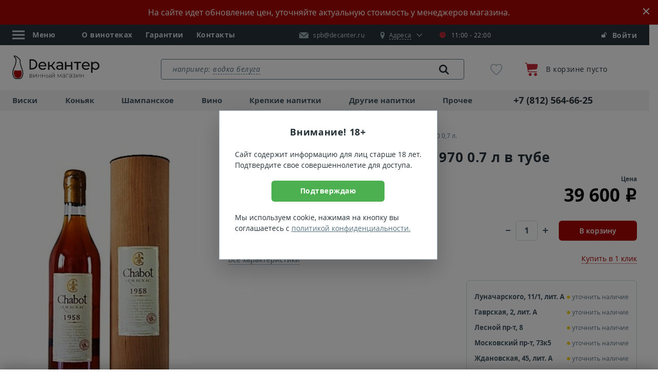

--- FILE ---
content_type: text/html; charset=UTF-8
request_url: https://spb.decanter.ru/product/chabot-millesime-1970-id4946
body_size: 30907
content:
<!DOCTYPE html>
<!--[if lt IE 7]><html
class="no-js lt-ie9 lt-ie8 lt-ie7" xmlns="http://www.w3.org/1999/xhtml" xml:lang="ru" lang="ru"><![endif]-->
<!--[if IE 7]><html
class="no-js lt-ie9 lt-ie8" xmlns="http://www.w3.org/1999/xhtml" xml:lang="ru" lang="ru"><![endif]-->
<!--[if IE 8]><html
class="no-js lt-ie9" xmlns="http://www.w3.org/1999/xhtml" xml:lang="ru" lang="ru"><![endif]-->
<!--[if gt IE 8]><html
class="no-js" xmlns="http://www.w3.org/1999/xhtml" xml:lang="ru" lang="ru"><![endif]--><html
xmlns="http://www.w3.org/1999/xhtml" xmlns:og="http://ogp.me/ns#" xml:lang="ru" lang="ru"><head><meta
property="og:title" content="Арманьяк Chabot Millesime 1970 0.7&nbsp;л в тубе" /><meta
property="og:type" content="website" /><meta
property="og:image" content="https://spb.decanter.ruhttps://static.decanter.ru/upload/images/230399/230399-arman-iak-chabot-millesime-1970-0-7-l-sq.jpg" /><meta
property="og:description" content="Купить по цене 39 600 руб в магазине Декантер. Описание и характеристики, отзывы." /><meta
property="og:url" content="https://spb.decanter.ru/product/chabot-millesime-1970-id4946" /> <script data-skip-moving="true" src="/local/templates/main2018/js/cookie.js"></script> <script data-skip-moving="true">window.dataLayer = [];
        window.sendOrder = false;

        function ga() {
            if (typeof ga_data == 'undefined') ga_data = [];
            var args = [];
            for (var i = 0; i < arguments.length; i++) args[i] = arguments[i];
            ga_data.push(args);
        }

        var loadScript = function (src) {
            var script = document.createElement('script'),
                appendTo = document.getElementsByTagName('body')[0];
            script.src = src;
            script.async = false;
            script.defer = true;
            appendTo.appendChild(script);
        };

        var isMobile = 0;
        var adult = 0;
                var chatDelay = 0;
                var cookieDomain = 'decanter.ru';
        var ya_browser_informer_show = "1";
                                var basket_popup_button_goal = 'Button_Checkout';
                                    const captchaGoal = 'captcha_google';
                                        const captchaType = 'Google';
                var isLightHouse = false;</script> <title>Арманьяк Chabot Millesime 1970 цена 0,7 л в тубе 39600 руб., купить Шабо 1970 в Санкт-Петербурге, магазин Декантер</title><meta
http-equiv="Content-Type" content="text/html; charset=UTF-8" /><meta
name="keywords" content="Арманьяк Шабо 1970" /><meta
name="description" content="Chabot Millesime 1970 0.7 л по цене 39600 руб.: &#129347; арманьяк, винтаж 1970 года, крепость 40%, в тубе. Произведено: Арманьяк, Франция. Отзывы покупателей магазина Декантер в Санкт-Петербурге." /><link
rel="canonical" href="https://spb.decanter.ru/product/chabot-millesime-1970-id4946" />   <link
rel="preload" href="https://static.decanter.ru/min/?b=local/templates/main2018/js&f=product-card.plugins.js,product-card.js&1768461314" as="script"> <script type="application/ld+json">{"@context":"https://schema.org/","@type":"Service","name":"Консультация по выбору арманьяка","description":"Помощь сомелье при выборе арманьяка на сайте Декантер","provider":{"@type":"Organization","name":"Decanter","url":"https://decanter.ru","logo":{"@type":"ImageObject","url":"/local/templates/main2018/images/inhtml/header-logo.svg"},"contactPoint":{"@type":"ContactPoint","telephone":"+7 (812) 564-66-25","contactType":"customer support","areaServed":"RU","availableLanguage":["ru"]}},"areaServed":{"@type":"Country","name":"Россия"}}</script> <meta
name="viewport" content="initial-scale=1.0, width=device-width, maximum-scale=1"><meta
name="skype_toolbar" content="skype_toolbar_parser_compatible">
<!--[if IE]><meta
http-equiv="X-UA-Compatible" content="IE=edge,chrome=1">
<![endif]--><meta
name="google" content="notranslate"><meta
name="format-detection" content="telephone=no"><link
rel="dns-prefetch" href="https://mc.yandex.ru"/><link
rel="dns-prefetch" href="https://api-maps.yandex.ru"/><link
rel="preconnect" href="https://static.decanter.ru"/><link
rel="preload" href="https://static.decanter.ru/local/templates/main2018/fonts/opensans-regular.woff" as="font"
crossorigin="anonymous"><link
rel="preload" href="https://static.decanter.ru/local/templates/main2018/fonts/opensans-bold.woff" as="font" crossorigin="anonymous"><link
rel="preload" href="https://static.decanter.ru/local/templates/main2018/fonts/icons.woff2" as="font" crossorigin="anonymous"><link
rel="preload" href="https://static.decanter.ru/local/templates/main2018/fonts/opensans-italic.woff" as="font" crossorigin="anonymous"><link
rel="preload" href="https://static.decanter.ru/local/templates/main2018/fonts/rouble.woff" as="font" crossorigin="anonymous"><link
rel="preload" href="https://static.decanter.ru/local/templates/main2018/fonts/pt-serif-regular.woff" as="font"
crossorigin="anonymous"><link
rel="preload" href="https://static.decanter.ru/local/templates/main2018/fonts/opensans-semibold.woff" as="font"
crossorigin="anonymous"><link
rel="preload" href="https://static.decanter.ru/local/templates/main2018/fonts/favorite-font.ttf?usp2n3" as="font"
crossorigin="anonymous"><link
rel="preload" href="https://static.decanter.ru/local/templates/main2018/fonts/icomoon.ttf?yn2qoo" as="font" crossorigin="anonymous"><link
rel="preload" href="https://static.decanter.ru/local/templates/main2018/fonts/cloud.ttf?v5q4ki" as="font" crossorigin="anonymous"><link
rel="preload" href="https://static.decanter.ru/local/templates/main2018/fonts/like.ttf?v5q4ki" as="font" crossorigin="anonymous"><link
rel="preload" href="https://static.decanter.ru/local/templates/main2018/fonts/youtube.ttf?eol2ld" as="font" crossorigin="anonymous"><link
rel="icon" type="image/svg+xml" href="/favicon.svg?2"><link
rel="shortcut icon" type="image/x-icon" href="/favicon.ico?2"><link
rel="apple-touch-icon" sizes="57x57" href="/apple-icon-57x57.png"><link
rel="apple-touch-icon" sizes="60x60" href="/apple-icon-60x60.png"><link
rel="apple-touch-icon" sizes="72x72" href="/apple-icon-72x72.png"><link
rel="apple-touch-icon" sizes="76x76" href="/apple-icon-76x76.png"><link
rel="apple-touch-icon" sizes="114x114" href="/apple-icon-114x114.png"><link
rel="apple-touch-icon" sizes="120x120" href="/apple-icon-120x120.png"><link
rel="apple-touch-icon" sizes="144x144" href="/apple-icon-144x144.png"><link
rel="apple-touch-icon" sizes="152x152" href="/apple-icon-152x152.png"><link
rel="apple-touch-icon" sizes="180x180" href="/apple-icon-180x180.png"><link
rel="icon" type="image/png" sizes="192x192" href="/android-icon-192x192.png"><link
rel="icon" type="image/png" sizes="32x32" href="/favicon-32x32.png"><link
rel="icon" type="image/png" sizes="96x96" href="/favicon-96x96.png"><link
rel="icon" type="image/png" sizes="16x16" href="/favicon-16x16.png"><meta
name="msapplication-TileColor" content="#ffffff"><meta
name="msapplication-TileImage" content="/ms-icon-144x144.png"><meta
name="theme-color" content="#ffffff"><link
rel="stylesheet"
href="https://static.decanter.ru/min/?b=local/templates/main2018/css&f=owl.carousel.min.css,owl.theme.default.min.css,main.css&1768902780"><link
rel="prefetch"
href="https://static.decanter.ru/min/?b=local/templates/main2018/js&f=jquery.min.js,plugins.js,common.js&17661489201766148920"
as="script">  <script type="application/ld+json">{"@context":"https://schema.org","@type":"Organization","name":"Decanter.ru - Магазин элитного алкоголя","description":"Декантер – магазин крепких напитков и вина в Москве. 83 тысячи наименований в наличии и под заказ. Крупнейшая коллекция виски и коньяка. Гарантия качества и оригинального происхождения.","logo":"/local/templates/main2018/images/inhtml/header-logo.svg","image":"/local/templates/main2018/images/inhtml/header-logo.svg","url":"https://spb.decanter.ru","telephone":"+7 (812) 564-66-25","email":"spb@decanter.ru","address":{"@type":"PostalAddress","addressLocality":"Санкт-Петербург","streetAddress":"пр-т. Луначарского, д. 11, к. 1","addressCountry":"RU","postalCode":"123557"},"sameAs":["https://t.me/decanter_ru","https://www.youtube.com/@decanter.russia","https://vkvideo.ru/@decanter_ru","https://dzen.ru/decanter_ru"]}</script> </head><body
data-copy-url="true"><div
id="captcha-container"></div><div
class="bar" style="background: #a80603"><div
class="container">
На сайте идет обновление цен, уточняйте актуальную стоимость у менеджеров магазина.</div>
<button
class="bar__close"></button></div><div
id="panel"></div><div
class="b-page-wrapp"><header
class="head"><div
class="head__pan-top"><div
class="container head__container"><ul
class="head__list"><li><div
class="head__menu"><div
class="head__menu-link js-head-menu"><div
class="head__menu-icon">
<svg
class="burger-icon" width="24" height="24" viewBox="0 0 24 24">
<line
class="line top" x1="0" y1="5" x2="24" y2="5"></line>
<line
class="line middle" x1="0" y1="12" x2="24" y2="12"></line>
<line
class="line bottom" x1="0" y1="19" x2="24" y2="19"></line>
</svg></div>
<span>Меню</span></div><div
class="head__menu-list js-head-menu-list hide"><ul><li><div
class="head-menu__group">
<a
href="javascript:void(0)" class="head-menu__link js-open-submenu head-menu__link--city">
<span
class="icon-mark"></span>
<span>
<span
class="head-menu__link-border">Санкт-Петербург</span>
</span>
</a></div><div
class="head-menu__sub-menu"><div
class="head-menu__back">
<a
href="javascript:void(0)" class="head-menu__link js-close-submenu"><div
class="head-menu__link-img">
<img
src="https://static.decanter.ru/local/templates/main2018/images/inhtml/menu/icon-back.svg" alt=""></div>
<span>Назад</span>
</a></div><div
class="head-menu__content"><ul
class="head-menu__list"><li
class="head-menu__item" itemscope itemtype="https://schema.org/SiteNavigationElement">
<a
href="https://decanter.ru/product/chabot-millesime-1970-id4946" class="head-menu__link" itemprop="url">Москва</a><meta
itemprop="name" content="Москва"></li><li
class="head-menu__item" itemscope itemtype="https://schema.org/SiteNavigationElement">
<a
href="https://spb.decanter.ru/product/chabot-millesime-1970-id4946" class="head-menu__link" itemprop="url">Санкт-Петербург</a><meta
itemprop="name" content="Санкт-Петербург"></li><li
class="head-menu__item" itemscope itemtype="https://schema.org/SiteNavigationElement">
<a
href="https://ivn.decanter.ru/product/chabot-millesime-1970-id4946" class="head-menu__link" itemprop="url">Иваново</a><meta
itemprop="name" content="Иваново"></li></ul></div></div></li><li
itemscope itemtype="https://schema.org/SiteNavigationElement">
<a
href="/shop" itemprop="url">О винотеках</a><meta
itemprop="name" content="О винотеках"></li><li
itemscope itemtype="https://schema.org/SiteNavigationElement">
<a
href="/conditions" itemprop="url">Условия работы</a><meta
itemprop="name" content="Условия работы"></li><li
itemscope itemtype="https://schema.org/SiteNavigationElement">
<a
href="/quality" itemprop="url">Гарантии</a><meta
itemprop="name" content="Гарантии"></li><li
itemscope itemtype="https://schema.org/SiteNavigationElement">
<a
href="/articles" itemprop="url">Статьи</a><meta
itemprop="name" content="Статьи"></li><li
itemscope itemtype="https://schema.org/SiteNavigationElement">
<a
href="/contacts" itemprop="url">Контакты</a><meta
itemprop="name" content="Контакты"></li></ul><div
class="head-menu__social">
<a
href="https://www.instagram.com/vinogracia_spb" class="head-menu__social-item" rel="nofollow">
<img
src="https://static.decanter.ru/local/templates/main2018/images/content/contacts/instagram.svg" alt="instagram">
</a>
<a
href="https://www.facebook.com/vinogracia.spb" class="head-menu__social-item" rel="nofollow">
<img
src="https://static.decanter.ru/local/templates/main2018/images/content/contacts/facebook.svg" alt="facebook">
</a></div></div></div></li><li>
<a
href="/shop">О винотеках</a></li><li>
<a
href="/quality">Гарантии</a></li><li>
<a
href="/contacts">Контакты</a></li></ul><div
class="head__group">
<a
href="mailto:spb@decanter.ru" class="head__mail">
<img
src="https://static.decanter.ru/local/templates/main2018/images/inhtml/mail-white.svg" alt=""
class="head__mail-icon" loading="lazy">
<span
itemprop="email">spb@decanter.ru</span>
</a><div
class="head__address js-address"><div
class="head__address-block">
<a
href="javascript:void(0)" class="head__map js-address-block">
<span
class="icon-mark"></span>
<span
itemprop="streetAddress" class="head__address-text js-address-active"><span>Адреса</span></span>
</a><div
class="head__time head__time--color">
<span
class="icon-clock"></span>11:00 - 22:00<div
class="head__time-tooltip head__time-tooltip--color">Магазин закрыт</div></div></div><div
class="head__address-select js-address-select"><div
class="head__address-city"><div
class="head-menu__group">
<a
href="javascript:void(0)" class="head-menu__link js-open-submenu">
<span
class="icon-mark"></span>
<span>
<span
class="head-menu__link-border">Санкт-Петербург</span>
</span>
</a></div><div
class="head-menu__sub-menu"><div
class="head-menu__back">
<a
href="javascript:void(0)" class="head-menu__link js-close-submenu"><div
class="head-menu__link-img">
<img
src="https://static.decanter.ru/local/templates/main2018/images/inhtml/menu/icon-back.svg" alt=""></div>
<span>Назад</span>
</a></div><div
class="head-menu__content"><ul
class="head-menu__list"><li
class="head-menu__item">
<a
href="https://decanter.ru/product/chabot-millesime-1970-id4946" class="head-menu__link">Москва</a></li><li
class="head-menu__item">
<a
href="https://spb.decanter.ru/product/chabot-millesime-1970-id4946" class="head-menu__link">Санкт-Петербург</a></li><li
class="head-menu__item">
<a
href="https://ivn.decanter.ru/product/chabot-millesime-1970-id4946" class="head-menu__link">Иваново</a></li></ul></div></div></div><div
class="head__address-item js-address-item" data-code="lunacharskogo"><div
class="head__address-title store">
<span
class="store__head">Луначарского, 11/1, лит. А</span></div></div><div
class="head__address-item js-address-item" data-code="gavrskaya"><div
class="head__address-title store">
<span
class="store__head">Гаврская, 2, лит. А</span></div></div><div
class="head__address-item js-address-item" data-code="lesnoy"><div
class="head__address-title store">
<span
class="store__head">Лесной пр-т, 8</span></div></div><div
class="head__address-item js-address-item" data-code="moskovskiy"><div
class="head__address-title store">
<span
class="store__head">Московский пр-т, 73к5</span></div></div><div
class="head__address-item js-address-item" data-code="zhdanovskaya"><div
class="head__address-title store">
<span
class="store__head">Ждановская, 45, лит. А</span></div></div><div
class="head__address-item js-address-item" data-code="svetlanovskii"><div
class="head__address-title store">
<span
class="store__head">Светлановский пр-т, 14к1 ст1</span></div></div><p>Схема проезда и телефоны торговых залов на странице <a
href="/contacts">Контакты</a></p></div></div></div><div
class="head__login"><style>.sberbank_id_icon {
		background-image:url(/bitrix/images/sberbank.id/sber_id_logo_green.svg);
        background-size: 16px 16px;
        width:16px;
        height:16px;
        background-repeat:no-repeat;
	}
	.bx-authform-social ul li .bx-authform-social-icon.sberbank_id_icon {
		background-image:url(/bitrix/images/sberbank.id/sber_id_logo_green.svg); 
		background-size:contain
	}</style>  <span
class="head__login-link" data-target="#popup-auth-registration" data-toggle="modal" title="Личный кабинет">
<span
class="icon-login"></span>
Войти
</span></div></div></div><div
class="head__pan"><div
class="container">
<a
href="/" class="head__logo">
<img
src="https://static.decanter.ru/local/templates/main2018/images/inhtml/header-logo.svg?2"
alt="Магазин элитного алкоголя Декантер" loading="lazy">
</a><div
class="search-container" data-main-search><div
class="search search--header" itemscope itemtype="https://schema.org/WebSite"><link
itemprop="url" href="https://spb.decanter.ru"/><form
action="/search/" class="search__form" itemprop="potentialAction" itemscope itemtype="https://schema.org/SearchAction">
<label
for="header-search" class="search__placeholder hide">
<span>например: </span>
</label>
<label
for="header-search" class="search__placeholder search__placeholder--link hide">
<a
href="#" title="">водка белуга</a>
</label><meta
itemprop="target" content="https://spb.decanter.ru/search?q={q}"/>
<input
type="text" id="header-search" name="q"
value=""
placeholder=""
autocomplete="off"
class="search__input js-search-result" itemprop="query-input"/>
<button
type="submit" class="search__link">
<span
class="icon-loup"></span>
<img
class="icon-spinner" src="https://static.decanter.ru/local/templates/main2018/images/spinner.gif" style="display: none;">
</button></form><div
class="b-result js-scroll-result" id="searched-words"><div
class="b-result__group b-result__group--searched"><div
class="b-result__header">Популярные запросы</div><div
class="b-result__panel">
<a
href="#" class="b-result__link" data-action="to_search">арманьяк делор</a></div><div
class="b-result__panel">
<a
href="#" class="b-result__link" data-action="to_search">арманьяк xo</a></div><div
class="b-result__panel">
<a
href="#" class="b-result__link" data-action="to_search">арманьяк 1973 года</a></div><div
class="b-result__panel">
<a
href="#" class="b-result__link" data-action="to_search">арманьяк делор хо в деревянной коробке 0.7</a></div><div
class="b-result__panel">
<a
href="#" class="b-result__link" data-action="to_search">арманьяк janneau</a></div><div
class="b-result__panel">
<a
href="#" class="b-result__link" data-action="to_search">арманьяк барон легран</a></div><div
class="b-result__panel">
<a
href="#" class="b-result__link" data-action="to_search">арманьяк 1973</a></div><div
class="b-result__panel">
<a
href="#" class="b-result__link" data-action="to_search">арманьяк жанно vsop</a></div><div
class="b-result__panel">
<a
href="#" class="b-result__link" data-action="to_search">арманьяк 1972</a></div><div
class="b-result__panel">
<a
href="#" class="b-result__link" data-action="to_search">арманьяк 1964</a></div></div></div></div></div><div
class="head-favorite">
<a
href="/favorites" class="head-favorite__container"
onclick="if (window.yaCounter81598 !== undefined) {yaCounter81598.reachGoal('go_to_favorite');}">
<span
class="icon-favorite-stroke"></span>
<span
class="head-favorite__quantity collapse">0</span>
</a></div><div
class="head-cart">
<a
href="/cart" class="head-cart__link">
<span
class="head-cart__image"><img
src="https://static.decanter.ru/local/templates/main2018/images/inhtml/cart.svg" alt="Корзина"></span><div
class="head-cart__group"><p
class="head-cart__text">В корзине пусто</p></div>
</a></div></div></div><div
class="head__pan-btm js-header-pan-btm"><div
class="container"><div
class="head-nav head-nav--top"><div
class="head-nav__block head-nav__block--list"><ul
class="head-nav__list "><li
itemscope itemtype="https://schema.org/SiteNavigationElement">
<a
href="/whisky"  data-action="get-cat-el">
Виски            </a><div
class="head-nav__panel" style="display: none;"><div
class="head-nav__cat">
<button
class="head-nav__close js-nav-close"></button><ul><li
class="head-nav__cat-title">
Бренды</li><li>
<a
href="/johnnie-walker" data-action="get-cat-el" class="head-nav__link head-nav__link--bold">Johnnie Walker</a></li><li>
<a
href="/chivas-regal" data-action="get-cat-el" class="head-nav__link head-nav__link--bold">Chivas Regal</a></li><li>
<a
href="/macallan" data-action="get-cat-el" class="head-nav__link head-nav__link--bold">Macallan</a></li><li>
<a
href="/jameson" data-action="get-cat-el" class="head-nav__link head-nav__link--bold">Jameson</a></li><li>
<a
href="/jack-daniels" data-action="get-cat-el" class="head-nav__link head-nav__link--bold">Jack Daniels</a></li><li><span
data-alink="/whisky" class="link--dummy"></span></li></ul><ul><li
class="head-nav__cat-title">
Выдержка</li><li>
<a
href="/whisky/3goda" data-action="get-cat-el" class="head-nav__link head-nav__link--bold">3 года</a></li><li>
<a
href="/whisky/10let" data-action="get-cat-el" class="head-nav__link head-nav__link--bold">10 лет</a></li><li>
<a
href="/12let" data-action="get-cat-el" class="head-nav__link head-nav__link--bold">12 лет</a></li><li>
<a
href="/whisky/15let" data-action="get-cat-el" class="head-nav__link head-nav__link--bold">15 лет</a></li><li>
<a
href="/whisky/18let" data-action="get-cat-el" class="head-nav__link head-nav__link--bold">18 лет</a></li><li><span
data-alink="/whisky" class="link--dummy"></span></li></ul><ul><li
class="head-nav__cat-title">
Страна</li><li>
<a
href="/whisky/scotland" data-action="get-cat-el" class="head-nav__link head-nav__link--bold">Шотландия</a></li><li>
<a
href="/whisky/ireland" data-action="get-cat-el" class="head-nav__link head-nav__link--bold">Ирландия</a></li><li>
<a
href="/whisky/usa" data-action="get-cat-el" class="head-nav__link head-nav__link--bold">США</a></li><li>
<a
href="/whisky/japan" data-action="get-cat-el" class="head-nav__link head-nav__link--bold">Япония</a></li><li>
<a
href="/whisky/taiwan" data-action="get-cat-el" class="head-nav__link head-nav__link--bold">Тайвань</a></li><li><span
data-alink="/whisky" class="link--dummy"></span></li></ul><ul><li
class="head-nav__cat-title">
Тип</li><li>
<a
href="/single-malt-whisky" data-action="get-cat-el" class="head-nav__link head-nav__link--bold">Односолодовый</a></li><li>
<a
href="/blended-whisky" data-action="get-cat-el" class="head-nav__link head-nav__link--bold">Купажированный</a></li><li>
<a
href="/bourbon-whiskey" data-action="get-cat-el" class="head-nav__link head-nav__link--bold">Бурбон</a></li><li>
<a
href="/malt-whisky" data-action="get-cat-el" class="head-nav__link head-nav__link--bold">Солодовый</a></li><li>
<a
href="/tennessy-whiskey" data-action="get-cat-el" class="head-nav__link head-nav__link--bold">Теннесси</a></li><li><span
data-alink="/whisky" class="link--dummy"></span></li></ul><ul><li
class="head-nav__cat-title">Цена</li><li>
<a
href="/whisky/do-1000" data-action="get-cat-el" class="head-nav__link head-nav__link--bold">до 1000&nbsp;<span
class="rub"><span>руб.</span></span></a></li><li>
<a
href="/whisky/ot-1000-do-4000" data-action="get-cat-el" class="head-nav__link head-nav__link--bold">1000 - 4000&nbsp;<span
class="rub"><span>руб.</span></span></a></li><li>
<a
href="/whisky/ot-4000-do-8000" data-action="get-cat-el" class="head-nav__link head-nav__link--bold">4000 - 8000&nbsp;<span
class="rub"><span>руб.</span></span></a></li><li><span
data-alink="/whisky" class="link--dummy"></span></li></ul></div>
<a
href="/whisky" class="head-nav__btn-more">Показать все</a><div
class="goods-item goods-item--header-bavigation"></div></div><meta
itemprop="url" content="/whisky"><meta
itemprop="name" content="Виски"></li><li
itemscope itemtype="https://schema.org/SiteNavigationElement">
<a
href="/cognac"  data-action="get-cat-el">
Коньяк            </a><div
class="head-nav__panel" style="display: none;"><div
class="head-nav__cat">
<button
class="head-nav__close js-nav-close"></button><ul><li
class="head-nav__cat-title">
Бренды</li><li>
<a
href="/hennessy" data-action="get-cat-el" class="head-nav__link head-nav__link--bold">Hennessy</a></li><li>
<a
href="/courvoisier" data-action="get-cat-el" class="head-nav__link head-nav__link--bold">Courvoisier</a></li><li>
<a
href="/remy-martin" data-action="get-cat-el" class="head-nav__link head-nav__link--bold">Remy Martin</a></li><li>
<a
href="/camus" data-action="get-cat-el" class="head-nav__link head-nav__link--bold">Camus</a></li><li>
<a
href="/ararat" data-action="get-cat-el" class="head-nav__link head-nav__link--bold">Арарат</a></li><li><span
data-alink="/cognac" class="link--dummy"></span></li></ul><ul><li
class="head-nav__cat-title">
Класс</li><li>
<a
href="/cognac/vs" data-action="get-cat-el" class="head-nav__link head-nav__link--bold">VS</a></li><li>
<a
href="/cognac/vsop" data-action="get-cat-el" class="head-nav__link head-nav__link--bold">VSOP</a></li><li>
<a
href="/cognac/xo" data-action="get-cat-el" class="head-nav__link head-nav__link--bold">XO</a></li><li>
<a
href="/cognac/3-zvezdi" data-action="get-cat-el" class="head-nav__link head-nav__link--bold">3 звезды</a></li><li>
<a
href="/cognac/5-zvezd" data-action="get-cat-el" class="head-nav__link head-nav__link--bold">5 звезд</a></li><li><span
data-alink="/cognac" class="link--dummy"></span></li></ul><ul><li
class="head-nav__cat-title">
Популярные</li><li>
<a
href="/cognac" data-action="get-cat-el" class="head-nav__link head-nav__link--bold">Коньяк</a></li><li>
<a
href="/armagnac" data-action="get-cat-el" class="head-nav__link head-nav__link--bold">Арманьяк</a></li><li>
<a
href="/brandy" data-action="get-cat-el" class="head-nav__link head-nav__link--bold">Бренди</a></li><li>
<a
href="/calvados" data-action="get-cat-el" class="head-nav__link head-nav__link--bold">Кальвадос</a></li><li><span
data-alink="/cognac" class="link--dummy"></span></li></ul><ul><li
class="head-nav__cat-title">
Страна</li><li>
<a
href="/cognac/france" data-action="get-cat-el" class="head-nav__link head-nav__link--bold">Франция</a></li><li>
<a
href="/armeniya" data-action="get-cat-el" class="head-nav__link head-nav__link--bold">Армения</a></li><li>
<a
href="/cognac-russia" data-action="get-cat-el" class="head-nav__link head-nav__link--bold">Россия</a></li><li><span
data-alink="/cognac" class="link--dummy"></span></li></ul><ul><li
class="head-nav__cat-title">Цена</li><li>
<a
href="/cognac/do-1000" data-action="get-cat-el" class="head-nav__link head-nav__link--bold">до 1000&nbsp;<span
class="rub"><span>руб.</span></span></a></li><li>
<a
href="/cognac/ot-1000-do-4000" data-action="get-cat-el" class="head-nav__link head-nav__link--bold">1000 - 4000&nbsp;<span
class="rub"><span>руб.</span></span></a></li><li>
<a
href="/cognac/ot-4000-do-8000" data-action="get-cat-el" class="head-nav__link head-nav__link--bold">4000 - 8000&nbsp;<span
class="rub"><span>руб.</span></span></a></li><li><span
data-alink="/cognac" class="link--dummy"></span></li></ul></div>
<a
href="/cognac" class="head-nav__btn-more">Показать все</a><div
class="goods-item goods-item--header-bavigation"></div></div><meta
itemprop="url" content="/cognac"><meta
itemprop="name" content="Коньяк"></li><li
itemscope itemtype="https://schema.org/SiteNavigationElement">
<a
href="/champagne"  data-action="get-cat-el">
Шампанское            </a><div
class="head-nav__panel" style="display: none;"><div
class="head-nav__cat">
<button
class="head-nav__close js-nav-close"></button><ul><li
class="head-nav__cat-title">
Бренды</li><li>
<a
href="/moet-chandon" data-action="get-cat-el" class="head-nav__link head-nav__link--bold">Moet & Chandon</a></li><li>
<a
href="/veuve-clicquot" data-action="get-cat-el" class="head-nav__link head-nav__link--bold">Veuve Clicquot</a></li><li>
<a
href="/ruinart" data-action="get-cat-el" class="head-nav__link head-nav__link--bold">Ruinart</a></li><li>
<a
href="/perrier-jouet" data-action="get-cat-el" class="head-nav__link head-nav__link--bold">Perrier Jouet</a></li><li>
<a
href="/mastro-binelli" data-action="get-cat-el" class="head-nav__link head-nav__link--bold">Mastro Binelli</a></li><li>
<a
href="/asti-mondoro" data-action="get-cat-el" class="head-nav__link head-nav__link--bold">Mondoro</a></li><li>
<a
href="/abrau-durso" data-action="get-cat-el" class="head-nav__link head-nav__link--bold">Абрау-Дюрсо</a></li><li><span
data-alink="/champagne" class="link--dummy"></span></li></ul><ul><li
class="head-nav__cat-title">
Популярные</li><li>
<a
href="/champagne" data-action="get-cat-el" class="head-nav__link head-nav__link--bold">Шампанское</a></li><li>
<a
href="/igristoe-vino" data-action="get-cat-el" class="head-nav__link head-nav__link--bold">Игристое вино</a></li><li>
<a
href="/prosecco" data-action="get-cat-el" class="head-nav__link head-nav__link--bold">Просекко</a></li><li>
<a
href="/asti" data-action="get-cat-el" class="head-nav__link head-nav__link--bold">Асти</a></li><li>
<a
href="/cava" data-action="get-cat-el" class="head-nav__link head-nav__link--bold">Кава</a></li><li>
<a
href="/lambrusco" data-action="get-cat-el" class="head-nav__link head-nav__link--bold">Ламбруско</a></li><li>
<a
href="/igristoe-vino/cremant" data-action="get-cat-el" class="head-nav__link head-nav__link--bold">Креман</a></li><li>
<a
href="/igristoe-vino/petnat" data-action="get-cat-el" class="head-nav__link head-nav__link--bold">Петнат</a></li><li>
<a
href="/igristoe-vino/sekt" data-action="get-cat-el" class="head-nav__link head-nav__link--bold">Зект</a></li><li><span
data-alink="/champagne" class="link--dummy"></span></li></ul><ul><li
class="head-nav__cat-title">
Страна</li><li>
<a
href="/champagne/france" data-action="get-cat-el" class="head-nav__link head-nav__link--bold">Франция</a></li><li>
<a
href="/sparkling-wine-italy" data-action="get-cat-el" class="head-nav__link head-nav__link--bold">Италия</a></li><li>
<a
href="/sparkling-wine-russia" data-action="get-cat-el" class="head-nav__link head-nav__link--bold">Россия</a></li><li><span
data-alink="/champagne" class="link--dummy"></span></li></ul><ul><li
class="head-nav__cat-title">
Сахар</li><li>
<a
href="/champagne/brut" data-action="get-cat-el" class="head-nav__link head-nav__link--bold">Брют</a></li><li>
<a
href="/champagne/dry" data-action="get-cat-el" class="head-nav__link head-nav__link--bold">Сухое</a></li><li>
<a
href="/champagne/semi-dry" data-action="get-cat-el" class="head-nav__link head-nav__link--bold">Полусухое</a></li><li>
<a
href="/champagne/semi-sweet" data-action="get-cat-el" class="head-nav__link head-nav__link--bold">Полусладкое</a></li><li><span
data-alink="/champagne" class="link--dummy"></span></li></ul><ul><li
class="head-nav__cat-title">Цена</li><li>
<a
href="/champagne/do-1000" data-action="get-cat-el" class="head-nav__link head-nav__link--bold">до 1000&nbsp;<span
class="rub"><span>руб.</span></span></a></li><li>
<a
href="/champagne/ot-1000-do-2000" data-action="get-cat-el" class="head-nav__link head-nav__link--bold">1000 - 2000&nbsp;<span
class="rub"><span>руб.</span></span></a></li><li>
<a
href="/champagne/ot-2000-do-6000" data-action="get-cat-el" class="head-nav__link head-nav__link--bold">2000 - 6000&nbsp;<span
class="rub"><span>руб.</span></span></a></li><li><span
data-alink="/champagne" class="link--dummy"></span></li></ul></div>
<a
href="/champagne" class="head-nav__btn-more">Показать все</a><div
class="goods-item goods-item--header-bavigation"></div></div><meta
itemprop="url" content="/champagne"><meta
itemprop="name" content="Шампанское"></li><li
itemscope itemtype="https://schema.org/SiteNavigationElement">
<a
href="/wine"  data-action="get-cat-el">
Вино            </a><div
class="head-nav__panel" style="display: none;"><div
class="head-nav__cat">
<button
class="head-nav__close js-nav-close"></button><ul><li
class="head-nav__cat-title">
Страна</li><li>
<a
href="/wine-france" data-action="get-cat-el" class="head-nav__link head-nav__link--bold">Франция</a></li><li>
<a
href="/wine-italy" data-action="get-cat-el" class="head-nav__link head-nav__link--bold">Италия</a></li><li>
<a
href="/wine-spain" data-action="get-cat-el" class="head-nav__link head-nav__link--bold">Испания</a></li><li>
<a
href="/wine-russia" data-action="get-cat-el" class="head-nav__link head-nav__link--bold">Россия</a></li><li>
<a
href="/wine-georgia" data-action="get-cat-el" class="head-nav__link head-nav__link--bold">Грузия</a></li><li>
<a
href="/wine-germany" data-action="get-cat-el" class="head-nav__link head-nav__link--bold">Германия</a></li><li>
<a
href="/wine-south-africa" data-action="get-cat-el" class="head-nav__link head-nav__link--bold">ЮАР</a></li><li>
<a
href="/wine-chile" data-action="get-cat-el" class="head-nav__link head-nav__link--bold">Чили</a></li><li><span
data-alink="/wine" class="link--dummy"></span></li></ul><ul><li
class="head-nav__cat-title">
Регион</li><li>
<a
href="/bordeaux" data-action="get-cat-el" class="head-nav__link head-nav__link--bold">Бордо</a></li><li>
<a
href="/bourgogne" data-action="get-cat-el" class="head-nav__link head-nav__link--bold">Бургундия</a></li><li>
<a
href="/rhone" data-action="get-cat-el" class="head-nav__link head-nav__link--bold">Долина Роны</a></li><li>
<a
href="/toscana" data-action="get-cat-el" class="head-nav__link head-nav__link--bold">Тоскана</a></li><li>
<a
href="/veneto" data-action="get-cat-el" class="head-nav__link head-nav__link--bold">Венето</a></li><li>
<a
href="/piemonte" data-action="get-cat-el" class="head-nav__link head-nav__link--bold">Пьемонт</a></li><li>
<a
href="/rioja" data-action="get-cat-el" class="head-nav__link head-nav__link--bold">Риоха</a></li><li>
<a
href="/catalunya" data-action="get-cat-el" class="head-nav__link head-nav__link--bold">Каталония</a></li><li><span
data-alink="/wine" class="link--dummy"></span></li></ul><ul><li
class="head-nav__cat-title">
Цвет</li><li>
<a
href="/wine/red" data-action="get-cat-el" class="head-nav__link head-nav__link--bold">Красное</a></li><li>
<a
href="/wine/white" data-action="get-cat-el" class="head-nav__link head-nav__link--bold">Белое</a></li><li>
<a
href="/wine/rose" data-action="get-cat-el" class="head-nav__link head-nav__link--bold">Розовое</a></li><li><span
data-alink="/wine" class="link--dummy"></span></li><li
class="head-nav__cat-title">
Сахар</li><li>
<a
href="/wine/dry" data-action="get-cat-el" class="head-nav__link head-nav__link--bold">Сухое</a></li><li>
<a
href="/wine/semi-dry" data-action="get-cat-el" class="head-nav__link head-nav__link--bold">Полусухое</a></li><li>
<a
href="/wine/semi-sweet" data-action="get-cat-el" class="head-nav__link head-nav__link--bold">Полусладкое</a></li><li>
<a
href="/wine/sweet" data-action="get-cat-el" class="head-nav__link head-nav__link--bold">Сладкое</a></li><li><span
data-alink="/wine" class="link--dummy"></span></li></ul><ul><li
class="head-nav__cat-title">
Тип</li><li>
<a
href="/wine-kosher" data-action="get-cat-el" class="head-nav__link head-nav__link--bold">Кошерное</a></li><li>
<a
href="/wine/organic" data-action="get-cat-el" class="head-nav__link head-nav__link--bold">Органическое</a></li><li>
<a
href="/vermouth" data-action="get-cat-el" class="head-nav__link head-nav__link--bold">Вермут</a></li><li>
<a
href="/portwein" data-action="get-cat-el" class="head-nav__link head-nav__link--bold">Портвейн</a></li><li>
<a
href="/jerez" data-action="get-cat-el" class="head-nav__link head-nav__link--bold">Херес</a></li><li>
<a
href="/madera" data-action="get-cat-el" class="head-nav__link head-nav__link--bold">Мадера</a></li><li>
<a
href="/marsala" data-action="get-cat-el" class="head-nav__link head-nav__link--bold">Марсала</a></li><li>
<a
href="/wine-no-alcohol" data-action="get-cat-el" class="head-nav__link head-nav__link--bold">Безалкогольное</a></li><li><span
data-alink="/wine" class="link--dummy"></span></li></ul><ul><li
class="head-nav__cat-title">Цена</li><li>
<a
href="/wine/do-1000" data-action="get-cat-el" class="head-nav__link head-nav__link--bold">до 1000&nbsp;<span
class="rub"><span>руб.</span></span></a></li><li>
<a
href="/wine/ot-1000-do-2000" data-action="get-cat-el" class="head-nav__link head-nav__link--bold">1000 - 2000&nbsp;<span
class="rub"><span>руб.</span></span></a></li><li>
<a
href="/wine/ot-2000-do-6000" data-action="get-cat-el" class="head-nav__link head-nav__link--bold">2000 - 6000&nbsp;<span
class="rub"><span>руб.</span></span></a></li><li><span
data-alink="/wine" class="link--dummy"></span></li></ul></div>
<a
href="/wine" class="head-nav__btn-more">Показать все</a><div
class="goods-item goods-item--header-bavigation"></div></div><meta
itemprop="url" content="/wine"><meta
itemprop="name" content="Вино"></li><li
itemscope itemtype="https://schema.org/SiteNavigationElement">
<a
href="/spirits"  data-action="get-cat-el">
Крепкие напитки            </a><div
class="head-nav__panel" style="display: none;"><div
class="head-nav__cat">
<button
class="head-nav__close js-nav-close"></button><ul><li
class="head-nav__cat-title">
<a
class="head-nav__link head-nav__link--bold" href="/absinth" data-action="get-cat-el">                                        Абсент</li><li>
<a
href="/absenta-xenta" data-action="get-cat-el" class="head-nav__link head-nav__link--bold">Xenta</a></li><li
class="head-nav__cat-title">
<a
class="head-nav__link head-nav__link--bold" href="/akvavit" data-action="get-cat-el">                                        Аквавит</li><li>
<a
href="/banfi" data-action="get-cat-el" class="head-nav__link head-nav__link--bold">Castello Banfi</a></li><li
class="head-nav__cat-title">
<a
class="head-nav__link head-nav__link--bold" href="/armagnac" data-action="get-cat-el">                                        Арманьяк</li><li
class="head-nav__cat-title">
<a
class="head-nav__link head-nav__link--bold" href="/brandy" data-action="get-cat-el">                                        Бренди</li><li
class="head-nav__cat-title">
<a
class="head-nav__link head-nav__link--bold" href="/vodka" data-action="get-cat-el">                                        Водка</li><li>
<a
href="/beluga" data-action="get-cat-el" class="head-nav__link head-nav__link--bold">Белуга</a></li><li>
<a
href="/chistye-rosy" data-action="get-cat-el" class="head-nav__link head-nav__link--bold">Чистые Росы</a></li><li>
<a
href="/russian-standard" data-action="get-cat-el" class="head-nav__link head-nav__link--bold">Русский Стандарт</a></li><li>
<a
href="/finlandia" data-action="get-cat-el" class="head-nav__link head-nav__link--bold">Finlandia</a></li><li>
<a
href="/legend-of-the-kremlin" data-action="get-cat-el" class="head-nav__link head-nav__link--bold">Легенда Кремля</a></li><li>
<a
href="/absolut-vodka" data-action="get-cat-el" class="head-nav__link head-nav__link--bold">Absolut</a></li></ul><ul><li
class="head-nav__cat-title">
<a
class="head-nav__link head-nav__link--bold" href="/grappa" data-action="get-cat-el">                                        Граппа</li><li
class="head-nav__cat-title">
<a
class="head-nav__link head-nav__link--bold" href="/gin" data-action="get-cat-el">                                        Джин</li><li>
<a
href="/beefeater" data-action="get-cat-el" class="head-nav__link head-nav__link--bold">Beefeater</a></li><li>
<a
href="/gin-hendricks" data-action="get-cat-el" class="head-nav__link head-nav__link--bold">Hendrick's</a></li><li>
<a
href="/gordons" data-action="get-cat-el" class="head-nav__link head-nav__link--bold">Gordons</a></li><li>
<a
href="/bombay-sapphire" data-action="get-cat-el" class="head-nav__link head-nav__link--bold">Bombay Sapphire</a></li><li
class="head-nav__cat-title">
<a
class="head-nav__link head-nav__link--bold" href="/calvados" data-action="get-cat-el">                                        Кальвадос</li><li>
<a
href="/chateau-du-breuil" data-action="get-cat-el" class="head-nav__link head-nav__link--bold">Chateau du Breuil</a></li><li>
<a
href="/pere-magloire" data-action="get-cat-el" class="head-nav__link head-nav__link--bold">Pere Magloire</a></li><li>
<a
href="/christian-drouin-calvados" data-action="get-cat-el" class="head-nav__link head-nav__link--bold">Christian Drouin</a></li><li
class="head-nav__cat-title">
<a
class="head-nav__link head-nav__link--bold" href="/kashasa" data-action="get-cat-el">                                        Кашаса</li><li
class="head-nav__cat-title">
<a
class="head-nav__link head-nav__link--bold" href="/liqueur" data-action="get-cat-el">                                        Ликер</li><li>
<a
href="/baileys" data-action="get-cat-el" class="head-nav__link head-nav__link--bold">Baileys</a></li><li>
<a
href="/jagermeister" data-action="get-cat-el" class="head-nav__link head-nav__link--bold">Jagermeister</a></li><li>
<a
href="/wenneker" data-action="get-cat-el" class="head-nav__link head-nav__link--bold">Wenneker</a></li><li>
<a
href="/bols" data-action="get-cat-el" class="head-nav__link head-nav__link--bold">Bols</a></li><li>
<a
href="/cointreau" data-action="get-cat-el" class="head-nav__link head-nav__link--bold">Cointreau</a></li><li>
<a
href="/grand-marnier" data-action="get-cat-el" class="head-nav__link head-nav__link--bold">Grand Marnier</a></li><li>
<a
href="/sheridans" data-action="get-cat-el" class="head-nav__link head-nav__link--bold">Sheridans</a></li><li>
<a
href="/shartrez" data-action="get-cat-el" class="head-nav__link head-nav__link--bold">Chartreuse</a></li></ul><ul><li
class="head-nav__cat-title">
<a
class="head-nav__link head-nav__link--bold" href="/mezcal" data-action="get-cat-el">                                        Мескаль</li><li
class="head-nav__cat-title">
<a
class="head-nav__link head-nav__link--bold" href="/nastoika" data-action="get-cat-el">                                        Настойка</li><li>
<a
href="/jagermeister" data-action="get-cat-el" class="head-nav__link head-nav__link--bold">Jagermeister</a></li><li>
<a
href="/karlovarska-becherovka" data-action="get-cat-el" class="head-nav__link head-nav__link--bold">Becherovka</a></li><li>
<a
href="/aperol" data-action="get-cat-el" class="head-nav__link head-nav__link--bold">Aperol</a></li><li>
<a
href="/campari-bitter" data-action="get-cat-el" class="head-nav__link head-nav__link--bold">Campari</a></li><li>
<a
href="/riga-balzams" data-action="get-cat-el" class="head-nav__link head-nav__link--bold">Riga Balzams</a></li><li
class="head-nav__cat-title">
<a
class="head-nav__link head-nav__link--bold" href="/pisco" data-action="get-cat-el">                                        Писко</li><li
class="head-nav__cat-title">
<a
class="head-nav__link head-nav__link--bold" href="/rakia" data-action="get-cat-el">                                        Ракия</li><li
class="head-nav__cat-title">
<a
class="head-nav__link head-nav__link--bold" href="/rum" data-action="get-cat-el">                                        Ром</li><li>
<a
href="/rom-angostura" data-action="get-cat-el" class="head-nav__link head-nav__link--bold">Angostura</a></li><li>
<a
href="/zacapa-centenario" data-action="get-cat-el" class="head-nav__link head-nav__link--bold">Zacapa</a></li><li>
<a
href="/botucal" data-action="get-cat-el" class="head-nav__link head-nav__link--bold">Botucal</a></li><li>
<a
href="/havana-club" data-action="get-cat-el" class="head-nav__link head-nav__link--bold">Havana Club</a></li><li>
<a
href="/legendario" data-action="get-cat-el" class="head-nav__link head-nav__link--bold">Legendario</a></li><li>
<a
href="/takamaka" data-action="get-cat-el" class="head-nav__link head-nav__link--bold">Takamaka</a></li><li>
<a
href="/ron-barcelo" data-action="get-cat-el" class="head-nav__link head-nav__link--bold">Barcelo</a></li><li>
<a
href="/cubaney" data-action="get-cat-el" class="head-nav__link head-nav__link--bold">Cubaney</a></li></ul><ul><li
class="head-nav__cat-title">
<a
class="head-nav__link head-nav__link--bold" href="/samogon" data-action="get-cat-el">                                        Самогон</li><li
class="head-nav__cat-title">
<a
class="head-nav__link head-nav__link--bold" href="/tequila" data-action="get-cat-el">                                        Текила</li><li>
<a
href="/olmeca" data-action="get-cat-el" class="head-nav__link head-nav__link--bold">Olmeca</a></li><li>
<a
href="/don-julio" data-action="get-cat-el" class="head-nav__link head-nav__link--bold">Don Julio</a></li><li>
<a
href="/jose-cuervo" data-action="get-cat-el" class="head-nav__link head-nav__link--bold">Jose Cuervo</a></li><li>
<a
href="/rooster-rojo" data-action="get-cat-el" class="head-nav__link head-nav__link--bold">Rooster Rojo</a></li><li>
<a
href="/patron" data-action="get-cat-el" class="head-nav__link head-nav__link--bold">Patron</a></li><li>
<a
href="/casamigos-tequila" data-action="get-cat-el" class="head-nav__link head-nav__link--bold">Casamigos</a></li><li
class="head-nav__cat-title">
<a
class="head-nav__link head-nav__link--bold" href="/ouzo" data-action="get-cat-el">                                        Узо</li><li
class="head-nav__cat-title">
<a
class="head-nav__link head-nav__link--bold" href="/chacha" data-action="get-cat-el">                                        Чача</li><li
class="head-nav__cat-title">
<a
class="head-nav__link head-nav__link--bold" href="/schnaps" data-action="get-cat-el">                                        Шнапс</li></ul></div>
<a
href="/spirits" class="head-nav__btn-more">Показать все</a><div
class="goods-item goods-item--header-bavigation"></div></div><meta
itemprop="url" content="/spirits"><meta
itemprop="name" content="Крепкие напитки"></li><li
itemscope itemtype="https://schema.org/SiteNavigationElement">
<a
href="/drugie"  data-action="get-cat-el">
Другие напитки            </a><div
class="head-nav__panel" style="display: none;"><div
class="head-nav__cat">
<button
class="head-nav__close js-nav-close"></button><ul><li
class="head-nav__cat-title">
<a
class="head-nav__link head-nav__link--bold" href="/sake" data-action="get-cat-el">                                        Сакэ</li><li>
<a
href="/ozeki" data-action="get-cat-el" class="head-nav__link head-nav__link--bold">Ozeki</a></li><li>
<a
href="/akashi-tai" data-action="get-cat-el" class="head-nav__link head-nav__link--bold">Akashi Tai</a></li><li>
<a
href="" data-action="get-cat-el" class="head-nav__link head-nav__link--bold"></a></li><li>
<a
href="" data-action="get-cat-el" class="head-nav__link head-nav__link--bold"></a></li><li>
<a
href="" data-action="get-cat-el" class="head-nav__link head-nav__link--bold"></a></li></ul></div>
<a
href="/drugie" class="head-nav__btn-more">Показать все</a><div
class="goods-item goods-item--header-bavigation"></div></div><meta
itemprop="url" content="/drugie"><meta
itemprop="name" content="Другие напитки"></li><li
itemscope itemtype="https://schema.org/SiteNavigationElement">
<a
href="/other"  data-action="get-cat-el">
Прочее            </a><div
class="head-nav__panel" style="display: none;"><div
class="head-nav__cat">
<button
class="head-nav__close js-nav-close"></button><ul><li
class="head-nav__cat-title">
<a
class="head-nav__link head-nav__link--bold" href="/gift-package" data-action="get-cat-el">                                        Упаковка</li><li>
<a
href="/gift-bags" data-action="get-cat-el" class="head-nav__link head-nav__link--bold">Пакеты</a></li><li>
<a
href="/gift-boxes-and-tubes" data-action="get-cat-el" class="head-nav__link head-nav__link--bold">Коробки и тубы</a></li></ul></div><div
class="goods-item goods-item--header-bavigation"></div></div><meta
itemprop="url" content="/other"><meta
itemprop="name" content="Прочее"></li></ul></div><div
class="head-nav__block head-nav__block--links">
<a
href="tel:+78125646625"
class="head__phone head-nav__block">
<span
itemprop="telephone">+7 (812) 564-66-25</span>
</a></div></div></div></div><div
class="head__pan-fixed js-header-pan-fixed"><div
class="head__pan-fixed-wrap"><div
class="head__pan-fixed-content container">
<a
href="/" class="head-mobile__logo">
<img
src="https://static.decanter.ru/local/templates/main2018/images/inhtml/logo-min.svg"
alt="Магазин элитного алкоголя Декантер" loading="lazy">
</a>
<button
type="button" class="head__pan-fixed-catalog js-header-pan-fixed-catalog"><div
href="javascript:void(0)" class="head-mobile__menu">
<svg
class="burger-icon" width="24" height="24" viewBox="0 0 24 24">
<line
class="line top" x1="3" y1="6" x2="21" y2="6" />
<line
class="line middle" x1="3" y1="12" x2="21" y2="12" />
<line
class="line bottom" x1="3" y1="18" x2="21" y2="18" />
</svg></div>
<span>Каталог</span>
</button><div
class="search search--header"><link
itemprop="url" href="https://spb.decanter.ru"/><form
action="/search/" class="search__form" itemprop="potentialAction" itemscope itemtype="https://schema.org/SearchAction">
<label
for="header-search" class="search__placeholder hide">
<span>например: </span>
</label>
<label
for="header-search" class="search__placeholder search__placeholder--link hide">
<a
href="#" title="">водка белуга</a>
</label><meta
itemprop="target" content="https://spb.decanter.ru/search?q={q}"/>
<input
type="text" id="header-search" name="q"
value=""
placeholder=""
autocomplete="off"
class="search__input js-search-result" itemprop="query-input"/>
<button
type="submit" class="search__link">
<span
class="icon-loup"></span>
<img
class="icon-spinner" src="https://static.decanter.ru/local/templates/main2018/images/spinner.gif" style="display: none;">
</button></form><div
class="b-result js-scroll-result" id="searched-words"><div
class="b-result__group b-result__group--searched"><div
class="b-result__header">Популярные запросы</div><div
class="b-result__panel">
<a
href="#" class="b-result__link" data-action="to_search">арманьяк делор</a></div><div
class="b-result__panel">
<a
href="#" class="b-result__link" data-action="to_search">арманьяк xo</a></div><div
class="b-result__panel">
<a
href="#" class="b-result__link" data-action="to_search">арманьяк 1973 года</a></div><div
class="b-result__panel">
<a
href="#" class="b-result__link" data-action="to_search">арманьяк делор хо в деревянной коробке 0.7</a></div><div
class="b-result__panel">
<a
href="#" class="b-result__link" data-action="to_search">арманьяк janneau</a></div><div
class="b-result__panel">
<a
href="#" class="b-result__link" data-action="to_search">арманьяк барон легран</a></div><div
class="b-result__panel">
<a
href="#" class="b-result__link" data-action="to_search">арманьяк 1973</a></div><div
class="b-result__panel">
<a
href="#" class="b-result__link" data-action="to_search">арманьяк жанно vsop</a></div><div
class="b-result__panel">
<a
href="#" class="b-result__link" data-action="to_search">арманьяк 1972</a></div><div
class="b-result__panel">
<a
href="#" class="b-result__link" data-action="to_search">арманьяк 1964</a></div></div></div></div><div
class="head-favorite">
<a
href="/favorites" class="head-favorite__container"
onclick="if (window.yaCounter81598 !== undefined) {yaCounter81598.reachGoal('go_to_favorite');}">
<span
class="icon-favorite-stroke"></span>
<span
class="head-favorite__quantity collapse">0</span>
</a></div><div
class="head__pan-fixed-divider"></div><div
class="head-cart">
<a
href="/cart" class="head-cart__link">
<span
class="head-cart__image"><img
src="https://static.decanter.ru/local/templates/main2018/images/inhtml/cart.svg" alt="Корзина"></span><div
class="head-cart__group"><p
class="head-cart__text">В корзине пусто</p></div>
</a></div><div
class="head__pan-fixed-divider"></div><div
class="head-nav__block head-nav__block--links">
<a
href="tel:+78125646625"
class="head__phone head-nav__block">
<span
itemprop="telephone"><span
class="icon-phone"></span>+7 (812) 564-66-25</span>
</a><div
class="head__pan-fixed-divider"></div></div><div
class="head__login">
<span
class="head__login-link" data-target="#popup-auth-registration" data-toggle="modal" title="Личный кабинет">
<span
class="icon-login"></span>
Войти
</span></div></div></div><div
class="head__pan-btm js-header-pan-fixed-btm"><div
class="container"><div
class="head-nav head-nav--top"><div
class="head-nav__block head-nav__block--list"><ul
class="head-nav__list "><li
itemscope itemtype="https://schema.org/SiteNavigationElement">
<a
href="/whisky"  data-action="get-cat-el">
Виски            </a><div
class="head-nav__panel" style="display: none;"><div
class="head-nav__cat">
<button
class="head-nav__close js-nav-close"></button><ul><li
class="head-nav__cat-title">
Бренды</li><li>
<a
href="/johnnie-walker" data-action="get-cat-el" class="head-nav__link head-nav__link--bold">Johnnie Walker</a></li><li>
<a
href="/chivas-regal" data-action="get-cat-el" class="head-nav__link head-nav__link--bold">Chivas Regal</a></li><li>
<a
href="/macallan" data-action="get-cat-el" class="head-nav__link head-nav__link--bold">Macallan</a></li><li>
<a
href="/jameson" data-action="get-cat-el" class="head-nav__link head-nav__link--bold">Jameson</a></li><li>
<a
href="/jack-daniels" data-action="get-cat-el" class="head-nav__link head-nav__link--bold">Jack Daniels</a></li><li><span
data-alink="/whisky" class="link--dummy"></span></li></ul><ul><li
class="head-nav__cat-title">
Выдержка</li><li>
<a
href="/whisky/3goda" data-action="get-cat-el" class="head-nav__link head-nav__link--bold">3 года</a></li><li>
<a
href="/whisky/10let" data-action="get-cat-el" class="head-nav__link head-nav__link--bold">10 лет</a></li><li>
<a
href="/12let" data-action="get-cat-el" class="head-nav__link head-nav__link--bold">12 лет</a></li><li>
<a
href="/whisky/15let" data-action="get-cat-el" class="head-nav__link head-nav__link--bold">15 лет</a></li><li>
<a
href="/whisky/18let" data-action="get-cat-el" class="head-nav__link head-nav__link--bold">18 лет</a></li><li><span
data-alink="/whisky" class="link--dummy"></span></li></ul><ul><li
class="head-nav__cat-title">
Страна</li><li>
<a
href="/whisky/scotland" data-action="get-cat-el" class="head-nav__link head-nav__link--bold">Шотландия</a></li><li>
<a
href="/whisky/ireland" data-action="get-cat-el" class="head-nav__link head-nav__link--bold">Ирландия</a></li><li>
<a
href="/whisky/usa" data-action="get-cat-el" class="head-nav__link head-nav__link--bold">США</a></li><li>
<a
href="/whisky/japan" data-action="get-cat-el" class="head-nav__link head-nav__link--bold">Япония</a></li><li>
<a
href="/whisky/taiwan" data-action="get-cat-el" class="head-nav__link head-nav__link--bold">Тайвань</a></li><li><span
data-alink="/whisky" class="link--dummy"></span></li></ul><ul><li
class="head-nav__cat-title">
Тип</li><li>
<a
href="/single-malt-whisky" data-action="get-cat-el" class="head-nav__link head-nav__link--bold">Односолодовый</a></li><li>
<a
href="/blended-whisky" data-action="get-cat-el" class="head-nav__link head-nav__link--bold">Купажированный</a></li><li>
<a
href="/bourbon-whiskey" data-action="get-cat-el" class="head-nav__link head-nav__link--bold">Бурбон</a></li><li>
<a
href="/malt-whisky" data-action="get-cat-el" class="head-nav__link head-nav__link--bold">Солодовый</a></li><li>
<a
href="/tennessy-whiskey" data-action="get-cat-el" class="head-nav__link head-nav__link--bold">Теннесси</a></li><li><span
data-alink="/whisky" class="link--dummy"></span></li></ul><ul><li
class="head-nav__cat-title">Цена</li><li>
<a
href="/whisky/do-1000" data-action="get-cat-el" class="head-nav__link head-nav__link--bold">до 1000&nbsp;<span
class="rub"><span>руб.</span></span></a></li><li>
<a
href="/whisky/ot-1000-do-4000" data-action="get-cat-el" class="head-nav__link head-nav__link--bold">1000 - 4000&nbsp;<span
class="rub"><span>руб.</span></span></a></li><li>
<a
href="/whisky/ot-4000-do-8000" data-action="get-cat-el" class="head-nav__link head-nav__link--bold">4000 - 8000&nbsp;<span
class="rub"><span>руб.</span></span></a></li><li><span
data-alink="/whisky" class="link--dummy"></span></li></ul></div>
<a
href="/whisky" class="head-nav__btn-more">Показать все</a><div
class="goods-item goods-item--header-bavigation"></div></div><meta
itemprop="url" content="/whisky"><meta
itemprop="name" content="Виски"></li><li
itemscope itemtype="https://schema.org/SiteNavigationElement">
<a
href="/cognac"  data-action="get-cat-el">
Коньяк            </a><div
class="head-nav__panel" style="display: none;"><div
class="head-nav__cat">
<button
class="head-nav__close js-nav-close"></button><ul><li
class="head-nav__cat-title">
Бренды</li><li>
<a
href="/hennessy" data-action="get-cat-el" class="head-nav__link head-nav__link--bold">Hennessy</a></li><li>
<a
href="/courvoisier" data-action="get-cat-el" class="head-nav__link head-nav__link--bold">Courvoisier</a></li><li>
<a
href="/remy-martin" data-action="get-cat-el" class="head-nav__link head-nav__link--bold">Remy Martin</a></li><li>
<a
href="/camus" data-action="get-cat-el" class="head-nav__link head-nav__link--bold">Camus</a></li><li>
<a
href="/ararat" data-action="get-cat-el" class="head-nav__link head-nav__link--bold">Арарат</a></li><li><span
data-alink="/cognac" class="link--dummy"></span></li></ul><ul><li
class="head-nav__cat-title">
Класс</li><li>
<a
href="/cognac/vs" data-action="get-cat-el" class="head-nav__link head-nav__link--bold">VS</a></li><li>
<a
href="/cognac/vsop" data-action="get-cat-el" class="head-nav__link head-nav__link--bold">VSOP</a></li><li>
<a
href="/cognac/xo" data-action="get-cat-el" class="head-nav__link head-nav__link--bold">XO</a></li><li>
<a
href="/cognac/3-zvezdi" data-action="get-cat-el" class="head-nav__link head-nav__link--bold">3 звезды</a></li><li>
<a
href="/cognac/5-zvezd" data-action="get-cat-el" class="head-nav__link head-nav__link--bold">5 звезд</a></li><li><span
data-alink="/cognac" class="link--dummy"></span></li></ul><ul><li
class="head-nav__cat-title">
Популярные</li><li>
<a
href="/cognac" data-action="get-cat-el" class="head-nav__link head-nav__link--bold">Коньяк</a></li><li>
<a
href="/armagnac" data-action="get-cat-el" class="head-nav__link head-nav__link--bold">Арманьяк</a></li><li>
<a
href="/brandy" data-action="get-cat-el" class="head-nav__link head-nav__link--bold">Бренди</a></li><li>
<a
href="/calvados" data-action="get-cat-el" class="head-nav__link head-nav__link--bold">Кальвадос</a></li><li><span
data-alink="/cognac" class="link--dummy"></span></li></ul><ul><li
class="head-nav__cat-title">
Страна</li><li>
<a
href="/cognac/france" data-action="get-cat-el" class="head-nav__link head-nav__link--bold">Франция</a></li><li>
<a
href="/armeniya" data-action="get-cat-el" class="head-nav__link head-nav__link--bold">Армения</a></li><li>
<a
href="/cognac-russia" data-action="get-cat-el" class="head-nav__link head-nav__link--bold">Россия</a></li><li><span
data-alink="/cognac" class="link--dummy"></span></li></ul><ul><li
class="head-nav__cat-title">Цена</li><li>
<a
href="/cognac/do-1000" data-action="get-cat-el" class="head-nav__link head-nav__link--bold">до 1000&nbsp;<span
class="rub"><span>руб.</span></span></a></li><li>
<a
href="/cognac/ot-1000-do-4000" data-action="get-cat-el" class="head-nav__link head-nav__link--bold">1000 - 4000&nbsp;<span
class="rub"><span>руб.</span></span></a></li><li>
<a
href="/cognac/ot-4000-do-8000" data-action="get-cat-el" class="head-nav__link head-nav__link--bold">4000 - 8000&nbsp;<span
class="rub"><span>руб.</span></span></a></li><li><span
data-alink="/cognac" class="link--dummy"></span></li></ul></div>
<a
href="/cognac" class="head-nav__btn-more">Показать все</a><div
class="goods-item goods-item--header-bavigation"></div></div><meta
itemprop="url" content="/cognac"><meta
itemprop="name" content="Коньяк"></li><li
itemscope itemtype="https://schema.org/SiteNavigationElement">
<a
href="/champagne"  data-action="get-cat-el">
Шампанское            </a><div
class="head-nav__panel" style="display: none;"><div
class="head-nav__cat">
<button
class="head-nav__close js-nav-close"></button><ul><li
class="head-nav__cat-title">
Бренды</li><li>
<a
href="/moet-chandon" data-action="get-cat-el" class="head-nav__link head-nav__link--bold">Moet & Chandon</a></li><li>
<a
href="/veuve-clicquot" data-action="get-cat-el" class="head-nav__link head-nav__link--bold">Veuve Clicquot</a></li><li>
<a
href="/ruinart" data-action="get-cat-el" class="head-nav__link head-nav__link--bold">Ruinart</a></li><li>
<a
href="/perrier-jouet" data-action="get-cat-el" class="head-nav__link head-nav__link--bold">Perrier Jouet</a></li><li>
<a
href="/mastro-binelli" data-action="get-cat-el" class="head-nav__link head-nav__link--bold">Mastro Binelli</a></li><li>
<a
href="/asti-mondoro" data-action="get-cat-el" class="head-nav__link head-nav__link--bold">Mondoro</a></li><li>
<a
href="/abrau-durso" data-action="get-cat-el" class="head-nav__link head-nav__link--bold">Абрау-Дюрсо</a></li><li><span
data-alink="/champagne" class="link--dummy"></span></li></ul><ul><li
class="head-nav__cat-title">
Популярные</li><li>
<a
href="/champagne" data-action="get-cat-el" class="head-nav__link head-nav__link--bold">Шампанское</a></li><li>
<a
href="/igristoe-vino" data-action="get-cat-el" class="head-nav__link head-nav__link--bold">Игристое вино</a></li><li>
<a
href="/prosecco" data-action="get-cat-el" class="head-nav__link head-nav__link--bold">Просекко</a></li><li>
<a
href="/asti" data-action="get-cat-el" class="head-nav__link head-nav__link--bold">Асти</a></li><li>
<a
href="/cava" data-action="get-cat-el" class="head-nav__link head-nav__link--bold">Кава</a></li><li>
<a
href="/lambrusco" data-action="get-cat-el" class="head-nav__link head-nav__link--bold">Ламбруско</a></li><li>
<a
href="/igristoe-vino/cremant" data-action="get-cat-el" class="head-nav__link head-nav__link--bold">Креман</a></li><li>
<a
href="/igristoe-vino/petnat" data-action="get-cat-el" class="head-nav__link head-nav__link--bold">Петнат</a></li><li>
<a
href="/igristoe-vino/sekt" data-action="get-cat-el" class="head-nav__link head-nav__link--bold">Зект</a></li><li><span
data-alink="/champagne" class="link--dummy"></span></li></ul><ul><li
class="head-nav__cat-title">
Страна</li><li>
<a
href="/champagne/france" data-action="get-cat-el" class="head-nav__link head-nav__link--bold">Франция</a></li><li>
<a
href="/sparkling-wine-italy" data-action="get-cat-el" class="head-nav__link head-nav__link--bold">Италия</a></li><li>
<a
href="/sparkling-wine-russia" data-action="get-cat-el" class="head-nav__link head-nav__link--bold">Россия</a></li><li><span
data-alink="/champagne" class="link--dummy"></span></li></ul><ul><li
class="head-nav__cat-title">
Сахар</li><li>
<a
href="/champagne/brut" data-action="get-cat-el" class="head-nav__link head-nav__link--bold">Брют</a></li><li>
<a
href="/champagne/dry" data-action="get-cat-el" class="head-nav__link head-nav__link--bold">Сухое</a></li><li>
<a
href="/champagne/semi-dry" data-action="get-cat-el" class="head-nav__link head-nav__link--bold">Полусухое</a></li><li>
<a
href="/champagne/semi-sweet" data-action="get-cat-el" class="head-nav__link head-nav__link--bold">Полусладкое</a></li><li><span
data-alink="/champagne" class="link--dummy"></span></li></ul><ul><li
class="head-nav__cat-title">Цена</li><li>
<a
href="/champagne/do-1000" data-action="get-cat-el" class="head-nav__link head-nav__link--bold">до 1000&nbsp;<span
class="rub"><span>руб.</span></span></a></li><li>
<a
href="/champagne/ot-1000-do-2000" data-action="get-cat-el" class="head-nav__link head-nav__link--bold">1000 - 2000&nbsp;<span
class="rub"><span>руб.</span></span></a></li><li>
<a
href="/champagne/ot-2000-do-6000" data-action="get-cat-el" class="head-nav__link head-nav__link--bold">2000 - 6000&nbsp;<span
class="rub"><span>руб.</span></span></a></li><li><span
data-alink="/champagne" class="link--dummy"></span></li></ul></div>
<a
href="/champagne" class="head-nav__btn-more">Показать все</a><div
class="goods-item goods-item--header-bavigation"></div></div><meta
itemprop="url" content="/champagne"><meta
itemprop="name" content="Шампанское"></li><li
itemscope itemtype="https://schema.org/SiteNavigationElement">
<a
href="/wine"  data-action="get-cat-el">
Вино            </a><div
class="head-nav__panel" style="display: none;"><div
class="head-nav__cat">
<button
class="head-nav__close js-nav-close"></button><ul><li
class="head-nav__cat-title">
Страна</li><li>
<a
href="/wine-france" data-action="get-cat-el" class="head-nav__link head-nav__link--bold">Франция</a></li><li>
<a
href="/wine-italy" data-action="get-cat-el" class="head-nav__link head-nav__link--bold">Италия</a></li><li>
<a
href="/wine-spain" data-action="get-cat-el" class="head-nav__link head-nav__link--bold">Испания</a></li><li>
<a
href="/wine-russia" data-action="get-cat-el" class="head-nav__link head-nav__link--bold">Россия</a></li><li>
<a
href="/wine-georgia" data-action="get-cat-el" class="head-nav__link head-nav__link--bold">Грузия</a></li><li>
<a
href="/wine-germany" data-action="get-cat-el" class="head-nav__link head-nav__link--bold">Германия</a></li><li>
<a
href="/wine-south-africa" data-action="get-cat-el" class="head-nav__link head-nav__link--bold">ЮАР</a></li><li>
<a
href="/wine-chile" data-action="get-cat-el" class="head-nav__link head-nav__link--bold">Чили</a></li><li><span
data-alink="/wine" class="link--dummy"></span></li></ul><ul><li
class="head-nav__cat-title">
Регион</li><li>
<a
href="/bordeaux" data-action="get-cat-el" class="head-nav__link head-nav__link--bold">Бордо</a></li><li>
<a
href="/bourgogne" data-action="get-cat-el" class="head-nav__link head-nav__link--bold">Бургундия</a></li><li>
<a
href="/rhone" data-action="get-cat-el" class="head-nav__link head-nav__link--bold">Долина Роны</a></li><li>
<a
href="/toscana" data-action="get-cat-el" class="head-nav__link head-nav__link--bold">Тоскана</a></li><li>
<a
href="/veneto" data-action="get-cat-el" class="head-nav__link head-nav__link--bold">Венето</a></li><li>
<a
href="/piemonte" data-action="get-cat-el" class="head-nav__link head-nav__link--bold">Пьемонт</a></li><li>
<a
href="/rioja" data-action="get-cat-el" class="head-nav__link head-nav__link--bold">Риоха</a></li><li>
<a
href="/catalunya" data-action="get-cat-el" class="head-nav__link head-nav__link--bold">Каталония</a></li><li><span
data-alink="/wine" class="link--dummy"></span></li></ul><ul><li
class="head-nav__cat-title">
Цвет</li><li>
<a
href="/wine/red" data-action="get-cat-el" class="head-nav__link head-nav__link--bold">Красное</a></li><li>
<a
href="/wine/white" data-action="get-cat-el" class="head-nav__link head-nav__link--bold">Белое</a></li><li>
<a
href="/wine/rose" data-action="get-cat-el" class="head-nav__link head-nav__link--bold">Розовое</a></li><li><span
data-alink="/wine" class="link--dummy"></span></li><li
class="head-nav__cat-title">
Сахар</li><li>
<a
href="/wine/dry" data-action="get-cat-el" class="head-nav__link head-nav__link--bold">Сухое</a></li><li>
<a
href="/wine/semi-dry" data-action="get-cat-el" class="head-nav__link head-nav__link--bold">Полусухое</a></li><li>
<a
href="/wine/semi-sweet" data-action="get-cat-el" class="head-nav__link head-nav__link--bold">Полусладкое</a></li><li>
<a
href="/wine/sweet" data-action="get-cat-el" class="head-nav__link head-nav__link--bold">Сладкое</a></li><li><span
data-alink="/wine" class="link--dummy"></span></li></ul><ul><li
class="head-nav__cat-title">
Тип</li><li>
<a
href="/wine-kosher" data-action="get-cat-el" class="head-nav__link head-nav__link--bold">Кошерное</a></li><li>
<a
href="/wine/organic" data-action="get-cat-el" class="head-nav__link head-nav__link--bold">Органическое</a></li><li>
<a
href="/vermouth" data-action="get-cat-el" class="head-nav__link head-nav__link--bold">Вермут</a></li><li>
<a
href="/portwein" data-action="get-cat-el" class="head-nav__link head-nav__link--bold">Портвейн</a></li><li>
<a
href="/jerez" data-action="get-cat-el" class="head-nav__link head-nav__link--bold">Херес</a></li><li>
<a
href="/madera" data-action="get-cat-el" class="head-nav__link head-nav__link--bold">Мадера</a></li><li>
<a
href="/marsala" data-action="get-cat-el" class="head-nav__link head-nav__link--bold">Марсала</a></li><li>
<a
href="/wine-no-alcohol" data-action="get-cat-el" class="head-nav__link head-nav__link--bold">Безалкогольное</a></li><li><span
data-alink="/wine" class="link--dummy"></span></li></ul><ul><li
class="head-nav__cat-title">Цена</li><li>
<a
href="/wine/do-1000" data-action="get-cat-el" class="head-nav__link head-nav__link--bold">до 1000&nbsp;<span
class="rub"><span>руб.</span></span></a></li><li>
<a
href="/wine/ot-1000-do-2000" data-action="get-cat-el" class="head-nav__link head-nav__link--bold">1000 - 2000&nbsp;<span
class="rub"><span>руб.</span></span></a></li><li>
<a
href="/wine/ot-2000-do-6000" data-action="get-cat-el" class="head-nav__link head-nav__link--bold">2000 - 6000&nbsp;<span
class="rub"><span>руб.</span></span></a></li><li><span
data-alink="/wine" class="link--dummy"></span></li></ul></div>
<a
href="/wine" class="head-nav__btn-more">Показать все</a><div
class="goods-item goods-item--header-bavigation"></div></div><meta
itemprop="url" content="/wine"><meta
itemprop="name" content="Вино"></li><li
itemscope itemtype="https://schema.org/SiteNavigationElement">
<a
href="/spirits"  data-action="get-cat-el">
Крепкие напитки            </a><div
class="head-nav__panel" style="display: none;"><div
class="head-nav__cat">
<button
class="head-nav__close js-nav-close"></button><ul><li
class="head-nav__cat-title">
<a
class="head-nav__link head-nav__link--bold" href="/absinth" data-action="get-cat-el">                                        Абсент</li><li>
<a
href="/absenta-xenta" data-action="get-cat-el" class="head-nav__link head-nav__link--bold">Xenta</a></li><li
class="head-nav__cat-title">
<a
class="head-nav__link head-nav__link--bold" href="/akvavit" data-action="get-cat-el">                                        Аквавит</li><li>
<a
href="/banfi" data-action="get-cat-el" class="head-nav__link head-nav__link--bold">Castello Banfi</a></li><li
class="head-nav__cat-title">
<a
class="head-nav__link head-nav__link--bold" href="/armagnac" data-action="get-cat-el">                                        Арманьяк</li><li
class="head-nav__cat-title">
<a
class="head-nav__link head-nav__link--bold" href="/brandy" data-action="get-cat-el">                                        Бренди</li><li
class="head-nav__cat-title">
<a
class="head-nav__link head-nav__link--bold" href="/vodka" data-action="get-cat-el">                                        Водка</li><li>
<a
href="/beluga" data-action="get-cat-el" class="head-nav__link head-nav__link--bold">Белуга</a></li><li>
<a
href="/chistye-rosy" data-action="get-cat-el" class="head-nav__link head-nav__link--bold">Чистые Росы</a></li><li>
<a
href="/russian-standard" data-action="get-cat-el" class="head-nav__link head-nav__link--bold">Русский Стандарт</a></li><li>
<a
href="/finlandia" data-action="get-cat-el" class="head-nav__link head-nav__link--bold">Finlandia</a></li><li>
<a
href="/legend-of-the-kremlin" data-action="get-cat-el" class="head-nav__link head-nav__link--bold">Легенда Кремля</a></li><li>
<a
href="/absolut-vodka" data-action="get-cat-el" class="head-nav__link head-nav__link--bold">Absolut</a></li></ul><ul><li
class="head-nav__cat-title">
<a
class="head-nav__link head-nav__link--bold" href="/grappa" data-action="get-cat-el">                                        Граппа</li><li
class="head-nav__cat-title">
<a
class="head-nav__link head-nav__link--bold" href="/gin" data-action="get-cat-el">                                        Джин</li><li>
<a
href="/beefeater" data-action="get-cat-el" class="head-nav__link head-nav__link--bold">Beefeater</a></li><li>
<a
href="/gin-hendricks" data-action="get-cat-el" class="head-nav__link head-nav__link--bold">Hendrick's</a></li><li>
<a
href="/gordons" data-action="get-cat-el" class="head-nav__link head-nav__link--bold">Gordons</a></li><li>
<a
href="/bombay-sapphire" data-action="get-cat-el" class="head-nav__link head-nav__link--bold">Bombay Sapphire</a></li><li
class="head-nav__cat-title">
<a
class="head-nav__link head-nav__link--bold" href="/calvados" data-action="get-cat-el">                                        Кальвадос</li><li>
<a
href="/chateau-du-breuil" data-action="get-cat-el" class="head-nav__link head-nav__link--bold">Chateau du Breuil</a></li><li>
<a
href="/pere-magloire" data-action="get-cat-el" class="head-nav__link head-nav__link--bold">Pere Magloire</a></li><li>
<a
href="/christian-drouin-calvados" data-action="get-cat-el" class="head-nav__link head-nav__link--bold">Christian Drouin</a></li><li
class="head-nav__cat-title">
<a
class="head-nav__link head-nav__link--bold" href="/kashasa" data-action="get-cat-el">                                        Кашаса</li><li
class="head-nav__cat-title">
<a
class="head-nav__link head-nav__link--bold" href="/liqueur" data-action="get-cat-el">                                        Ликер</li><li>
<a
href="/baileys" data-action="get-cat-el" class="head-nav__link head-nav__link--bold">Baileys</a></li><li>
<a
href="/jagermeister" data-action="get-cat-el" class="head-nav__link head-nav__link--bold">Jagermeister</a></li><li>
<a
href="/wenneker" data-action="get-cat-el" class="head-nav__link head-nav__link--bold">Wenneker</a></li><li>
<a
href="/bols" data-action="get-cat-el" class="head-nav__link head-nav__link--bold">Bols</a></li><li>
<a
href="/cointreau" data-action="get-cat-el" class="head-nav__link head-nav__link--bold">Cointreau</a></li><li>
<a
href="/grand-marnier" data-action="get-cat-el" class="head-nav__link head-nav__link--bold">Grand Marnier</a></li><li>
<a
href="/sheridans" data-action="get-cat-el" class="head-nav__link head-nav__link--bold">Sheridans</a></li><li>
<a
href="/shartrez" data-action="get-cat-el" class="head-nav__link head-nav__link--bold">Chartreuse</a></li></ul><ul><li
class="head-nav__cat-title">
<a
class="head-nav__link head-nav__link--bold" href="/mezcal" data-action="get-cat-el">                                        Мескаль</li><li
class="head-nav__cat-title">
<a
class="head-nav__link head-nav__link--bold" href="/nastoika" data-action="get-cat-el">                                        Настойка</li><li>
<a
href="/jagermeister" data-action="get-cat-el" class="head-nav__link head-nav__link--bold">Jagermeister</a></li><li>
<a
href="/karlovarska-becherovka" data-action="get-cat-el" class="head-nav__link head-nav__link--bold">Becherovka</a></li><li>
<a
href="/aperol" data-action="get-cat-el" class="head-nav__link head-nav__link--bold">Aperol</a></li><li>
<a
href="/campari-bitter" data-action="get-cat-el" class="head-nav__link head-nav__link--bold">Campari</a></li><li>
<a
href="/riga-balzams" data-action="get-cat-el" class="head-nav__link head-nav__link--bold">Riga Balzams</a></li><li
class="head-nav__cat-title">
<a
class="head-nav__link head-nav__link--bold" href="/pisco" data-action="get-cat-el">                                        Писко</li><li
class="head-nav__cat-title">
<a
class="head-nav__link head-nav__link--bold" href="/rakia" data-action="get-cat-el">                                        Ракия</li><li
class="head-nav__cat-title">
<a
class="head-nav__link head-nav__link--bold" href="/rum" data-action="get-cat-el">                                        Ром</li><li>
<a
href="/rom-angostura" data-action="get-cat-el" class="head-nav__link head-nav__link--bold">Angostura</a></li><li>
<a
href="/zacapa-centenario" data-action="get-cat-el" class="head-nav__link head-nav__link--bold">Zacapa</a></li><li>
<a
href="/botucal" data-action="get-cat-el" class="head-nav__link head-nav__link--bold">Botucal</a></li><li>
<a
href="/havana-club" data-action="get-cat-el" class="head-nav__link head-nav__link--bold">Havana Club</a></li><li>
<a
href="/legendario" data-action="get-cat-el" class="head-nav__link head-nav__link--bold">Legendario</a></li><li>
<a
href="/takamaka" data-action="get-cat-el" class="head-nav__link head-nav__link--bold">Takamaka</a></li><li>
<a
href="/ron-barcelo" data-action="get-cat-el" class="head-nav__link head-nav__link--bold">Barcelo</a></li><li>
<a
href="/cubaney" data-action="get-cat-el" class="head-nav__link head-nav__link--bold">Cubaney</a></li></ul><ul><li
class="head-nav__cat-title">
<a
class="head-nav__link head-nav__link--bold" href="/samogon" data-action="get-cat-el">                                        Самогон</li><li
class="head-nav__cat-title">
<a
class="head-nav__link head-nav__link--bold" href="/tequila" data-action="get-cat-el">                                        Текила</li><li>
<a
href="/olmeca" data-action="get-cat-el" class="head-nav__link head-nav__link--bold">Olmeca</a></li><li>
<a
href="/don-julio" data-action="get-cat-el" class="head-nav__link head-nav__link--bold">Don Julio</a></li><li>
<a
href="/jose-cuervo" data-action="get-cat-el" class="head-nav__link head-nav__link--bold">Jose Cuervo</a></li><li>
<a
href="/rooster-rojo" data-action="get-cat-el" class="head-nav__link head-nav__link--bold">Rooster Rojo</a></li><li>
<a
href="/patron" data-action="get-cat-el" class="head-nav__link head-nav__link--bold">Patron</a></li><li>
<a
href="/casamigos-tequila" data-action="get-cat-el" class="head-nav__link head-nav__link--bold">Casamigos</a></li><li
class="head-nav__cat-title">
<a
class="head-nav__link head-nav__link--bold" href="/ouzo" data-action="get-cat-el">                                        Узо</li><li
class="head-nav__cat-title">
<a
class="head-nav__link head-nav__link--bold" href="/chacha" data-action="get-cat-el">                                        Чача</li><li
class="head-nav__cat-title">
<a
class="head-nav__link head-nav__link--bold" href="/schnaps" data-action="get-cat-el">                                        Шнапс</li></ul></div>
<a
href="/spirits" class="head-nav__btn-more">Показать все</a><div
class="goods-item goods-item--header-bavigation"></div></div><meta
itemprop="url" content="/spirits"><meta
itemprop="name" content="Крепкие напитки"></li><li
itemscope itemtype="https://schema.org/SiteNavigationElement">
<a
href="/drugie"  data-action="get-cat-el">
Другие напитки            </a><div
class="head-nav__panel" style="display: none;"><div
class="head-nav__cat">
<button
class="head-nav__close js-nav-close"></button><ul><li
class="head-nav__cat-title">
<a
class="head-nav__link head-nav__link--bold" href="/sake" data-action="get-cat-el">                                        Сакэ</li><li>
<a
href="/ozeki" data-action="get-cat-el" class="head-nav__link head-nav__link--bold">Ozeki</a></li><li>
<a
href="/akashi-tai" data-action="get-cat-el" class="head-nav__link head-nav__link--bold">Akashi Tai</a></li><li>
<a
href="" data-action="get-cat-el" class="head-nav__link head-nav__link--bold"></a></li><li>
<a
href="" data-action="get-cat-el" class="head-nav__link head-nav__link--bold"></a></li><li>
<a
href="" data-action="get-cat-el" class="head-nav__link head-nav__link--bold"></a></li></ul></div>
<a
href="/drugie" class="head-nav__btn-more">Показать все</a><div
class="goods-item goods-item--header-bavigation"></div></div><meta
itemprop="url" content="/drugie"><meta
itemprop="name" content="Другие напитки"></li><li
itemscope itemtype="https://schema.org/SiteNavigationElement">
<a
href="/other"  data-action="get-cat-el">
Прочее            </a><div
class="head-nav__panel" style="display: none;"><div
class="head-nav__cat">
<button
class="head-nav__close js-nav-close"></button><ul><li
class="head-nav__cat-title">
<a
class="head-nav__link head-nav__link--bold" href="/gift-package" data-action="get-cat-el">                                        Упаковка</li><li>
<a
href="/gift-bags" data-action="get-cat-el" class="head-nav__link head-nav__link--bold">Пакеты</a></li><li>
<a
href="/gift-boxes-and-tubes" data-action="get-cat-el" class="head-nav__link head-nav__link--bold">Коробки и тубы</a></li></ul></div><div
class="goods-item goods-item--header-bavigation"></div></div><meta
itemprop="url" content="/other"><meta
itemprop="name" content="Прочее"></li></ul></div></div></div></div></div></header><div
class="container">  <div
class="bcrumb-wrap" data-category-object='&#x1f943;&nbsp;Арманьяк/Chabot' data-products-list=''><ul
class="bcrumb" itemscope itemtype="http://schema.org/BreadcrumbList"><li
class="bcrumb__item" itemprop="itemListElement" itemscope
itemtype="http://schema.org/ListItem">
<a
href="/" class="bcrumb__link" itemtype="http://schema.org/Thing"
itemprop="item"><span
itemprop="name">Главная</span></a><meta
itemprop="position" content="1" /><meta
itemprop="url" content="/" /></li><li
class="bcrumb__item" itemprop="itemListElement" itemscope
itemtype="http://schema.org/ListItem">
<a
href="/armagnac" class="bcrumb__link" itemtype="http://schema.org/Thing"
itemprop="item"><span
itemprop="name">&#x1f943;&nbsp;Арманьяк</span></a><meta
itemprop="position" content="2" /><meta
itemprop="url" content="/armagnac" /></li><li
class="bcrumb__item" itemprop="itemListElement" itemscope
itemtype="http://schema.org/ListItem">
<a
href="/chabot" class="bcrumb__link" itemtype="http://schema.org/Thing"
itemprop="item"><span
itemprop="name">Chabot</span></a><meta
itemprop="position" content="3" /><meta
itemprop="url" content="/chabot" /></li><li
class="bcrumb__item" itemprop="itemListElement" itemscope
itemtype="http://schema.org/ListItem">
<span
class="bcrumb__link" itemprop="name">Арманьяк Chabot Millesime 1970 0,7&nbsp;л.</span><meta
itemprop="position" content="4" /><meta
itemprop="item" itemtype="http://schema.org/Thing" content="https://spb.decanter.ru/product/chabot-millesime-1970-id4946" /><meta
itemprop="url" content="https://spb.decanter.ru/product/chabot-millesime-1970-id4946" /></li></ul></div><div
class="prod-page"
itemscope itemtype="http://schema.org/Product" data-prod-id="34817" data-parent>
<input
type="hidden" id="drink-type-name-rp"
value="арманьяка"><meta
itemprop="sku" content="10-180"/><div
itemscope itemtype="https://schema.org/ImageObject" itemprop="image"><meta
itemprop="contentUrl" content="https://static.decanter.ru/upload/images/230399/230399-arman-iak-chabot-millesime-1970-0-7-l-sq.jpg"><meta
itemprop="description" content="Шабо 1970 0.7 л"><meta
itemprop="name" content="Арманьяк Chabot Millesime 1970 0.7&nbsp;л в тубе"></div><meta
itemprop="image" content="https://static.decanter.ru/upload/images/230399/230399-arman-iak-chabot-millesime-1970-0-7-l-sq.jpg"><meta
itemprop="mpn" content="3261091061036"/><div
class="prod-card"><div
class="prod-card__panel-left"><div
class="prod-card__image">
<a
href="javascript:void(0)" class="prod-card__image-link"                   data-img="https://static.decanter.ru/image/230399-arman-iak-chabot-millesime-1970-0-7-l-f.jpg">
<img
src="https://static.decanter.ru/image/230399-arman-iak-chabot-millesime-1970-0-7-l-f.jpg"
alt="фото арманьяк Chabot Millesime 1970 0,7 л"
title="Шабо 1970 0.7 л"
>
</a>
<a
href="#" class="prod-card__share icon-share1" data-action="share"></a></div></div><div
class="prod-card__panel-right"><div
class="prod-page__title"><div
class="prod-page__group"><h1 itemprop="name" data-prod-name>Арманьяк Chabot Millesime 1970 0.7&nbsp;л в тубе</h1></div><meta
itemprop="brand"
content="Chabot"></div><div
class="prod-card__group"><div
class="prod-card__info"><ul><li>
<span
class="prod-card__info-title">Артикул</span>
<span>                                                10-180                                            </span></li><li>
<span
class="prod-card__info-title">Страна</span>
<a
href="/armagnac/france">                                                Франция                                            </a></li><li>
<span
class="prod-card__info-title">Крепость</span>
<span>                                                40%                                            </span></li><li
class="prod-card__info-more js-panel-height">
<a
href="#anchor-props">Все характеристики</a></li></ul></div></div><div
class="prod-card__group"><div
class="prod-card__group-price"><div
class="prod-card__article">
Артикул:                            <span>
10-180                                                            </span></div><div
class="prod-card__price" itemprop="offers" itemscope="" itemtype="http://schema.org/Offer"><link
itemprop="url" href="/product/chabot-millesime-1970-id4946"/><meta
itemprop="priceValidUntil" content="2026-01-23"/><meta
itemprop="price" content="39600"><link
itemprop="availability"
href="http://schema.org/InStock"><meta
itemprop="category" content="Коньяк и бренди/Арманьяк/Шабо"><meta
itemprop="priceCurrency" content="RUB"><div
class="prod-card__price-label">Цена</div><div
class="prod-card__price-new">
39 600 <span
class="rub"><span>руб.</span></span></div></div></div><div
class="prod-card__block"><div
class="prod-card__button-group"><div
class="val val--pc"><div
data-minus="" class="val__minus">
<span
class="icon-minus"></span></div>
<input
data-qt-id="34817" value="1" type="text" maxlength="3"
class="val__num js-input-number"/><div
data-plus="" class="val__plus">
<span
class="icon-plus"></span></div></div>
<a
href="javascript:void(0)" data-action="to_basket"
data-object='{"name":"Арманьяк Chabot Millesime 1970 0.7&nbsp;л в тубе","id":"34817","price":"39600.00","brand":"Шабо","category":"&#x1f943;&nbsp;Арманьяк\/Chabot"}'
data-id="34817"
class="prod-card__button"><span>В корзину</span></a></div><div
class="prod-fix"><div
class="container"><div
class="prod-fix__box"><div
class="prod-fix__image" data-img="https://static.decanter.ru/image/230399-arman-iak-chabot-millesime-1970-0-7-l-f.jpg">
<img
src="https://static.decanter.ru/image/230399-arman-iak-chabot-millesime-1970-0-7-l-f.jpg"
alt="фото арманьяк Chabot Millesime 1970 0,7 л"
title="Шабо 1970 0.7 л"
loading="lazy"></div><div><div
class="prod-fix__title">Арманьяк Chabot Millesime 1970 0.7&nbsp;л в тубе</div><ul
class="prod-fix__info"><li>
<span>Франция</span>
<span>,&nbsp;</span></li><li>
<span>крепость&nbsp;40%</span></li><li
class="prod-fix__info-art">
<span
class="prod-fix__info-title">Артикул:&nbsp;</span>
<span>
10-180                                                                                                                    </span></li></ul></div></div><div
class="prod-fix__box"><div
class="prod-fix__price">
<span>39 600 <span
class="rub"><span>руб.</span></span></span></div>
<a
href="javascript:void(0)" data-action="to_basket"
data-object='{"name":"Арманьяк Chabot Millesime 1970 0.7&nbsp;л в тубе","id":"34817","price":"39600.00","brand":"Шабо","category":"&#x1f943;&nbsp;Арманьяк\/Chabot"}'
data-id="34817"
class="prod-card__button"><span>В корзину</span></a></div></div></div><div
class="prod-card__link-group js-fast-block"><div
class="prod-card__favorite">
<a
href="javascript:void(0)"
data-action="to_fav" data-id="34817"
data-fav-id="">
<span
class="icon-favorite-stroke"></span><div>В избранное</div>
</a></div>
<a
href="javascript:void(0)" class="prod-card__order js-fast-order"><span
class="prod-card__order-text">Купить в 1 клик</span></a><div
class="b-fast-order--overlay"></div><form
class="b-fast-order" id="fast-order" data-object='{"name":"Арманьяк Chabot Millesime 1970 0.7&nbsp;л в тубе","id":"34817","price":"39600.00","brand":"Шабо","category":"&#x1f943;&nbsp;Арманьяк\/Chabot"}'><div
class="b-fast-order__panel">
<a
href="javascript:void(0)" class="b-fast-order__close js-fast-order-close"></a><div
class="b-fast-order__info">Оставьте телефон, и&nbsp;менеджер расскажет вам о&nbsp;наличии товара и&nbsp;способах получения.</div>
<input
type="hidden" name="sessid" id="sessid" value="55dce079b2822c0895a3465f6ff97444" />                                            <input
type="hidden" value="34817" name="id"/>
<input
type="hidden" value="PRODUCT" name="TYPE"/>
<input
type="hidden" name="TOKEN"><div
class="b-fast-order__group-input">
<input
id="fast-fio" maxlength="25" type="text" name="fio"
class="b-input" value="" placeholder="Ваше имя"/></div><div
class="b-fast-order__group-input"><div
class="auth__phone">
<span
class="plus-seven">+7</span>
<input
id="fast-phone" type="tel" name="phone" class="auth__input phone"
value="" placeholder="Контактный телефон"></div></div><div
class="b-fast-order__button">
<button
class="b-button js-fast-order-code">
Отправить заявку
</button></div><div
class="fb-popup__info fb-popup__info--bottom-min">
Нажимая кнопку &laquo;Отправить заявку&raquo;, я даю <a
href="/personal-agreement" target="_blank">согласие на обработку персональных данных</a> <br
class="desktop">и принимаю <a
href="/agreement">пользовательское соглашение</a></div></div></form></div></div><div
class="prod-card__available prod-card__available-region"><div
class="prod-card__available-item"><div
class="prod-card__available-street">
<a
href="/contacts?shop=lunacharskogo" target="_blank" class="store">
<span
class="store__head">Луначарского, 11/1, лит. А</span>
</a></div><div
class="prod-card__available-text in-storehouse">уточнить наличие</div></div><div
class="prod-card__available-item"><div
class="prod-card__available-street">
<a
href="/contacts?shop=gavrskaya" target="_blank" class="store">
<span
class="store__head">Гаврская, 2, лит. А</span>
</a></div><div
class="prod-card__available-text in-storehouse">уточнить наличие</div></div><div
class="prod-card__available-item"><div
class="prod-card__available-street">
<a
href="/contacts?shop=lesnoy" target="_blank" class="store">
<span
class="store__head">Лесной пр-т, 8</span>
</a></div><div
class="prod-card__available-text in-storehouse">уточнить наличие</div></div><div
class="prod-card__available-item"><div
class="prod-card__available-street">
<a
href="/contacts?shop=moskovskiy" target="_blank" class="store">
<span
class="store__head">Московский пр-т, 73к5</span>
</a></div><div
class="prod-card__available-text in-storehouse">уточнить наличие</div></div><div
class="prod-card__available-item"><div
class="prod-card__available-street">
<a
href="/contacts?shop=zhdanovskaya" target="_blank" class="store">
<span
class="store__head">Ждановская, 45, лит. А</span>
</a></div><div
class="prod-card__available-text in-storehouse">уточнить наличие</div></div><div
class="prod-card__available-item"><div
class="prod-card__available-street">
<a
href="/contacts?shop=svetlanovskii" target="_blank" class="store">
<span
class="store__head">Светлановский пр-т, 14к1 ст1</span>
</a></div><div
class="prod-card__available-text in-storehouse">уточнить наличие</div></div></div><div
class="prod-card__volume"><div
id="product-volume-accordion" class="prod-vol list"><div
class="prod-vol__list"><div
class="prod-vol__item"
title="Упаковка: подарочная (цилиндрическая туба)"><div
class="prod-vol__link in-storehouse"><div
class="prod-vol__group"><div
class="prod-vol__num">
<span>1970</span></div><div
class="prod-vol__sum">
39&nbsp;600&nbsp;<span
class="rub"><span></span></span></div><div
class="prod-vol__img">
<img
src="https://static.decanter.ru/local/templates/main2018/images/content/bottle-2.svg"
alt="Подарочная упаковка" loading="lazy"></div></div></div></div>
<a
href="/product/chabot-millesime-2000-id138412"
data-type="product_card"
class="prod-vol__item"
title="Упаковка: подарочная"><div
class="prod-vol__link in-storehouse"><div
class="prod-vol__group"><div
class="prod-vol__num">
<span>2000</span></div><div
class="prod-vol__sum">
24&nbsp;526&nbsp;<span
class="rub"><span>руб.</span></span></div><div
class="prod-vol__img">
<img
src="https://static.decanter.ru/local/templates/main2018/images/content/bottle-2.svg"
alt="Подарочная упаковка" loading="lazy"></div></div></div>
</a>
<a
href="/product/chabot-millesime-1978-id4938"
data-type="product_card"
class="prod-vol__item"
title="Упаковка: подарочная (цилиндрическая туба)"><div
class="prod-vol__link in-storehouse"><div
class="prod-vol__group"><div
class="prod-vol__num">
<span>1978</span></div><div
class="prod-vol__sum">
40&nbsp;881&nbsp;<span
class="rub"><span>руб.</span></span></div><div
class="prod-vol__img">
<img
src="https://static.decanter.ru/local/templates/main2018/images/content/bottle-2.svg"
alt="Подарочная упаковка" loading="lazy"></div></div></div>
</a>
<a
href="/product/chabot-millesime-1973-id4943"
data-type="product_card"
class="prod-vol__item"
title="Упаковка: подарочная (цилиндрическая туба)"><div
class="prod-vol__link in-storehouse"><div
class="prod-vol__group"><div
class="prod-vol__num">
<span>1973</span></div><div
class="prod-vol__sum">
34&nbsp;268&nbsp;<span
class="rub"><span>руб.</span></span></div><div
class="prod-vol__img">
<img
src="https://static.decanter.ru/local/templates/main2018/images/content/bottle-2.svg"
alt="Подарочная упаковка" loading="lazy"></div></div></div>
</a>
<a
href="/product/chabot-2004-id254918"
data-type="product_card"
class="prod-vol__item"
title="Упаковка: подарочная (цилиндрическая туба)"><div
class="prod-vol__link in-storehouse"><div
class="prod-vol__group"><div
class="prod-vol__num">
<span>2004</span></div><div
class="prod-vol__sum">
23&nbsp;813&nbsp;<span
class="rub"><span>руб.</span></span></div><div
class="prod-vol__img">
<img
src="https://static.decanter.ru/local/templates/main2018/images/content/bottle-2.svg"
alt="Подарочная упаковка" loading="lazy"></div></div></div>
</a>
<a
href="/product/chabot-2003-id254917"
data-type="product_card"
class="prod-vol__item"
title="Упаковка: подарочная (цилиндрическая туба)"><div
class="prod-vol__link in-storehouse"><div
class="prod-vol__group"><div
class="prod-vol__num">
<span>2003</span></div><div
class="prod-vol__sum">
23&nbsp;866&nbsp;<span
class="rub"><span>руб.</span></span></div><div
class="prod-vol__img">
<img
src="https://static.decanter.ru/local/templates/main2018/images/content/bottle-2.svg"
alt="Подарочная упаковка" loading="lazy"></div></div></div>
</a>
<a
href="/product/chabot-millesime-2001-id254916"
data-type="product_card"
class="prod-vol__item"
title="Упаковка: подарочная (цилиндрическая туба)"><div
class="prod-vol__link in-storehouse"><div
class="prod-vol__group"><div
class="prod-vol__num">
<span>2001</span></div><div
class="prod-vol__sum">
24&nbsp;011&nbsp;<span
class="rub"><span>руб.</span></span></div><div
class="prod-vol__img">
<img
src="https://static.decanter.ru/local/templates/main2018/images/content/bottle-2.svg"
alt="Подарочная упаковка" loading="lazy"></div></div></div>
</a>
<a
href="/product/chabot-millesime-1991-id187089"
data-type="product_card"
class="prod-vol__item"
title="Упаковка: подарочная"><div
class="prod-vol__link in-storehouse"><div
class="prod-vol__group"><div
class="prod-vol__num">
<span>1991</span></div><div
class="prod-vol__sum">
24&nbsp;552&nbsp;<span
class="rub"><span>руб.</span></span></div><div
class="prod-vol__img">
<img
src="https://static.decanter.ru/local/templates/main2018/images/content/bottle-2.svg"
alt="Подарочная упаковка" loading="lazy"></div></div></div>
</a>
<a
href="/product/chabot-1990-id160789"
data-type="product_card"
class="prod-vol__item"
title="Без упаковки"><div
class="prod-vol__link in-storehouse"><div
class="prod-vol__group"><div
class="prod-vol__num">
<span>1990</span></div><div
class="prod-vol__sum">
25&nbsp;080&nbsp;<span
class="rub"><span>руб.</span></span></div><div
class="prod-vol__img">
<img
src="https://static.decanter.ru/local/templates/main2018/images/content/bottle-1.svg"
alt="Без упаковки" loading="lazy"></div></div></div>
</a>
<a
href="/product/chabot-1985-id160788"
data-type="product_card"
class="prod-vol__item"
title="Без упаковки"><div
class="prod-vol__link in-storehouse"><div
class="prod-vol__group"><div
class="prod-vol__num">
<span>1985</span></div><div
class="prod-vol__sum">
25&nbsp;648&nbsp;<span
class="rub"><span>руб.</span></span></div><div
class="prod-vol__img">
<img
src="https://static.decanter.ru/local/templates/main2018/images/content/bottle-1.svg"
alt="Без упаковки" loading="lazy"></div></div></div>
</a>
<a
href="/product/chabot-millesime-1999-id138411"
data-type="product_card"
class="prod-vol__item"
title="Упаковка: подарочная"><div
class="prod-vol__link in-storehouse"><div
class="prod-vol__group"><div
class="prod-vol__num">
<span>1999</span></div><div
class="prod-vol__sum">
24&nbsp;566&nbsp;<span
class="rub"><span>руб.</span></span></div><div
class="prod-vol__img">
<img
src="https://static.decanter.ru/local/templates/main2018/images/content/bottle-2.svg"
alt="Подарочная упаковка" loading="lazy"></div></div></div>
</a>
<a
href="/product/chabot-millesime-1994-id138410"
data-type="product_card"
class="prod-vol__item"
title="Упаковка: подарочная"><div
class="prod-vol__link in-storehouse"><div
class="prod-vol__group"><div
class="prod-vol__num">
<span>1994</span></div><div
class="prod-vol__sum">
24&nbsp;896&nbsp;<span
class="rub"><span>руб.</span></span></div><div
class="prod-vol__img">
<img
src="https://static.decanter.ru/local/templates/main2018/images/content/bottle-2.svg"
alt="Подарочная упаковка" loading="lazy"></div></div></div>
</a>
<a
href="/product/chabot-millesime-1992-id138409"
data-type="product_card"
class="prod-vol__item"
title="Упаковка: подарочная"><div
class="prod-vol__link in-storehouse"><div
class="prod-vol__group"><div
class="prod-vol__num">
<span>1992</span></div><div
class="prod-vol__sum">
24&nbsp;948&nbsp;<span
class="rub"><span>руб.</span></span></div><div
class="prod-vol__img">
<img
src="https://static.decanter.ru/local/templates/main2018/images/content/bottle-2.svg"
alt="Подарочная упаковка" loading="lazy"></div></div></div>
</a>
<a
href="/product/chabot-millesime-1998-id87753"
data-type="product_card"
class="prod-vol__item"
title="Упаковка: подарочная (цилиндрическая туба)"><div
class="prod-vol__link in-storehouse"><div
class="prod-vol__group"><div
class="prod-vol__num">
<span>1998</span></div><div
class="prod-vol__sum">
24&nbsp;143&nbsp;<span
class="rub"><span>руб.</span></span></div><div
class="prod-vol__img">
<img
src="https://static.decanter.ru/local/templates/main2018/images/content/bottle-2.svg"
alt="Подарочная упаковка" loading="lazy"></div></div></div>
</a>
<a
href="/product/chabot-millesime-1968-id4947"
data-type="product_card"
class="prod-vol__item"
title="Упаковка: подарочная (цилиндрическая туба)"><div
class="prod-vol__link in-storehouse"><div
class="prod-vol__group"><div
class="prod-vol__num">
<span>1968</span></div><div
class="prod-vol__sum">
98&nbsp;538&nbsp;<span
class="rub"><span>руб.</span></span></div><div
class="prod-vol__img">
<img
src="https://static.decanter.ru/local/templates/main2018/images/content/bottle-2.svg"
alt="Подарочная упаковка" loading="lazy"></div></div></div>
</a>
<a
href="/product/chabot-millesime-1974-id4942"
data-type="product_card"
class="prod-vol__item"
title="Упаковка: подарочная (цилиндрическая туба)"><div
class="prod-vol__link in-storehouse"><div
class="prod-vol__group"><div
class="prod-vol__num">
<span>1974</span></div><div
class="prod-vol__sum">
32&nbsp;908&nbsp;<span
class="rub"><span>руб.</span></span></div><div
class="prod-vol__img">
<img
src="https://static.decanter.ru/local/templates/main2018/images/content/bottle-2.svg"
alt="Подарочная упаковка" loading="lazy"></div></div></div>
</a>
<a
href="/product/chabot-millesime-1966-id4921"
data-type="product_card"
class="prod-vol__item"
title="Упаковка: подарочная (цилиндрическая туба)"><div
class="prod-vol__link in-storehouse"><div
class="prod-vol__group"><div
class="prod-vol__num">
<span>1966</span></div><div
class="prod-vol__sum">
78&nbsp;210&nbsp;<span
class="rub"><span>руб.</span></span></div><div
class="prod-vol__img">
<img
src="https://static.decanter.ru/local/templates/main2018/images/content/bottle-2.svg"
alt="Подарочная упаковка" loading="lazy"></div></div></div>
</a>
<a
href="/product/chabot-millesime-1993-id4929"
data-type="product_card"
class="prod-vol__item"
title="Упаковка: подарочная (цилиндрическая туба)"><div
class="prod-vol__link in-storehouse"><div
class="prod-vol__group"><div
class="prod-vol__num">
<span>1993</span></div><div
class="prod-vol__sum">
24&nbsp;909&nbsp;<span
class="rub"><span>руб.</span></span></div><div
class="prod-vol__img">
<img
src="https://static.decanter.ru/local/templates/main2018/images/content/bottle-2.svg"
alt="Подарочная упаковка" loading="lazy"></div></div></div>
</a>
<a
href="/product/chabot-millesime-1988-id4930"
data-type="product_card"
class="prod-vol__item"
title="Упаковка: подарочная (цилиндрическая туба)"><div
class="prod-vol__link in-storehouse"><div
class="prod-vol__group"><div
class="prod-vol__num">
<span>1988</span></div><div
class="prod-vol__sum">
25&nbsp;318&nbsp;<span
class="rub"><span>руб.</span></span></div><div
class="prod-vol__img">
<img
src="https://static.decanter.ru/local/templates/main2018/images/content/bottle-2.svg"
alt="Подарочная упаковка" loading="lazy"></div></div></div>
</a>
<a
href="/product/chabot-millesime-1979-id4937"
data-type="product_card"
class="prod-vol__item"
title="Упаковка: подарочная (цилиндрическая туба)"><div
class="prod-vol__link in-storehouse"><div
class="prod-vol__group"><div
class="prod-vol__num">
<span>1979</span></div><div
class="prod-vol__sum">
29&nbsp;067&nbsp;<span
class="rub"><span>руб.</span></span></div><div
class="prod-vol__img">
<img
src="https://static.decanter.ru/local/templates/main2018/images/content/bottle-2.svg"
alt="Подарочная упаковка" loading="lazy"></div></div></div>
</a>
<a
href="/product/chabot-millesime-1980-id4936"
data-type="product_card"
class="prod-vol__item"
title="Упаковка: подарочная (цилиндрическая туба)"><div
class="prod-vol__link in-storehouse"><div
class="prod-vol__group"><div
class="prod-vol__num">
<span>1980</span></div><div
class="prod-vol__sum">
28&nbsp;697&nbsp;<span
class="rub"><span>руб.</span></span></div><div
class="prod-vol__img">
<img
src="https://static.decanter.ru/local/templates/main2018/images/content/bottle-2.svg"
alt="Подарочная упаковка" loading="lazy"></div></div></div>
</a>
<a
href="/product/chabot-millesime-1984-id4932"
data-type="product_card"
class="prod-vol__item"
title="Упаковка: подарочная (цилиндрическая туба)"><div
class="prod-vol__link in-storehouse"><div
class="prod-vol__group"><div
class="prod-vol__num">
<span>1984</span></div><div
class="prod-vol__sum">
25&nbsp;780&nbsp;<span
class="rub"><span>руб.</span></span></div><div
class="prod-vol__img">
<img
src="https://static.decanter.ru/local/templates/main2018/images/content/bottle-2.svg"
alt="Подарочная упаковка" loading="lazy"></div></div></div>
</a>
<a
href="/product/chabot-millesime-1983-id4933"
data-type="product_card"
class="prod-vol__item"
title="Упаковка: подарочная (цилиндрическая туба)"><div
class="prod-vol__link in-storehouse"><div
class="prod-vol__group"><div
class="prod-vol__num">
<span>1983</span></div><div
class="prod-vol__sum">
26&nbsp;110&nbsp;<span
class="rub"><span>руб.</span></span></div><div
class="prod-vol__img">
<img
src="https://static.decanter.ru/local/templates/main2018/images/content/bottle-2.svg"
alt="Подарочная упаковка" loading="lazy"></div></div></div>
</a>
<a
href="/product/chabot-millesime-1982-id4934"
data-type="product_card"
class="prod-vol__item"
title="Упаковка: подарочная (цилиндрическая туба)"><div
class="prod-vol__link in-storehouse"><div
class="prod-vol__group"><div
class="prod-vol__num">
<span>1982</span></div><div
class="prod-vol__sum">
22&nbsp;242&nbsp;<span
class="rub"><span>руб.</span></span></div><div
class="prod-vol__img">
<img
src="https://static.decanter.ru/local/templates/main2018/images/content/bottle-2.svg"
alt="Подарочная упаковка" loading="lazy"></div></div></div>
</a>
<a
href="/product/chabot-millesime-1964-id4923"
data-type="product_card"
class="prod-vol__item"
title="Упаковка: подарочная (цилиндрическая туба)"><div
class="prod-vol__link in-storehouse"><div
class="prod-vol__group"><div
class="prod-vol__num">
<span>1964</span></div><div
class="prod-vol__sum">
81&nbsp;920&nbsp;<span
class="rub"><span>руб.</span></span></div><div
class="prod-vol__img">
<img
src="https://static.decanter.ru/local/templates/main2018/images/content/bottle-2.svg"
alt="Подарочная упаковка" loading="lazy"></div></div></div>
</a>
<a
href="/product/chabot-millesime-1963-id4924"
data-type="product_card"
class="prod-vol__item"
title="Упаковка: подарочная (цилиндрическая туба)"><div
class="prod-vol__link in-storehouse"><div
class="prod-vol__group"><div
class="prod-vol__num">
<span>1963</span></div><div
class="prod-vol__sum">
72&nbsp;442&nbsp;<span
class="rub"><span>руб.</span></span></div><div
class="prod-vol__img">
<img
src="https://static.decanter.ru/local/templates/main2018/images/content/bottle-2.svg"
alt="Подарочная упаковка" loading="lazy"></div></div></div>
</a>
<a
href="/product/chabot-1969-id160787"
data-type="product_card"
class="prod-vol__item"
title="Без упаковки"><div
class="prod-vol__link in-storehouse"><div
class="prod-vol__group"><div
class="prod-vol__num">
<span>1969</span></div><div
class="prod-vol__sum">
49&nbsp;870&nbsp;<span
class="rub"><span>руб.</span></span></div><div
class="prod-vol__img">
<img
src="https://static.decanter.ru/local/templates/main2018/images/content/bottle-1.svg"
alt="Без упаковки" loading="lazy"></div></div></div>
</a>
<a
href="/product/chabot-millesime-1976-id4940"
data-type="product_card"
class="prod-vol__item"
title="Упаковка: подарочная (цилиндрическая туба)"><div
class="prod-vol__link in-storehouse"><div
class="prod-vol__group"><div
class="prod-vol__num">
<span>1976</span></div><div
class="prod-vol__sum">
30&nbsp;070&nbsp;<span
class="rub"><span>руб.</span></span></div><div
class="prod-vol__img">
<img
src="https://static.decanter.ru/local/templates/main2018/images/content/bottle-2.svg"
alt="Подарочная упаковка" loading="lazy"></div></div></div>
</a>
<a
href="/product/chabot-millesime-1981-id4935"
data-type="product_card"
class="prod-vol__item"
title="Упаковка: подарочная (цилиндрическая туба)"><div
class="prod-vol__link in-storehouse"><div
class="prod-vol__group"><div
class="prod-vol__num">
<span>1981</span></div><div
class="prod-vol__sum">
26&nbsp;902&nbsp;<span
class="rub"><span>руб.</span></span></div><div
class="prod-vol__img">
<img
src="https://static.decanter.ru/local/templates/main2018/images/content/bottle-2.svg"
alt="Подарочная упаковка" loading="lazy"></div></div></div>
</a>
<a
href="/product/chabot-millesime-1987-id80942"
data-type="product_card"
class="prod-vol__item"
title="Упаковка: подарочная (цилиндрическая туба)"><div
class="prod-vol__link in-storehouse"><div
class="prod-vol__group"><div
class="prod-vol__num">
<span>1987</span></div><div
class="prod-vol__sum">
24&nbsp;275&nbsp;<span
class="rub"><span>руб.</span></span></div><div
class="prod-vol__img">
<img
src="https://static.decanter.ru/local/templates/main2018/images/content/bottle-2.svg"
alt="Подарочная упаковка" loading="lazy"></div></div></div>
</a>
<a
href="/product/chabot-millesime-1977-id4939"
data-type="product_card"
class="prod-vol__item"
title="Упаковка: подарочная (цилиндрическая туба)"><div
class="prod-vol__link in-storehouse"><div
class="prod-vol__group"><div
class="prod-vol__num">
<span>1977</span></div><div
class="prod-vol__sum">
17&nbsp;002&nbsp;<span
class="rub"><span>руб.</span></span></div><div
class="prod-vol__img">
<img
src="https://static.decanter.ru/local/templates/main2018/images/content/bottle-2.svg"
alt="Подарочная упаковка" loading="lazy"></div></div></div>
</a>
<a
href="/product/chabot-millesime-1971-id4945"
data-type="product_card"
class="prod-vol__item"
title="Упаковка: подарочная (цилиндрическая туба)"><div
class="prod-vol__link in-storehouse"><div
class="prod-vol__group"><div
class="prod-vol__num">
<span>1971</span></div><div
class="prod-vol__sum">
23&nbsp;206&nbsp;<span
class="rub"><span>руб.</span></span></div><div
class="prod-vol__img">
<img
src="https://static.decanter.ru/local/templates/main2018/images/content/bottle-2.svg"
alt="Подарочная упаковка" loading="lazy"></div></div></div>
</a>
<a
href="/product/chabot-millesime-1972-id4944"
data-type="product_card"
class="prod-vol__item"
title="Упаковка: подарочная (цилиндрическая туба)"><div
class="prod-vol__link in-storehouse"><div
class="prod-vol__group"><div
class="prod-vol__num">
<span>1972</span></div><div
class="prod-vol__sum">
27&nbsp;602&nbsp;<span
class="rub"><span>руб.</span></span></div><div
class="prod-vol__img">
<img
src="https://static.decanter.ru/local/templates/main2018/images/content/bottle-2.svg"
alt="Подарочная упаковка" loading="lazy"></div></div></div>
</a>
<a
href="/product/chabot-millesime-1967-id4920"
data-type="product_card"
class="prod-vol__item"
title="Упаковка: подарочная (цилиндрическая туба)"><div
class="prod-vol__link in-storehouse"><div
class="prod-vol__group"><div
class="prod-vol__num">
<span>1967</span></div><div
class="prod-vol__sum">
72&nbsp;363&nbsp;<span
class="rub"><span>руб.</span></span></div><div
class="prod-vol__img">
<img
src="https://static.decanter.ru/local/templates/main2018/images/content/bottle-2.svg"
alt="Подарочная упаковка" loading="lazy"></div></div></div>
</a></div>
<a
href="javascript:void(0)" class="prod-vol__more js-product-volume js-panel-height">
все винтажи
</a></div></div><div
class="prod-card__trust"><div
class="prod-card__trust-box">
<a
href="/quality" class="prod-card__trust-item"><div
class="prod-card__trust-img">
<img
src="https://static.decanter.ru/local/templates/main2018/images/inhtml/advantage-new-2.svg" loading="lazy"></div><div
class="prod-card__trust-title">
Гарантия<br>качества</div>
</a>
<a
href="/egais" class="prod-card__trust-item"><div
class="prod-card__trust-img">
<img
src="https://static.decanter.ru/local/templates/main2018/images/inhtml/advantage-new-4.svg" loading="lazy"></div><div
class="prod-card__trust-title">
Под контролем<br>ЕГАИС</div>
</a></div>
<a
class="prod-card__trust-cut" data-toggle="collapse" href="#prod-trust" role="button" aria-expanded="false">Как купить</a><div
id="prod-trust" class="prod-card__trust-text collapse">
Вы можете купить арманьяк Chabot Millesime 1970 0.7&nbsp;л в тубе по цене 39600&nbsp;руб. в розничных магазинах Декантер в Санкт-Петербурге, оплата наличными или банковской картой.</div></div></div></div></div><div
class="prod-card__add-description"><div
class="prod-card__description-wrap js-detail-description-wrap"><div
class="prod-card__description js-prod-card-description collapse" id="anchor-description" itemprop="description"><div><h2 class="h2">Описание</h2><h3 class="h3">Производство:</h3><p>На изготовление этого миллезимного арманьяка идут лучшие спирты только 1970 года урожая, которые долгие десятилетия старели в бочках из черного гасконского дуба.</p><h3 class="h3">Выдержка:</h3><p>В черном гасконском дубе.</p><br><h2>Дегустационные характеристики</h2><h3 class="h3">Цвет:</h3><p>Янтарный.</p><h3 class="h3">Аромат:</h3><p>: Приятный, с оттенком тертого миндального ореха, по консистенции густой, тягучий медовый напиток с нотками крем-брюле и шоколада.</p><h3 class="h3">Вкус:</h3><p>Чувствуется концентрированная сладость с нотками сушеного кокосового ореха, которые проступают в необычайно долгом сливочном послевкусии.</p><br><h2>Это интересно</h2><p>Известный как минимум с начала XV века арманьяк является старейшим виноградным бренди Франции, причем внутри страны его потребляют больше коньяка. Самым известным производителем арманьяка является основанный в 1828 г. Дом Шабо (Chabot). Арманьяк Chabot - это плод трудов французской семьи, в честь которой он назван. Именно Дом Chabot был первым в 1963 г. при активной поддержке коньячного дома Камю приступил к экспорту бутилированного арманьяка. Сегодня Шабо – самый экспортируемый бренд арманьяка.</p><p>Миллезимные или винтажные арманьяки Дома Шабо – синоним престижа и уникальности, чрезвычайно редкие напитки, за которыми ведут охоту великие рестораторы и истинные ценители во всем мире.</p><br><h2>Гастрономия</h2><p>Armagnac Chabot Millesime 1970 является отличным дополнением к медленно тлеющей сигаре.</p><h3 class="h3">Температура подачи:</h3><p>18 °С.</p></div></div>
<button
type="button" class="prod-card__description-more js-prod-card-more">Показать полностью</button></div><div
class="prod-card__anchors"><div
class="prod-card__info-wrap js-detail-consult-wrap"><div
id="anchor-props" class="prod-card__info prod-card__info--all"><h2 class="prod-card__accordion collapsed" data-toggle="collapse" data-parent="#product-anchor" href="#anchor-info" aria-expanded="false"><span>Характеристики</span></h2><div
id="anchor-info" class="prod-card__info-content collapse"><ul><li>
<span
class="prod-card__info-title">Название</span>
<span>Шабо 1970, 700 мл</span></li><li
itemprop="additionalProperty" itemscope itemtype="https://schema.org/PropertyValue">
<span
class="prod-card__info-title" itemprop="name">Артикул</span>
<span
itemprop="value">
10-180                                                                                </span></li><li
itemprop="additionalProperty" itemscope itemtype="https://schema.org/PropertyValue">
<span
class="prod-card__info-title" itemprop="name">Крепость</span>
<span
itemprop="value">
40%                                                                                </span></li><li
itemprop="additionalProperty" itemscope itemtype="https://schema.org/PropertyValue">
<span
class="prod-card__info-title" itemprop="name">Объем (л)</span>
<a
href="/armagnac/07-l" itemprop="value">
0.7                                                                                </a></li><li
itemprop="additionalProperty" itemscope itemtype="https://schema.org/PropertyValue">
<span
class="prod-card__info-title" itemprop="name">Бренд</span>
<a
href="/chabot" itemprop="value">
Шабо                                                                                </a></li><li
itemprop="additionalProperty" itemscope itemtype="https://schema.org/PropertyValue">
<span
class="prod-card__info-title" itemprop="name">Винтаж</span>
<a
href="/armagnac/1970" itemprop="value">
1970 года                                                                                </a></li><li
itemprop="additionalProperty" itemscope itemtype="https://schema.org/PropertyValue">
<span
class="prod-card__info-title" itemprop="name">Страна</span>
<a
href="/armagnac/france" itemprop="value">
Франция                                                                                </a></li><li
itemprop="additionalProperty" itemscope itemtype="https://schema.org/PropertyValue">
<span
class="prod-card__info-title" itemprop="name">Регион</span>
<span
itemprop="value">
Арманьяк                                                                                </span></li><li
itemprop="additionalProperty" itemscope itemtype="https://schema.org/PropertyValue">
<span
class="prod-card__info-title" itemprop="name">Упаковка</span>
<a
href="/armagnac/gift-box" itemprop="value">
подарочная (цилиндрическая туба)                                                                                </a></li><li
itemprop="additionalProperty" itemscope itemtype="https://schema.org/PropertyValue">
<span
class="prod-card__info-title" itemprop="name">Сайт производителя</span>
<span
itemprop="value">
<a
href="http://www.chabotarmagnac.com" rel="nofollow" target="_blank">http://www.chabotarmagnac.com</a>                                                                                </span></li></ul></div></div><div
class="prod-card__consult"><h2><span>Нужна консультация?</span></h2><div
class="prod-card__phone">
Звоните&nbsp;&nbsp;<a
onclick="if (window.yaCounter81598 !== undefined) {yaCounter81598.reachGoal('need_info_call');}" href="tel:+78125646625">+7 (812) 564-66-25</a></div>
<a
href="javascript:void(0)" data-toggle="modal" data-target="#popup-consult-call" class="prod-card__button prod-card__button--wide prod-card__button--thin">
<span>Заказать обратный звонок</span>
</a></div></div><div
class="prod-card__tag-group"><h3 class="prod-card__tag-title">Теги:</h3><ul
class="b-tag-list js-tags-list"><li
class="b-tag-list__item show"><a
href="/armagnac" class="b-tag-list__link">Арманьяк</a></li><li
class="b-tag-list__item show"><a
href="/cognac/expensive" class="b-tag-list__link">Дорогой коньяк</a></li><li
class="b-tag-list__item show"><a
href="/chabot/07-l" class="b-tag-list__link">Шабо 0.7 литра</a></li><li
class="b-tag-list__item-btn js-tags-show js-panel-height hide"><a
href="javascript:void(0)" class="b-tag-list__link">...</a></li></ul></div><div
id="anchor-review" class="fb__panel"><div
class="fb__panel-left"><h2 class="h2">Отзывы о товаре</h2><div
class="fb__panel-box"><p
class="fb__panel-text">На этот арманьяк пока еще не оставили ни одного отзыва - будьте первым, кто поделится своим мнением о нем.</p>
<a
href="javascript:void(0)" data-toggle="modal" data-target="#fb" class="fb__btn fb__btn--red" data-id="34817" data-name="Арманьяк Chabot Millesime 1970 0.7&nbsp;л в тубе">Оставить отзыв</a></div></div><div
class="fb__panel-right"><div
class="fb-general"><div
class="fb-general__title"><h3>Рейтинг Декантер</h3></div><div
class="fb-general__info">
Недостаточно данных для расчета рейтинга</div></div></div></div></div></div><div
id="prod-card-related" class="goods slider-main"><h3 class="h3">Арманьяки, похожие на Chabot Millesime 1970&nbsp;0,7&nbsp;л</h3><div
class="goods__slider js-slider-goods-item owl-carousel" id="prod-card-related"><div
class="goods__item" data-type="product_card" data-list="Карточка - Арманьяки, похожие на Chabot Millesime 1970&nbsp;0,7&nbsp;л"><div
class="goods-item">
<a
href="/product/baron-g-legrand-1971-bas-armagnac-id3013" class="goods-item__image" >
<img
alt="Арманьяк Baron G. Legrand 1971 Bas Armagnac&nbsp;0,7&nbsp;л" src="https://static.decanter.ru/upload/images/446870/446870-arman-iak-baron-g-legrand-1971-bas-armagnac-0-7-l.jpg"
title="Подробнее о Baron G. Legrand 1971 Bas Armagnac" loading="lazy"/>
<noscript>
<img
alt="Барон Гастон Легранд 1971 Ба-Арманьяк 0,7 л." src="https://static.decanter.ru/upload/images/446870/446870-arman-iak-baron-g-legrand-1971-bas-armagnac-0-7-l.jpg"/>
</noscript>
</a><div
class="goods-item__info">
<a
href="/product/baron-g-legrand-1971-bas-armagnac-id3013" class="goods-item__text">Арманьяк Baron G. Legrand 1971 Bas Armagnac&nbsp;0,7&nbsp;л</a><div
class="goods-item__price"><div
class="goods-item__price-new">
57 922 <span
class="rub"><span>руб.</span></span></div></div>
<a
href="javascript:void(0)" data-action="to_basket" data-object='{"name":"Арманьяк Baron G. Legrand 1971 Bas Armagnac&nbsp;0,7&nbsp;л","id":"33035","price":"57922.00","brand":"Baron Gaston Legrand"}' data-id="33035" class="goods-item__button">
<span>В корзину</span>
</a></div></div></div><div
class="goods__item" data-type="product_card" data-list="Карточка - Арманьяки, похожие на Chabot Millesime 1970&nbsp;0,7&nbsp;л"><div
class="goods-item">
<a
href="/product/baron-g-legrand-1986-bas-armagnac-id3028" class="goods-item__image" >
<img
alt="Арманьяк Baron G. Legrand 1986 Bas Armagnac&nbsp;0,7&nbsp;л" src="https://static.decanter.ru/upload/images/446894/446894-arman-iak-baron-g-legrand-1986-bas-armagnac-0-7-l.jpg"
title="Подробнее о Baron G. Legrand 1986 Bas Armagnac" loading="lazy"/>
<noscript>
<img
alt="Барон Гастон Легранд 1986 Ба-Арманьяк 0,7 л." src="https://static.decanter.ru/upload/images/446894/446894-arman-iak-baron-g-legrand-1986-bas-armagnac-0-7-l.jpg"/>
</noscript>
</a><div
class="goods-item__info">
<a
href="/product/baron-g-legrand-1986-bas-armagnac-id3028" class="goods-item__text">Арманьяк Baron G. Legrand 1986 Bas Armagnac&nbsp;0,7&nbsp;л</a><div
class="goods-item__price"><div
class="goods-item__price-new">
21 173 <span
class="rub"><span>руб.</span></span></div></div>
<a
href="javascript:void(0)" data-action="to_basket" data-object='{"name":"Арманьяк Baron G. Legrand 1986 Bas Armagnac&nbsp;0,7&nbsp;л","id":"33050","price":"21173.00","brand":"Baron Gaston Legrand"}' data-id="33050" class="goods-item__button">
<span>В корзину</span>
</a></div></div></div><div
class="goods__item" data-type="product_card" data-list="Карточка - Арманьяки, похожие на Chabot Millesime 1970&nbsp;0,7&nbsp;л"><div
class="goods-item">
<a
href="/product/baron-g-legrand-1989-bas-armagnac-id3031" class="goods-item__image" >
<img
alt="Арманьяк Baron G. Legrand 1989 Bas Armagnac&nbsp;0,7&nbsp;л" src="https://static.decanter.ru/upload/images/446899/446899-arman-iak-baron-g-legrand-1989-bas-armagnac-0-7-l.jpg"
title="Подробнее о Baron G. Legrand 1989 Bas Armagnac" loading="lazy"/>
<noscript>
<img
alt="Барон Гастон Легранд 1989 Ба-Арманьяк 0,7 л." src="https://static.decanter.ru/upload/images/446899/446899-arman-iak-baron-g-legrand-1989-bas-armagnac-0-7-l.jpg"/>
</noscript>
</a><div
class="goods-item__info">
<a
href="/product/baron-g-legrand-1989-bas-armagnac-id3031" class="goods-item__text">Арманьяк Baron G. Legrand 1989 Bas Armagnac&nbsp;0,7&nbsp;л</a><div
class="goods-item__price"><div
class="goods-item__price-new">
20 685 <span
class="rub"><span>руб.</span></span></div></div>
<a
href="javascript:void(0)" data-action="to_basket" data-object='{"name":"Арманьяк Baron G. Legrand 1989 Bas Armagnac&nbsp;0,7&nbsp;л","id":"33053","price":"20685.00","brand":"Baron Gaston Legrand"}' data-id="33053" class="goods-item__button">
<span>В корзину</span>
</a></div></div></div><div
class="goods__item" data-type="product_card" data-list="Карточка - Арманьяки, похожие на Chabot Millesime 1970&nbsp;0,7&nbsp;л"><div
class="goods-item">
<a
href="/product/baron-g-legrand-1972-bas-armagnac-id3014" class="goods-item__image" >
<img
alt="Арманьяк Baron G. Legrand 1972 Bas Armagnac&nbsp;0,7&nbsp;л" src="https://static.decanter.ru/upload/images/446872/446872-arman-iak-baron-g-legrand-1972-bas-armagnac-0-7-l.jpg"
title="Подробнее о Baron G. Legrand 1972 Bas Armagnac" loading="lazy"/>
<noscript>
<img
alt="Барон Гастон Легранд 1972 Ба-Арманьяк 0,7 л." src="https://static.decanter.ru/upload/images/446872/446872-arman-iak-baron-g-legrand-1972-bas-armagnac-0-7-l.jpg"/>
</noscript>
</a><div
class="goods-item__info">
<a
href="/product/baron-g-legrand-1972-bas-armagnac-id3014" class="goods-item__text">Арманьяк Baron G. Legrand 1972 Bas Armagnac&nbsp;0,7&nbsp;л</a><div
class="goods-item__price"><div
class="goods-item__price-new">
33 977 <span
class="rub"><span>руб.</span></span></div></div>
<a
href="javascript:void(0)" data-action="to_basket" data-object='{"name":"Арманьяк Baron G. Legrand 1972 Bas Armagnac&nbsp;0,7&nbsp;л","id":"33036","price":"33977.00","brand":"Baron Gaston Legrand"}' data-id="33036" class="goods-item__button">
<span>В корзину</span>
</a></div></div></div><div
class="goods__item" data-type="product_card" data-list="Карточка - Арманьяки, похожие на Chabot Millesime 1970&nbsp;0,7&nbsp;л"><div
class="goods-item">
<a
href="/product/baron-g-legrand-1978-bas-armagnac-id3020" class="goods-item__image" >
<img
alt="Арманьяк Baron G. Legrand 1978 Bas Armagnac&nbsp;0,7&nbsp;л" src="https://static.decanter.ru/upload/images/446882/446882-arman-iak-baron-g-legrand-1978-bas-armagnac-0-7-l.jpg"
title="Подробнее о Baron G. Legrand 1978 Bas Armagnac" loading="lazy"/>
<noscript>
<img
alt="Барон Гастон Легранд 1978 Ба-Арманьяк 0,7 л." src="https://static.decanter.ru/upload/images/446882/446882-arman-iak-baron-g-legrand-1978-bas-armagnac-0-7-l.jpg"/>
</noscript>
</a><div
class="goods-item__info">
<a
href="/product/baron-g-legrand-1978-bas-armagnac-id3020" class="goods-item__text">Арманьяк Baron G. Legrand 1978 Bas Armagnac&nbsp;0,7&nbsp;л</a><div
class="goods-item__price"><div
class="goods-item__price-new">
35 561 <span
class="rub"><span>руб.</span></span></div></div>
<a
href="javascript:void(0)" data-action="to_basket" data-object='{"name":"Арманьяк Baron G. Legrand 1978 Bas Armagnac&nbsp;0,7&nbsp;л","id":"33042","price":"35561.00","brand":"Baron Gaston Legrand"}' data-id="33042" class="goods-item__button">
<span>В корзину</span>
</a></div></div></div><div
class="goods__item" data-type="product_card" data-list="Карточка - Арманьяки, похожие на Chabot Millesime 1970&nbsp;0,7&nbsp;л"><div
class="goods-item">
<a
href="/product/baron-g-legrand-1982-bas-armagnac-id3024" class="goods-item__image" >
<img
alt="Арманьяк Baron G. Legrand 1982 Bas Armagnac&nbsp;0,7&nbsp;л" src="https://static.decanter.ru/upload/images/446886/446886-arman-iak-baron-g-legrand-1982-bas-armagnac-0-7-l.jpg"
title="Подробнее о Baron G. Legrand 1982 Bas Armagnac" loading="lazy"/>
<noscript>
<img
alt="Барон Гастон Легранд 1982 Ба-Арманьяк 0,7 л." src="https://static.decanter.ru/upload/images/446886/446886-arman-iak-baron-g-legrand-1982-bas-armagnac-0-7-l.jpg"/>
</noscript>
</a><div
class="goods-item__info">
<a
href="/product/baron-g-legrand-1982-bas-armagnac-id3024" class="goods-item__text">Арманьяк Baron G. Legrand 1982 Bas Armagnac&nbsp;0,7&nbsp;л</a><div
class="goods-item__price"><div
class="goods-item__price-new">
24 539 <span
class="rub"><span>руб.</span></span></div></div>
<a
href="javascript:void(0)" data-action="to_basket" data-object='{"name":"Арманьяк Baron G. Legrand 1982 Bas Armagnac&nbsp;0,7&nbsp;л","id":"33046","price":"24539.00","brand":"Baron Gaston Legrand"}' data-id="33046" class="goods-item__button">
<span>В корзину</span>
</a></div></div></div><div
class="goods__item" data-type="product_card" data-list="Карточка - Арманьяки, похожие на Chabot Millesime 1970&nbsp;0,7&nbsp;л"><div
class="goods-item">
<a
href="/product/baron-g-legrand-1983-bas-armagnac-id3025" class="goods-item__image" >
<img
alt="Арманьяк Baron G. Legrand 1983 Bas Armagnac&nbsp;0,7&nbsp;л" src="https://static.decanter.ru/upload/images/446888/446888-arman-iak-baron-g-legrand-1983-bas-armagnac-0-7-l.jpg"
title="Подробнее о Baron G. Legrand 1983 Bas Armagnac" loading="lazy"/>
<noscript>
<img
alt="Барон Гастон Легранд 1983 Ба-Арманьяк 0,7 л." src="https://static.decanter.ru/upload/images/446888/446888-arman-iak-baron-g-legrand-1983-bas-armagnac-0-7-l.jpg"/>
</noscript>
</a><div
class="goods-item__info">
<a
href="/product/baron-g-legrand-1983-bas-armagnac-id3025" class="goods-item__text">Арманьяк Baron G. Legrand 1983 Bas Armagnac&nbsp;0,7&nbsp;л</a><div
class="goods-item__price"><div
class="goods-item__price-new">
23 919 <span
class="rub"><span>руб.</span></span></div></div>
<a
href="javascript:void(0)" data-action="to_basket" data-object='{"name":"Арманьяк Baron G. Legrand 1983 Bas Armagnac&nbsp;0,7&nbsp;л","id":"33047","price":"23919.00","brand":"Baron Gaston Legrand"}' data-id="33047" class="goods-item__button">
<span>В корзину</span>
</a></div></div></div><div
class="goods__item" data-type="product_card" data-list="Карточка - Арманьяки, похожие на Chabot Millesime 1970&nbsp;0,7&nbsp;л"><div
class="goods-item">
<a
href="/product/baron-g-legrand-1985-bas-armagnac-id3027" class="goods-item__image" >
<img
alt="Арманьяк Baron G. Legrand 1985 Bas Armagnac&nbsp;0,7&nbsp;л" src="https://static.decanter.ru/upload/images/446892/446892-arman-iak-baron-g-legrand-1985-bas-armagnac-0-7-l.jpg"
title="Подробнее о Baron G. Legrand 1985 Bas Armagnac" loading="lazy"/>
<noscript>
<img
alt="Барон Гастон Легранд 1985 Ба-Арманьяк 0,7 л." src="https://static.decanter.ru/upload/images/446892/446892-arman-iak-baron-g-legrand-1985-bas-armagnac-0-7-l.jpg"/>
</noscript>
</a><div
class="goods-item__info">
<a
href="/product/baron-g-legrand-1985-bas-armagnac-id3027" class="goods-item__text">Арманьяк Baron G. Legrand 1985 Bas Armagnac&nbsp;0,7&nbsp;л</a><div
class="goods-item__price"><div
class="goods-item__price-new">
20 415 <span
class="rub"><span>руб.</span></span></div></div>
<a
href="javascript:void(0)" data-action="to_basket" data-object='{"name":"Арманьяк Baron G. Legrand 1985 Bas Armagnac&nbsp;0,7&nbsp;л","id":"33049","price":"20415.00","brand":"Baron Gaston Legrand"}' data-id="33049" class="goods-item__button">
<span>В корзину</span>
</a></div></div></div></div></div><div
class="goods goods--similar slider-main"></div></div></div><footer
class="foot"><div
class="container"><div
class="foot__panel"><div
class="foot__group"><div
class="foot__logo">
<a
href="/">
<img
src="https://static.decanter.ru/local/templates/main2018/images/inhtml/logo.svg" alt="Магазин Декантер" loading="lazy">
</a></div><div
class="foot__phone">
<a
href="tel:+78125646625"><span
class="icon-phone"></span><span>+7 (812) 564-66-25</span></a></div><div
class="foot__social foot__social--mobile"><ul><li>
<a
href="https://www.instagram.com/vinogracia_spb" rel="nofollow" target="_blank"><span
class="icon-instagram"></span></a></li><li>
<a
href="https://www.facebook.com/vinogracia.spb" rel="nofollow" target="_blank"><span
class="icon-facebook"></span></a></li></ul></div><div
class="foot__mail"><a
href="mailto:spb@decanter.ru"><span>spb@decanter.ru</span></a></div><div
class="foot__text foot__text--spb">
<a
href="/contacts?shop=lunacharskogo">г. Санкт-Петербург, <span>Луначарского, 11/1, лит. А</span></a>
<a
href="/contacts?shop=gavrskaya">г. Санкт-Петербург, <span>Гаврская, 2, лит. А</span></a>
<a
href="/contacts?shop=lesnoy">г. Санкт-Петербург, <span>Лесной пр-т, 8</span></a>
<a
href="/contacts?shop=moskovskiy">г. Санкт-Петербург, <span>Московский пр-т, 73к5</span></a>
<a
href="/contacts?shop=zhdanovskaya">г. Санкт-Петербург, <span>Ждановская, 45, лит. А</span></a>
<a
href="/contacts?shop=svetlanovskii">г. Санкт-Петербург, <span>Светлановский пр-т, 14к1 ст1</span></a></div><div
class="foot__text foot__text-wo-bm">
Розничная продажа алкогольной продукции осуществляется на основании лицензий. Адреса магазинов, время их работы и подробную информацию о лицензиях вы можете найти в разделе <a
href="/contacts" class="inline">"Контакты"</a>.</div><div
class="b-footer__time"><p
class="brown">
<span
class="b-footer__time-tooltip b-footer__time-tooltip--color">
Магазин закрыт            </span></p><p
class="white"></p></div></div><div
class="foot__list"><div
class="foot__group foot__group--list">
<a
data-toggle="collapse" data-parent="#accordion-footer" href="#accordion-footer-1"
aria-expanded="false" class="foot__title foot__title--pay collapsed">
<span>Каталог</span>
</a><ul
id="accordion-footer-1" class="panel-collapse collapse"
aria-expanded="false"><li>
<a
href="/whisky">Виски</a></li><li>
<a
href="/cognac">Коньяк</a></li><li>
<a
href="/champagne">Шампанское</a></li><li>
<a
href="/wine">Вино</a></li><li>
<a
href="/macallan">Макаллан</a></li><li>
<a
href="/hennessy">Хеннесси</a></li><li>
<a
href="/chivas-regal">Чивас Ригал</a></li><li>
<a
href="/moet-chandon">Моет Шандон</a></li><li>
<a
href="/johnnie-walker">Джонни Уокер</a></li><li>
<a
href="/recommend">Лучший алкоголь</a></li></ul></div><div
class="foot__group foot__group--list">
<a
data-toggle="collapse" data-parent="#accordion-footer" href="#accordion-footer-2"
aria-expanded="false" class="foot__title foot__title--pay collapsed">
<span>Информация</span>
</a><ul
id="accordion-footer-2" class="panel-collapse collapse"
aria-expanded="false"><li><a
href="/shop">О винотеках</a></li><li><a
href="/conditions">Условия работы</a></li><li><a
href="/quality">Гарантии</a></li><li><a
href="/articles">Статьи</a></li><li><a
href="/contacts">Контакты</a></li><li><a
href="/map">Карта сайта</a></li><li><a
href="/reviews">Отзывы на алкоголь</a></li></ul></div></div><div
class="foot__group foot__group--right"><div
class="foot__title foot__title--pay">Способы оплаты</div><ul
class="foot__link-list"><li>Наличные</li><li>Банковская карта</li><li>Юридическое лицо</li></ul><div
class="foot__title foot__title--pay">Поделиться</div><ul
class="foot__social-list"><li>
<a
href="https://vk.com/share.php?url=https://spb.decanter.ru/product/chabot-millesime-1970-id4946" rel="nofollow">vkontakte<span
class="icon-vk1"></span></a></li><li>
<a
href="tg://msg_url?url=https://spb.decanter.ru/product/chabot-millesime-1970-id4946" rel="nofollow">telegram<span
class="icon-telegram"></span></a></li><li>
<a
href="https://api.whatsapp.com/send?text=https://spb.decanter.ru/product/chabot-millesime-1970-id4946" rel="nofollow">whatsapp<span
class="icon-whatsapp"></span></a></li></ul><div
class="foot__rating js-permutation-rating"></div><div
class="foot__liveinternet js-permutation-liveinternet">
<a
href="https://www.liveinternet.ru/click" target="_blank">
<img
id="licnt765E" width="31" height="31" style="border:0"
title="LiveInternet"
src="[data-uri]"
alt=""/>
</a>  </div></div></div><div
class="foot__panel-bottom"><div
class="foot__info"><div>
<span>18+</span><div
class="foot__info-title">Чрезмерное употребление алкоголя вредит вашему здоровью</div></div><div
class="foot__info-text">В соответствии с рекомендациями ФСРАР уведомляем: мы не осуществляем доставку алкоголя. Запрет на дистанционную продажу алкогольной продукции установлен Федеральным законом от 22 ноября 1995 г. № 171-ФЗ и постановлением Правительства РФ от 27 сентября 2007 г. № 612. Продажа несовершеннолетним не осуществляется, при покупке требуется предъявление подтверждающего возраст документа.</div></div><div
class="foot__social"><div
class="foot__title">Присоединиться к нам:</div><ul><li>
<a
href="https://www.instagram.com/vinogracia_spb" rel="nofollow" target="_blank">instagram<span
class="icon-instagram"></span></a></li><li>
<a
href="https://www.facebook.com/vinogracia.spb" rel="nofollow" target="_blank">facebook<span
class="icon-facebook"></span></a></li></ul></div><div
class="foot__logo foot__logo--mobile">
<a
href="/">
<img
src="https://static.decanter.ru/local/templates/main2018/images/inhtml/logo.svg" alt="Магазин Декантер">
</a>
<a
href="javascript:void(0)" data-toggle="modal" data-target="#age" class="foot__link-age">
<span>18+</span>
</a></div><div
class="foot__copyright"><p>2006 - 2026 © <span>Decanter.ru - Магазин элитного алкоголя</span></p>
<a
href="/agreement">Пользовательское соглашение</a>
<a
href="/privacy">Политика конфиденциальности</a></div></div></div></footer></div><div
class="overlay hide"></div><div
class="b-map js-header-map"><div
class="b-map__title">Схема проезда
<a
href="javascript:void(0)" class="b-map__close js-map-close"></a></div><div
class="b-map__content" id="contact-map">
<input
type="hidden" id="map_src" name="map_src" value="https://api-maps.yandex.ru/services/constructor/1.0/js/?sid=EJcNjpS0S04yGcVCMhBjvLb_uFLySxc4&width=100%&height=421&lang=ru_RU&sourceType=constructor&id=contact-map"></div>
<a
href="/contacts" class="b-map__caption">Полная контактная информация</a></div>  <div
id="popup-auth-registration" tabindex="-1" role="dialog" class="modal popup"><div
role="document" class="b-modal">
<a
href="javascript:void(0);" data-dismiss="modal" class="b-modal__close"><span
class="icon-close-popup"></span></a><div
class="b-modal__content"><div
class="auth auth--popup auth--popup-reg"><div
class="auth__panel auth__panel--popup"><div
class="auth__panel-top" xmlns="http://www.w3.org/1999/html"><div
class="js-popup-reg"><div
class="auth__title">Вход</div><form
class="popup-auth__from form-auth js-form-Reg" method="post" target="_top" action="/auth/?register=yes" autocomplete="off">
<input
type="hidden" name="TOKEN"><div
class="auth__input-group"><div
class="auth__phone">
<span
class="plus-seven">+7</span>
<input
type="tel" name="PHONE" class="auth__input js-login phone"
value="" placeholder="Телефон" maxlength="50" autocomplete="off"></div><div
class="error-block"
id="errorReg"></div></div><div
class="captcha-container"></div><div
class="auth__buttons">
<input
class="auth__button" value="Получить код" type="submit"><div
class="auth__links">
<a
href="javascript:void(0);" data-target="#popup-auth" data-toggle="modal" data-dismiss="modal" class="auth__link">Войти по e-mail</a>
<a
href="https://t.me/DecanterTelegramBot" target="_blank" class="auth__link">Войти через Telegram</a></div></div><div
class="fb-popup__info fb-popup__info--bottom-min">
Нажимая кнопку &laquo;Получить код&raquo;, я даю <a
href="/personal-agreement" target="_blank">согласие на обработку персональных данных</a> <br
class="desktop">и принимаю <a
href="/agreement">пользовательское соглашение</a></div></form></div></div></div></div></div></div></div><div
id="popup-auth" tabindex="-1" role="dialog" class="modal popup"><div
role="document" class="b-modal">
<a
href="javascript:void(0);" data-dismiss="modal" class="b-modal__close"><span
class="icon-close-popup"></span></a><div
class="b-modal__content"><div
class="auth auth--popup auth--popup-reg"><div
class="auth__panel auth__panel--popup"><div
class="auth__panel-top"><div
class="js-popup-auth"><div
class="auth__title">Вход</div><form
class="popup-auth__from form-auth js-form-Auth" method="post" target="_top" action="/auth/?login=yes" autocomplete="off">
<input
type="hidden" name="backurl" value="/product/chabot-millesime-1970-id4946"/>
<input
type="hidden" name="TOKEN">
<input
type="hidden" name="AUTH_FORM" value="Y"/>
<input
type="hidden" name="TYPE" value="AUTH"/>
<input
type="hidden" name="USER_REMEMBER" value="Y"/><div
class="auth__input-group">
<input
type="text" value="" name="USER_LOGIN" placeholder="E-mail" class="auth__input js-login" maxlength="50"/><div
class="error-block"
id="errorAuth"></div></div><div
class="auth__input-group">
<input
type="password" name="USER_PASSWORD" placeholder="Пароль" class="auth__input js-passw" maxlength="50" autocomplete="off"/><div
class="error-block"></div></div><div
class="captcha-container"></div><div
class="auth__buttons">
<input
class="auth__button" value="Войти" type="submit">
<a
href="javascript:void(0)" data-target="#popup-auth-password" data-toggle="modal" data-dismiss="modal" class="auth__link">Восстановить пароль</a>
<a
href="javascript:void(0)" data-target="#popup-auth-registration" data-toggle="modal" data-dismiss="modal" class="auth__link">Войти по телефону</a></div></form></div></div></div></div></div></div></div><div
id="popup-auth-password" tabindex="-1" role="dialog" class="modal popup"><div
role="document" class="b-modal">
<a
href="javascript:void(0);" data-dismiss="modal" class="b-modal__close"><span
class="icon-close-popup"></span></a><div
class="b-modal__content"><div
class="auth auth--popup auth--popup-reg"><div
class="auth__panel auth__panel--popup"><div
class="auth__panel-top"><div
class="js-popup-forgot"><div
class="auth__title">Восстановление пароля</div><form
class="popup-auth__from form-auth js-form-Recover" method="post" action="/auth/?forgot=yes">
<input
type="hidden" name="TOKEN" id="re-token"><p
class="auth__message">Укажите e-mail, чтобы получить ссылку для установки нового пароля</p><div
class="auth__input-group">
<input
type="text" maxlength="50" name="DATA" placeholder="E-mail" class="auth__input" value=""/><div
class="error-block"
id="errorRecover"></div></div><div
class="captcha-container"></div><div
class="auth__buttons">
<input
type="submit" value="Получить ссылку" class="auth__button">
<a
href="javascript:void(0);" data-dismiss="modal" data-target="#popup-auth-registration" data-toggle="modal" class="auth__link">Войти по телефону</a></div></form></div></div></div></div></div></div></div><div
id="popup-auth-code" tabindex="-1" role="dialog" class="modal popup"><div
role="document" class="b-modal">
<a
href="javascript:void(0);" data-dismiss="modal" class="b-modal__close"><span
class="icon-close-popup"></span></a><div
class="b-modal__content"><div
class="auth auth--popup auth--popup-reg auth--code"><div
class="auth__panel auth__panel--popup js-auth-code"><div
class="auth__panel-top"></div></div></div></div></div></div><div
id="popup-auth-password-success" tabindex="-1" role="dialog" class="modal popup"><div
role="document" class="b-modal">
<a
href="javascript:void(0);" data-dismiss="modal" class="b-modal__close"><span
class="icon-close-popup"></span></a><div
class="b-modal__content"><div
class="auth auth--popup"><div
class="auth__panel auth__panel--popup"><div
class="auth__panel-top"><div
class="popup_text"></div><div
class="auth__buttons">
<a
onclick="$('#popup-auth-password-success').modal('hide');" href="javascript:void(0)" class="auth__button auth__button--width">Ок</a></div></div></div></div></div></div></div><div
id="popup-auth-error" tabindex="-1" role="dialog" class="modal popup"><div
role="document" class="b-modal">
<a
href="javascript:void(0);" data-dismiss="modal" class="b-modal__close"><span
class="icon-close-popup"></span></a><div
class="b-modal__content"><div
class="auth auth--popup"><div
class="auth__panel auth__panel--popup"><div
class="auth__panel-top"><div
class="popup_text"></div></div></div></div></div></div></div><div
id="call" tabindex="-1" role="dialog" class="modal popup"><div
role="document" class="b-modal">
<a
href="javascript:void(0);" data-dismiss="modal" class="b-modal__close"><span
class="icon-close-popup"></span></a><div
class="b-modal__content"><div
class="auth auth--popup"><div
class="auth__panel auth__panel--popup"><div
class="auth__panel-top"><div
class="auth__title">Заказать звонок</div><div
class="popup_text"><p>Пожалуйста, укажите ваше имя и номер телефона, и мы перезвоним вам в ближайшее время.</p></div><form
class="popup-auth__from form-auth">
<input
type="hidden" name="sessid" id="sessid_1" value="55dce079b2822c0895a3465f6ff97444" />                            <input
type="hidden" name="TOKEN"><div
class="auth__input-group">
<input
maxlength="30" data-required=1 placeholder="Ваше имя" name="name" type="text" class="auth__input" autocomplete="off"/><div
class="error-block"></div></div><div
class="auth__input-group"><div
class="auth__phone">
<span
class="plus-seven">+7</span>
<input
data-required=1 name="phone" type="text" class="auth__input phone" placeholder="Телефон" autocomplete="off"/><div
class="error-block"></div></div></div><div
class="auth__buttons">
<input
type="submit" value="перезвоните мне" class="auth__button auth__button--width"></div><div
class="captcha-container"></div></form></div></div></div></div></div></div><div
id="age" tabindex="-1" role="dialog" class="modal popup" data-backdrop="static"><div
role="document" class="b-modal"><div
class="b-modal__content"><div
class="auth auth--popup auth--popup-age"><div
class="auth__panel auth__panel--popup"><div
class="auth__panel-top"><div
class="auth__title">Внимание! 18+</div><div
class="popup_text"><p>Сайт содержит информацию для лиц старше 18 лет. Подтвердите свое совершеннолетие для доступа.</p><p
class="collapse">К сожалению, мы вынуждены отказать вам в доступе, так как сайт предназначен для лиц старше 18 лет. Демонстрация информационных материалов и реализация алкогольной продукции в магазине осуществляется только для достигших совершеннолетия посетителей.</p></div><div
class="auth__buttons">
<a
onclick="return confirm18();" href="javascript:void(0)" class="auth__button auth__button--width">Подтверждаю</a></div><div
class="popup_text">
Мы используем cookie, нажимая на кнопку вы соглашаетесь с <a
href="/privacy">политикой конфиденциальности.</a></div></div></div></div></div></div></div><div
id="popup-available" tabindex="-1" role="dialog" class="modal popup"><div
role="document" class="b-modal">
<a
href="javascript:void(0);" data-dismiss="modal" class="b-modal__close"><span
class="icon-close-popup"></span></a><div
class="b-modal__content"><div
class="auth auth--popup"><div
class="auth__panel auth__panel--popup"><div
class="auth__panel-top"><div
class="auth__title">Сообщить о поступлении</div><div
class="popup_text"><p
class="available-note">Этого напитка сейчас нет в наличии, но мы обязательно свяжемся с вами сразу как он появится.</p></div><form
class="popup-auth__from" id="available-notify">
<span
class="b-fast-order__message" style="display: none;"></span>
<input
type="hidden" name="sessid" id="sessid_2" value="55dce079b2822c0895a3465f6ff97444" />                            <input
type="hidden" value="" name="id" id="available-product-id"/>
<input
type="hidden" name="TOKEN"><div
class="auth__input-group">
<input
maxlength="25" type="text" id="fast-order-1" name="name" placeholder="Ваше имя" class="auth__input" value=""/></div><div
class="auth__input-group"><div
class="auth__phone">
<span
class="plus-seven">+7</span>
<input
type="text" id="fast-order-2" name="phone" placeholder="Контактный телефон" class="auth__input phone" value=""/></div></div><div
class="auth__buttons">
<button
class="auth__button auth__button--width">Отправить</button></div><div
class="fb-popup__info fb-popup__info--bottom-min">
Нажимая кнопку &laquo;Отправить&raquo;, я даю <a
href="/personal-agreement" target="_blank">согласие на обработку персональных данных</a> <br
class="desktop">и принимаю <a
href="/agreement">пользовательское соглашение</a></div><div
class="captcha-container"></div></form></div></div></div></div></div></div><div
id="popup-consult-call" tabindex="-1" role="dialog" class="modal popup"><div
role="document" class="b-modal">
<a
href="javascript:void(0);" data-dismiss="modal" class="b-modal__close"><span
class="icon-close-popup"></span></a><div
class="b-modal__content"><div
class="auth auth--popup"><div
class="auth__panel auth__panel--popup"><div
class="auth__panel-top"><div
class="auth__title">Обратный звонок</div><div
class="popup_text"><p
class="available-note">Оставьте телефон, и менеджер свяжется с вами как можно скорее.</p></div><form
class="popup-auth__from" id="consult-notify">
<span
class="b-fast-order__message" style="display: none;"></span>
<input
type="hidden" name="sessid" id="sessid_3" value="55dce079b2822c0895a3465f6ff97444" />                            <input
type="hidden" value="" name="id" id="consult-call-id"/>
<input
type="hidden" name="page" value="/product/chabot-millesime-1970-id4946">
<input
type="hidden" name="product_name" value="">
<input
type="hidden" name="product_price" value="">
<input
type="hidden" name="TOKEN"><div
class="auth__input-group">
<input
maxlength="25" type="text" id="fast-order-1" name="name" placeholder="Ваше имя" class="auth__input" value=""/></div><div
class="auth__input-group"><div
class="auth__phone">
<span
class="plus-seven">+7</span>
<input
type="text" id="fast-order-2" name="phone" placeholder="Контактный телефон" class="auth__input phone" value=""/></div></div><div
class="auth__buttons">
<button
class="auth__button auth__button--width">Отправить</button></div><div
class="fb-popup__info fb-popup__info--bottom-min">
Нажимая кнопку &laquo;Отправить&raquo;, я даю <a
href="/personal-agreement" target="_blank">согласие на обработку персональных данных</a> <br
class="desktop">и принимаю <a
href="/agreement">пользовательское соглашение</a></div><div
class="captcha-container"></div></form></div></div></div></div></div></div><div
id="popup-price-notify" tabindex="-1" role="dialog" class="modal popup"><div
role="document" class="b-modal">
<a
href="javascript:void(0);" data-dismiss="modal" class="b-modal__close"><span
class="icon-close-popup"></span></a><div
class="b-modal__content"><div
class="auth auth--popup"><div
class="auth__panel auth__panel--popup"><div
class="auth__panel-top"><div
class="auth__title">Уточнить цену</div><div
class="popup_text"><p
class="available-note">По требованию поставщика цена на этот напиток предоставляется по запросу.</p></div><form
class="popup-auth__from" id="price-notify">
<span
class="b-fast-order__message" style="display: none;"></span>
<input
type="hidden" name="sessid" id="sessid_4" value="55dce079b2822c0895a3465f6ff97444" />                            <input
type="hidden" value="" name="id" id="price-notify-product-id"/><div
class="auth__input-group">
<input
maxlength="25" type="text" id="fast-order-1" name="name" placeholder="Ваше имя" class="auth__input" value=""/></div><div
class="auth__input-group"><div
class="auth__phone">
<span
class="plus-seven">+7</span>
<input
type="text" id="fast-order-2" name="phone" placeholder="Контактный телефон" class="auth__input phone" value=""/></div></div><div
class="auth__buttons">
<button
class="auth__button auth__button--width">Отправить</button></div><div
class="fb-popup__info fb-popup__info--bottom-min">
Нажимая кнопку &laquo;Отправить&raquo;, я даю <a
href="/personal-agreement" target="_blank">согласие на обработку персональных данных</a> <br
class="desktop">и принимаю <a
href="/agreement">пользовательское соглашение</a></div><div
class="captcha-container"></div></form></div></div></div></div></div></div><div
id="popup-cart-continue-min" class="modal-cart-continue top"><div
role="document" class="modal-cart-continue__box">
<button
class="goods-item__delete js-close-cart-continue"></button><div
class="b-modal__content" id="popup-cart"></div></div></div><div
id="fb" tabindex="-1" role="dialog" class="modal popup"><div
role="document" class="b-modal">
<a
href="javascript:void(0);" data-dismiss="modal" class="b-modal__close"><span
class="icon-close-popup"></span></a><div
class="b-modal__content"><div
class="fb-popup"><div
class="fb-popup__title">Оставьте ваш отзыв</div><form
class="fb-popup__form js-fb-form" id="review-form">
<input
type="text" class="collapse" name="USER" id="review-check">
<input
type="hidden" name="PRODUCT_ID" value="">
<input
type="hidden" name="PRODUCT_NAME" value=""><div
class="fb-popup__assessment"><div
class="fb-popup__group"><div
class="fb-star js-star-check">
<input
id="star-4" type="radio" name="RATING" value="5" />
<label
title="5" for="star-4">
<span
class="star"></span>
</label>
<input
id="star-3" type="radio" name="RATING" value="4" />
<label
title="4" for="star-3">
<span
class="star"></span>
</label>
<input
id="star-2" type="radio" name="RATING" value="3" />
<label
title="3" for="star-2">
<span
class="star"></span>
</label>
<input
id="star-1" type="radio" name="RATING" value="2" />
<label
title="2" for="star-1">
<span
class="star"></span>
</label>
<input
id="star-0" type="radio" name="RATING" value="1" />
<label
title="1" for="star-0">
<span
class="star"></span>
</label></div><div
class="error-block">Необходимо указать оценку</div></div><div
class="fb-popup__assessment-info">Оцените общее впечатление от <span>напитка</span></div></div><div
class="fb-popup__group">
<input
placeholder="Имя" name="USER_NAME" type="text" class="fb-popup__input" autocomplete="off" value=""/><div
class="error-block">Заполните это поле</div></div><div
class="fb-popup__group fb-popup__group--rewiew"><textarea name="TEXT" maxlength="2000" class="fb-popup__textarea" placeholder="Напитки обычно характериризуют по аромату, вкусу, послевкусию и цвету"></textarea><div
class="error-block">Заполните это поле</div><div
class="fb-popup__symbols">0/30</div></div><div
class="fb-popup__group">
<input
type="checkbox" class="b-checkbox__input custom-checkbox" id="review-notify">
<label
class="b-checkbox__label b-checkbox__label--type" for="review-notify">
Известите меня о публикации
</label>
<input
placeholder="Email" name="EMAIL" type="text" class="fb-popup__input" autocomplete="off" value="" style="display: none;"/><div
class="error-block">Укажите корректный email</div></div><div
class="fb-popup__info">
<a
target="_blank" href="/reviews_rules">Подробнее</a> о написании и правилах публикации</div>
<button
class="fb__btn fb__btn--center">Отправить</button><div
class="fb-popup__info fb-popup__info--bottom">
Нажимая кнопку &laquo;Отправить&raquo;, я даю <a
href="/personal-agreement" target="_blank">согласие на обработку персональных данных</a> <br
class="desktop">и принимаю <a
href="/agreement">пользовательское соглашение</a></div></form></div></div></div></div><div
id="fb-reply" tabindex="-1" role="dialog" class="modal popup"><div
role="document" class="b-modal">
<a
href="javascript:void(0);" data-dismiss="modal" class="b-modal__close"><span
class="icon-close-popup"></span></a><div
class="b-modal__content"><div
class="fb-popup"><div
class="fb-popup__title">Ваш ответ</div><form
class="fb-popup__form js-fb-form" id="review-reply-form">
<input
type="hidden" name="REVIEW_ID" value="">
<input
type="hidden" name="REVIEW_REPLY_ID" value="">
<input
type="hidden" name="PRODUCT_ID" value="">
<input
type="text" class="collapse" name="USER" id="review-reply-check"><div
class="fb-popup__group">
<input
placeholder="Имя" name="USER_NAME" type="text" class="fb-popup__input" autocomplete="off" value=""/><div
class="error-block">Заполните это поле</div></div><div
class="fb-popup__group fb-popup__group--rewiew"><textarea name="TEXT" maxlength="2000" class="fb-popup__textarea"></textarea><div
class="error-block">Заполните это поле</div><div
class="fb-popup__symbols">0/20</div></div><div
class="fb-popup__info">
<a
target="_blank" href="/reviews_rules">Подробнее</a> о написании и правилах публикации</div>
<button
class="fb__btn fb__btn--center">Отправить</button></form></div></div></div></div><div
id="fb-thx" tabindex="-1" role="dialog" class="modal popup"><div
role="document" class="b-modal">
<a
href="javascript:void(0);" data-dismiss="modal" class="b-modal__close"><span
class="icon-close-popup"></span></a><div
class="b-modal__content"><div
class="fb-popup fb-popup--thx"><div
class="fb-popup__title"></div><div
class="fb-popup__subtitle"></div></div></div></div></div><div
id="fb-add" tabindex="-1" role="dialog" class="modal popup"><div
role="document" class="b-modal"><div
class="b-modal__content"><div
class="fb-popup fb-popup--add"><div
class="fb-popup__title">Не заполнен текст отзыва</div><p
class="fb-popup__text">Отзывы с текстом имеют больший вес в рейтинге напитка и влияние на мнение покупателей, а также учитываются <a
href="/discont" target="_blank">при расчете</a> вашей скидки.</p><div
class="fb-popup__btns">
<button
class="fb__btn" id="fb-comp">Дополнить</button>
<a
href="javascript:void(0);" class="fb-popup__link" id="fb-submit">Отправить без текста</a></div></div></div></div></div><div
id="fb-all" tabindex="-1" role="dialog" class="modal popup modal--fb-all"><div
role="document" class="b-modal">
<a
href="javascript:void(0);" data-dismiss="modal" class="b-modal__close"><span
class="icon-close-popup"></span></a><div
class="b-modal__content"></div></div></div><div
id="popup-questions" tabindex="-1" role="dialog" class="modal popup"><div
role="document" class="b-modal">
<a
href="javascript:void(0);" class="b-modal__close" data-dismiss="modal">
<span
class="icon-close-popup"></span>
</a><div
class="b-modal__content"><div
class="auth auth--popup"><div
class="auth__panel auth__panel--popup"><div
class="auth__panel-top"><div
class="popup_text"><p>Спасибо, мы свяжемся с Вами в ближайшее время!<br><br>Наш корпоративный отдел работает с понедельника по пятницу, с 10:00 до 18:00.</p></div><div
class="auth__buttons">
<a
href="javascript:void(0);" class="auth__button" data-dismiss="modal">Ок</a></div></div></div></div></div></div></div><div
id="popup-article-help" tabindex="-1" role="dialog" class="modal popup"><div
role="document" class="b-modal">
<a
href="javascript:void(0);" class="b-modal__close" data-dismiss="modal">
<span
class="icon-close-popup"></span>
</a><div
class="b-modal__content"><div
class="auth auth--popup"><div
class="auth__panel auth__panel--popup"><div
class="auth__panel-top"><div
class="popup_text"><p>Спасибо, мы свяжемся с Вами в ближайшее время!</p></div><div
class="auth__buttons">
<a
href="javascript:void(0);" class="auth__button" data-dismiss="modal">Ок</a></div></div></div></div></div></div></div><div
id="popup-sms" tabindex="-1" role="dialog" class="modal popup"><div
role="document" class="b-modal">
<a
href="javascript:void(0);" class="b-modal__close" data-dismiss="modal"><span
class="icon-close-popup"></span></a><div
class="b-modal__content"><div
class="auth auth--popup"><div
class="auth__panel auth__panel--popup"><div
class="auth__panel-top"><div
class="popup_text"><p>Посредством SMS отправляется важная информация, в том числе обновления статусов заказов. Вы уверены, что хотите отказаться от рассылки?</p></div><div
class="auth__buttons">
<a
href="javascript:void(0)" class="auth__button" data-dismiss="modal">Да</a>
<a
href="javascript:void(0)" class="auth__button auth__button--red js-sms-not-refuse">Нет</a></div></div></div></div></div></div></div><div
id="popup-lk-menu" tabindex="-1" role="dialog" class="modal popup"><div
role="document" class="b-modal b-modal--br"><div
class="b-modal__content"><div
class="auth auth--popup auth--popup-login"><div
class="lk-menu"><ul><li>
<a
href="/personal/orders">
Заказы                </a></li><li>
<a
href="/favorites">
Избранное                </a></li><li>
<a
href="/cart">
Корзина                </a></li><li>
<a
href="/personal/settings">
Настройки                </a></li><li>
<a
href="/personal/claim">
Пожаловаться                </a></li><li>
<a
href="/?logout=yes" class="red">
Выйти                </a></li></ul></div></div></div></div></div><div
id="popup-map" tabindex="-1" role="dialog" class="modal popup"><div
role="document" class="b-modal">
<a
href="javascript:void(0);" data-dismiss="modal" class="b-modal__close"><span
class="icon-close-popup"></span></a><div
class="b-modal__content"><div
class="popup-map"><div
class="popup-map__box"><div
class="popup-map__map"><div
id="map-pickpoint" style="width: 100%; height: 100%;"></div></div>
<button
class="popup-map__btn" data-dismiss="modal">
Понятно                        </button></div></div></div></div></div><div
id="article-comment-success" tabindex="-1" role="dialog" class="modal popup"><div
role="document" class="b-modal">
<a
href="javascript:void(0);" class="b-modal__close" data-dismiss="modal">
<span
class="icon-close-popup"></span>
</a><div
class="b-modal__content"><div
class="auth auth--popup"><div
class="auth__panel auth__panel--popup"><div
class="auth__panel-top"><div
class="auth__title">Спасибо за Ваше мнение!</div><div
class="popup_text">
Комментарий будет опубликован после проверки администрацией сайта.</div><div
class="auth__buttons">
<a
data-dismiss="modal" href="javascript:void(0)" class="auth__button auth__button--width">Ок</a></div></div></div></div></div></div></div>  <script>BX.setJSList(['/bitrix/js/main/core/core_ajax.js','/bitrix/js/main/core/core_promise.js','/bitrix/js/main/polyfill/promise/js/promise.js','/bitrix/js/main/loadext/loadext.js','/bitrix/js/main/loadext/extension.js','/bitrix/js/main/polyfill/promise/js/promise.js','/bitrix/js/main/polyfill/find/js/find.js','/bitrix/js/main/polyfill/includes/js/includes.js','/bitrix/js/main/polyfill/matches/js/matches.js','/bitrix/js/ui/polyfill/closest/js/closest.js','/bitrix/js/main/polyfill/fill/main.polyfill.fill.js','/bitrix/js/main/polyfill/find/js/find.js','/bitrix/js/main/polyfill/matches/js/matches.js','/bitrix/js/main/polyfill/core/dist/polyfill.bundle.js','/bitrix/js/main/core/core.js','/bitrix/js/main/polyfill/intersectionobserver/js/intersectionobserver.js','/bitrix/js/main/lazyload/dist/lazyload.bundle.js','/bitrix/js/main/polyfill/core/dist/polyfill.bundle.js','/bitrix/js/main/parambag/dist/parambag.bundle.js']);</script><script type="text/javascript">bxSession.Expand('55dce079b2822c0895a3465f6ff97444.3268860af547fc2cccb4dd4ce688b44e68fa57f333ec6510bb97023564d1f9e2');</script><script>loadScript("https://static.decanter.ru/min/?b=local/templates/main2018/js&f=jquery.min.js,plugins.js,common.js&16895858211766148920");</script><script></script><script>loadScript("https://static.decanter.ru/min/?b=local/templates/main2018/js&f=product-card.plugins.js,product-card.js&1768461314");</script><script>(function(d,s){d.getElementById("licnt765E").src="https://counter.yadro.ru/hit?t50.6;r"
                                  +escape(d.referrer)+((typeof(s)=="undefined")?"":";s"+s.width+"*"+s.height+"*"+(s.colorDepth?s.colorDepth:s.pixelDepth))+";u"
                                  +escape(d.URL)+";h"+escape(d.title.substring(0,150))+";"+Math.random()})(document,screen)</script><script>let oidcParams = {
        response_type: 'code',
        client_type: 'PRIVATE',
        client_id: 'd2c75f34-7684-4916-9599-ea582f5618b5',
        redirect_uri: 'https%3A%2F%2Fdecanter.ru%2Fbitrix%2Ftools%2Foauth%2Fsberbank_id.php%3Foption1%3D%2Fproduct%2Fchabot-millesime-1970-id4946',
        scope: 'openid name email mobile',
        nonce: '7ec78C1ca3A4b-AF52Da5fb0fD8Ccbbf083E2F1Aab5',
        state: 'F4D71B5061D',
    };
    let sberParams = {
        debug: false,
        baseUrl: 'https://id.sber.ru',
        oidc: oidcParams
    }</script><script src="https://static.decanter.ru/local/templates/main2018/js/city/spb.js?4"></script></body></html>

--- FILE ---
content_type: application/javascript
request_url: https://static.decanter.ru/local/templates/main2018/js/city/spb.js?4
body_size: 87
content:
/*(function(m,e,t,r,i,k,a){m[i]=m[i]||function(){(m[i].a=m[i].a||[]).push(arguments)};
    m[i].l=1*new Date();k=e.createElement(t),a=e.getElementsByTagName(t)[0],k.async=1,k.src=r,a.parentNode.insertBefore(k,a)})
(window, document, "script", "https://cdn.jsdelivr.net/npm/yandex-metrica-watch/tag.js", "ym");

ym(64722823, "init", {
    clickmap:true,
    trackLinks:true,
    accurateTrackBounce:true,
    webvisor:true
});*/

const exMetric = {
  scroll: false,
  status: false,
  cookie: false,
  referrer: false,

  check: function ($yandex_id = false, $google_id = false) {
      exMetric.cookie   = this.getCookie('ex-user-check-pf');
      exMetric.referrer   = document.referrer;

      if(exMetric.cookie === 'true' || exMetric.referrer) {
          exMetric.init();
      } else {
             window.addEventListener('scroll', () => {
              if (exMetric.scroll === false && exMetric.status === false) {
                  exMetric.scroll = true;
                     exMetric.init();
              }
          });

          setTimeout(() => {
              if (exMetric.status === false) {
                  exMetric.init();
              };
          }, 1100);
      }
  },
  init: function () {
      exMetric.status = true;
         this.setCookie('ex-user-check-pf', 'true', 60);

      exMetric.initYandex();
  },

  initYandex: function () {
         (function(m,e,t,r,i,k,a){m[i]=m[i]||function(){(m[i].a=m[i].a||[]).push(arguments)};
          m[i].l=1*new Date();
          for (var j = 0; j < document.scripts.length; j++) {if (document.scripts[j].src === r) { return; }}
             k=e.createElement(t),a=e.getElementsByTagName(t)[0],k.async=1,k.src=r,a.parentNode.insertBefore(k,a)})
      (window, document, "script", "https://mc.yandex.ru/metrika/tag.js", "ym");

      ym(64722823, "init", {
          clickmap:true,
    trackLinks:true,
    accurateTrackBounce:true,
    webvisor:true
      });
  },

  getCookie: function (name) {
      let nameEQ = name + "=";
      let ca = document.cookie.split(';');
      for(var i=0;i < ca.length;i++) {
          var c = ca[i];
           while (c.charAt(0)==' ') c = c.substring(1,c.length);
          if (c.indexOf(nameEQ) == 0) return c.substring(nameEQ.length,c.length);
      }
      return null;
  },
  setCookie: function (name, value ,days) {
      let expires = "";
         if (days) {
          var date = new Date();
          date.setTime(date.getTime() + (days*24*60*60*1000));
          expires = "; expires=" + date.toUTCString();
      }
      document.cookie = name + "=" + (value || "")  + expires + "; path=/";
  }
 }

 exMetric.check();

--- FILE ---
content_type: image/svg+xml
request_url: https://static.decanter.ru/local/templates/main2018/images/content/bottle-2.svg
body_size: -2043
content:
<svg xmlns="http://www.w3.org/2000/svg" xmlns:xlink="http://www.w3.org/1999/xlink" width="16" height="46" viewBox="0 0 16 46"><defs><path id="a" d="M835 1009v-10.12l16-9.61V1009zm0-16.92l16-9.61v4.63l-16 9.6zm0-18.39h16v6.6l-16 9.62zm0-1.86V963h16v8.83z"/></defs><use fill="#bec6c9" xlink:href="#a" transform="translate(-835 -963)"/></svg>

--- FILE ---
content_type: image/svg+xml
request_url: https://static.decanter.ru/local/templates/main2018/images/content/contacts/facebook.svg
body_size: -1723
content:
<?xml version="1.0" encoding="utf-8"?>
<!-- Generator: Adobe Illustrator 21.1.0, SVG Export Plug-In . SVG Version: 6.00 Build 0)  -->
<svg version="1.1" id="Слой_1" xmlns="http://www.w3.org/2000/svg" xmlns:xlink="http://www.w3.org/1999/xlink" x="0px" y="0px"
	 viewBox="0 0 20 20" style="enable-background:new 0 0 20 20;" xml:space="preserve">
<style type="text/css">
	.st0{fill:#3A5BA2;}
	.st1{fill:#FFFFFF;}
</style>
<path class="st0" d="M10,20c5.5,0,10-4.5,10-10c0-5.5-4.5-10-10-10C4.5,0,0,4.5,0,10C0,15.5,4.5,20,10,20z"/>
<path class="st1" d="M8.8,6.3c0-1.4,1.1-2.5,2.5-2.5h1.9v2.5h-1.3c-0.3,0-0.6,0.3-0.6,0.6v1.3h1.9v2.5h-1.9v5.6H8.8v-5.6H6.9V8.1
	h1.9V6.3z"/>
</svg>


--- FILE ---
content_type: application/x-javascript; charset=utf-8
request_url: https://static.decanter.ru/min/?b=local/templates/main2018/js&f=product-card.plugins.js,product-card.js&1768461314
body_size: 18529
content:
!function(a,b,c,d){function e(b,c){this.settings=null,this.options=a.extend({},e.Defaults,c),this.$element=a(b),this._handlers={},this._plugins={},this._supress={},this._current=null,this._speed=null,this._coordinates=[],this._breakpoint=null,this._width=null,this._items=[],this._clones=[],this._mergers=[],this._widths=[],this._invalidated={},this._pipe=[],this._drag={time:null,target:null,pointer:null,stage:{start:null,current:null},direction:null},this._states={current:{},tags:{initializing:["busy"],animating:["busy"],dragging:["interacting"]}},a.each(["onResize","onThrottledResize"],a.proxy(function(b,c){this._handlers[c]=a.proxy(this[c],this)},this)),a.each(e.Plugins,a.proxy(function(a,b){this._plugins[a.charAt(0).toLowerCase()+a.slice(1)]=new b(this)},this)),a.each(e.Workers,a.proxy(function(b,c){this._pipe.push({filter:c.filter,run:a.proxy(c.run,this)})},this)),this.setup(),this.initialize()}e.Defaults={items:3,loop:!1,center:!1,rewind:!1,checkVisibility:!0,mouseDrag:!0,touchDrag:!0,pullDrag:!0,freeDrag:!1,margin:0,stagePadding:0,merge:!1,mergeFit:!0,autoWidth:!1,startPosition:0,rtl:!1,smartSpeed:250,fluidSpeed:!1,dragEndSpeed:!1,responsive:{},responsiveRefreshRate:200,responsiveBaseElement:b,fallbackEasing:"swing",slideTransition:"",info:!1,nestedItemSelector:!1,itemElement:"div",stageElement:"div",refreshClass:"owl-refresh",loadedClass:"owl-loaded",loadingClass:"owl-loading",rtlClass:"owl-rtl",responsiveClass:"owl-responsive",dragClass:"owl-drag",itemClass:"owl-item",stageClass:"owl-stage",stageOuterClass:"owl-stage-outer",grabClass:"owl-grab"},e.Width={Default:"default",Inner:"inner",Outer:"outer"},e.Type={Event:"event",State:"state"},e.Plugins={},e.Workers=[{filter:["width","settings"],run:function(){this._width=this.$element.width()}},{filter:["width","items","settings"],run:function(a){a.current=this._items&&this._items[this.relative(this._current)]}},{filter:["items","settings"],run:function(){this.$stage.children(".cloned").remove()}},{filter:["width","items","settings"],run:function(a){var b=this.settings.margin||"",c=!this.settings.autoWidth,d=this.settings.rtl,e={width:"auto","margin-left":d?b:"","margin-right":d?"":b};!c&&this.$stage.children().css(e),a.css=e}},{filter:["width","items","settings"],run:function(a){var b=(this.width()/this.settings.items).toFixed(3)-this.settings.margin,c=null,d=this._items.length,e=!this.settings.autoWidth,f=[];for(a.items={merge:!1,width:b};d--;)c=this._mergers[d],c=this.settings.mergeFit&&Math.min(c,this.settings.items)||c,a.items.merge=c>1||a.items.merge,f[d]=e?b*c:this._items[d].width();this._widths=f}},{filter:["items","settings"],run:function(){var b=[],c=this._items,d=this.settings,e=Math.max(2*d.items,4),f=2*Math.ceil(c.length/2),g=d.loop&&c.length?d.rewind?e:Math.max(e,f):0,h="",i="";for(g/=2;g>0;)b.push(this.normalize(b.length/2,!0)),h+=c[b[b.length-1]][0].outerHTML,b.push(this.normalize(c.length-1-(b.length-1)/2,!0)),i=c[b[b.length-1]][0].outerHTML+i,g-=1;this._clones=b,a(h).addClass("cloned").appendTo(this.$stage),a(i).addClass("cloned").prependTo(this.$stage)}},{filter:["width","items","settings"],run:function(){for(var a=this.settings.rtl?1:-1,b=this._clones.length+this._items.length,c=-1,d=0,e=0,f=[];++c<b;)d=f[c-1]||0,e=this._widths[this.relative(c)]+this.settings.margin,f.push(d+e*a);this._coordinates=f}},{filter:["width","items","settings"],run:function(){var a=this.settings.stagePadding,b=this._coordinates,c={width:Math.ceil(Math.abs(b[b.length-1]))+2*a,"padding-left":a||"","padding-right":a||""};this.$stage.css(c)}},{filter:["width","items","settings"],run:function(a){var b=this._coordinates.length,c=!this.settings.autoWidth,d=this.$stage.children();if(c&&a.items.merge)for(;b--;)a.css.width=this._widths[this.relative(b)],d.eq(b).css(a.css);else c&&(a.css.width=a.items.width,d.css(a.css))}},{filter:["items"],run:function(){this._coordinates.length<1&&this.$stage.removeAttr("style")}},{filter:["width","items","settings"],run:function(a){a.current=a.current?this.$stage.children().index(a.current):0,a.current=Math.max(this.minimum(),Math.min(this.maximum(),a.current)),this.reset(a.current)}},{filter:["position"],run:function(){this.animate(this.coordinates(this._current))}},{filter:["width","position","items","settings"],run:function(){var a,b,c,d,e=this.settings.rtl?1:-1,f=2*this.settings.stagePadding,g=this.coordinates(this.current())+f,h=g+this.width()*e,i=[];for(c=0,d=this._coordinates.length;c<d;c++)a=this._coordinates[c-1]||0,b=Math.abs(this._coordinates[c])+f*e,(this.op(a,"<=",g)&&this.op(a,">",h)||this.op(b,"<",g)&&this.op(b,">",h))&&i.push(c);this.$stage.children(".active").removeClass("active"),this.$stage.children(":eq("+i.join("), :eq(")+")").addClass("active"),this.$stage.children(".center").removeClass("center"),this.settings.center&&this.$stage.children().eq(this.current()).addClass("center")}}],e.prototype.initializeStage=function(){this.$stage=this.$element.find("."+this.settings.stageClass),this.$stage.length||(this.$element.addClass(this.options.loadingClass),this.$stage=a("<"+this.settings.stageElement+">",{class:this.settings.stageClass}).wrap(a("<div/>",{class:this.settings.stageOuterClass})),this.$element.append(this.$stage.parent()))},e.prototype.initializeItems=function(){var b=this.$element.find(".owl-item");if(b.length)return this._items=b.get().map(function(b){return a(b)}),this._mergers=this._items.map(function(){return 1}),void this.refresh();this.replace(this.$element.children().not(this.$stage.parent())),this.isVisible()?this.refresh():this.invalidate("width"),this.$element.removeClass(this.options.loadingClass).addClass(this.options.loadedClass)},e.prototype.initialize=function(){if(this.enter("initializing"),this.trigger("initialize"),this.$element.toggleClass(this.settings.rtlClass,this.settings.rtl),this.settings.autoWidth&&!this.is("pre-loading")){var a,b,c;a=this.$element.find("img"),b=this.settings.nestedItemSelector?"."+this.settings.nestedItemSelector:d,c=this.$element.children(b).width(),a.length&&c<=0&&this.preloadAutoWidthImages(a)}this.initializeStage(),this.initializeItems(),this.registerEventHandlers(),this.leave("initializing"),this.trigger("initialized")},e.prototype.isVisible=function(){return!this.settings.checkVisibility||this.$element.is(":visible")},e.prototype.setup=function(){var b=this.viewport(),c=this.options.responsive,d=-1,e=null;c?(a.each(c,function(a){a<=b&&a>d&&(d=Number(a))}),e=a.extend({},this.options,c[d]),"function"==typeof e.stagePadding&&(e.stagePadding=e.stagePadding()),delete e.responsive,e.responsiveClass&&this.$element.attr("class",this.$element.attr("class").replace(new RegExp("("+this.options.responsiveClass+"-)\\S+\\s","g"),"$1"+d))):e=a.extend({},this.options),this.trigger("change",{property:{name:"settings",value:e}}),this._breakpoint=d,this.settings=e,this.invalidate("settings"),this.trigger("changed",{property:{name:"settings",value:this.settings}})},e.prototype.optionsLogic=function(){this.settings.autoWidth&&(this.settings.stagePadding=!1,this.settings.merge=!1)},e.prototype.prepare=function(b){var c=this.trigger("prepare",{content:b});return c.data||(c.data=a("<"+this.settings.itemElement+"/>").addClass(this.options.itemClass).append(b)),this.trigger("prepared",{content:c.data}),c.data},e.prototype.update=function(){for(var b=0,c=this._pipe.length,d=a.proxy(function(a){return this[a]},this._invalidated),e={};b<c;)(this._invalidated.all||a.grep(this._pipe[b].filter,d).length>0)&&this._pipe[b].run(e),b++;this._invalidated={},!this.is("valid")&&this.enter("valid")},e.prototype.width=function(a){switch(a=a||e.Width.Default){case e.Width.Inner:case e.Width.Outer:return this._width;default:return this._width-2*this.settings.stagePadding+this.settings.margin}},e.prototype.refresh=function(){this.enter("refreshing"),this.trigger("refresh"),this.setup(),this.optionsLogic(),this.$element.addClass(this.options.refreshClass),this.update(),this.$element.removeClass(this.options.refreshClass),this.leave("refreshing"),this.trigger("refreshed")},e.prototype.onThrottledResize=function(){b.clearTimeout(this.resizeTimer),this.resizeTimer=b.setTimeout(this._handlers.onResize,this.settings.responsiveRefreshRate)},e.prototype.onResize=function(){return!!this._items.length&&(this._width!==this.$element.width()&&(!!this.isVisible()&&(this.enter("resizing"),this.trigger("resize").isDefaultPrevented()?(this.leave("resizing"),!1):(this.invalidate("width"),this.refresh(),this.leave("resizing"),void this.trigger("resized")))))},e.prototype.registerEventHandlers=function(){a.support.transition&&this.$stage.on(a.support.transition.end+".owl.core",a.proxy(this.onTransitionEnd,this)),!1!==this.settings.responsive&&this.on(b,"resize",this._handlers.onThrottledResize),this.settings.mouseDrag&&(this.$element.addClass(this.options.dragClass),this.$stage.on("mousedown.owl.core",a.proxy(this.onDragStart,this)),this.$stage.on("dragstart.owl.core selectstart.owl.core",function(){return!1})),this.settings.touchDrag&&(this.$stage.on("touchstart.owl.core",a.proxy(this.onDragStart,this)),this.$stage.on("touchcancel.owl.core",a.proxy(this.onDragEnd,this)))},e.prototype.onDragStart=function(b){var d=null;3!==b.which&&(a.support.transform?(d=this.$stage.css("transform").replace(/.*\(|\)| /g,"").split(","),d={x:d[16===d.length?12:4],y:d[16===d.length?13:5]}):(d=this.$stage.position(),d={x:this.settings.rtl?d.left+this.$stage.width()-this.width()+this.settings.margin:d.left,y:d.top}),this.is("animating")&&(a.support.transform?this.animate(d.x):this.$stage.stop(),this.invalidate("position")),this.$element.toggleClass(this.options.grabClass,"mousedown"===b.type),this.speed(0),this._drag.time=(new Date).getTime(),this._drag.target=a(b.target),this._drag.stage.start=d,this._drag.stage.current=d,this._drag.pointer=this.pointer(b),a(c).on("mouseup.owl.core touchend.owl.core",a.proxy(this.onDragEnd,this)),a(c).one("mousemove.owl.core touchmove.owl.core",a.proxy(function(b){var d=this.difference(this._drag.pointer,this.pointer(b));a(c).on("mousemove.owl.core touchmove.owl.core",a.proxy(this.onDragMove,this)),Math.abs(d.x)<Math.abs(d.y)&&this.is("valid")||(b.preventDefault(),this.enter("dragging"),this.trigger("drag"))},this)))},e.prototype.onDragMove=function(a){var b=null,c=null,d=null,e=this.difference(this._drag.pointer,this.pointer(a)),f=this.difference(this._drag.stage.start,e);this.is("dragging")&&(a.preventDefault(),this.settings.loop?(b=this.coordinates(this.minimum()),c=this.coordinates(this.maximum()+1)-b,f.x=((f.x-b)%c+c)%c+b):(b=this.settings.rtl?this.coordinates(this.maximum()):this.coordinates(this.minimum()),c=this.settings.rtl?this.coordinates(this.minimum()):this.coordinates(this.maximum()),d=this.settings.pullDrag?-1*e.x/5:0,f.x=Math.max(Math.min(f.x,b+d),c+d)),this._drag.stage.current=f,this.animate(f.x))},e.prototype.onDragEnd=function(b){var d=this.difference(this._drag.pointer,this.pointer(b)),e=this._drag.stage.current,f=d.x>0^this.settings.rtl?"left":"right";a(c).off(".owl.core"),this.$element.removeClass(this.options.grabClass),(0!==d.x&&this.is("dragging")||!this.is("valid"))&&(this.speed(this.settings.dragEndSpeed||this.settings.smartSpeed),this.current(this.closest(e.x,0!==d.x?f:this._drag.direction)),this.invalidate("position"),this.update(),this._drag.direction=f,(Math.abs(d.x)>3||(new Date).getTime()-this._drag.time>300)&&this._drag.target.one("click.owl.core",function(){return!1})),this.is("dragging")&&(this.leave("dragging"),this.trigger("dragged"))},e.prototype.closest=function(b,c){var e=-1,f=30,g=this.width(),h=this.coordinates();return this.settings.freeDrag||a.each(h,a.proxy(function(a,i){return"left"===c&&b>i-f&&b<i+f?e=a:"right"===c&&b>i-g-f&&b<i-g+f?e=a+1:this.op(b,"<",i)&&this.op(b,">",h[a+1]!==d?h[a+1]:i-g)&&(e="left"===c?a+1:a),-1===e},this)),this.settings.loop||(this.op(b,">",h[this.minimum()])?e=b=this.minimum():this.op(b,"<",h[this.maximum()])&&(e=b=this.maximum())),e},e.prototype.animate=function(b){var c=this.speed()>0;this.is("animating")&&this.onTransitionEnd(),c&&(this.enter("animating"),this.trigger("translate")),a.support.transform3d&&a.support.transition?this.$stage.css({transform:"translate3d("+b+"px,0px,0px)",transition:this.speed()/1e3+"s"+(this.settings.slideTransition?" "+this.settings.slideTransition:"")}):c?this.$stage.animate({left:b+"px"},this.speed(),this.settings.fallbackEasing,a.proxy(this.onTransitionEnd,this)):this.$stage.css({left:b+"px"})},e.prototype.is=function(a){return this._states.current[a]&&this._states.current[a]>0},e.prototype.current=function(a){if(a===d)return this._current;if(0===this._items.length)return d;if(a=this.normalize(a),this._current!==a){var b=this.trigger("change",{property:{name:"position",value:a}});b.data!==d&&(a=this.normalize(b.data)),this._current=a,this.invalidate("position"),this.trigger("changed",{property:{name:"position",value:this._current}})}return this._current},e.prototype.invalidate=function(b){return"string"===a.type(b)&&(this._invalidated[b]=!0,this.is("valid")&&this.leave("valid")),a.map(this._invalidated,function(a,b){return b})},e.prototype.reset=function(a){(a=this.normalize(a))!==d&&(this._speed=0,this._current=a,this.suppress(["translate","translated"]),this.animate(this.coordinates(a)),this.release(["translate","translated"]))},e.prototype.normalize=function(a,b){var c=this._items.length,e=b?0:this._clones.length;return!this.isNumeric(a)||c<1?a=d:(a<0||a>=c+e)&&(a=((a-e/2)%c+c)%c+e/2),a},e.prototype.relative=function(a){return a-=this._clones.length/2,this.normalize(a,!0)},e.prototype.maximum=function(a){var b,c,d,e=this.settings,f=this._coordinates.length;if(e.loop)f=this._clones.length/2+this._items.length-1;else if(e.autoWidth||e.merge){if(b=this._items.length)for(c=this._items[--b].width(),d=this.$element.width();b--&&!((c+=this._items[b].width()+this.settings.margin)>d););f=b+1}else f=e.center?this._items.length-1:this._items.length-e.items;return a&&(f-=this._clones.length/2),Math.max(f,0)},e.prototype.minimum=function(a){return a?0:this._clones.length/2},e.prototype.items=function(a){return a===d?this._items.slice():(a=this.normalize(a,!0),this._items[a])},e.prototype.mergers=function(a){return a===d?this._mergers.slice():(a=this.normalize(a,!0),this._mergers[a])},e.prototype.clones=function(b){var c=this._clones.length/2,e=c+this._items.length,f=function(a){return a%2==0?e+a/2:c-(a+1)/2};return b===d?a.map(this._clones,function(a,b){return f(b)}):a.map(this._clones,function(a,c){return a===b?f(c):null})},e.prototype.speed=function(a){return a!==d&&(this._speed=a),this._speed},e.prototype.coordinates=function(b){var c,e=1,f=b-1;return b===d?a.map(this._coordinates,a.proxy(function(a,b){return this.coordinates(b)},this)):(this.settings.center?(this.settings.rtl&&(e=-1,f=b+1),c=this._coordinates[b],c+=(this.width()-c+(this._coordinates[f]||0))/2*e):c=this._coordinates[f]||0,c=Math.ceil(c))},e.prototype.duration=function(a,b,c){return 0===c?0:Math.min(Math.max(Math.abs(b-a),1),6)*Math.abs(c||this.settings.smartSpeed)},e.prototype.to=function(a,b){var c=this.current(),d=null,e=a-this.relative(c),f=(e>0)-(e<0),g=this._items.length,h=this.minimum(),i=this.maximum();this.settings.loop?(!this.settings.rewind&&Math.abs(e)>g/2&&(e+=-1*f*g),a=c+e,(d=((a-h)%g+g)%g+h)!==a&&d-e<=i&&d-e>0&&(c=d-e,a=d,this.reset(c))):this.settings.rewind?(i+=1,a=(a%i+i)%i):a=Math.max(h,Math.min(i,a)),this.speed(this.duration(c,a,b)),this.current(a),this.isVisible()&&this.update()},e.prototype.next=function(a){a=a||!1,this.to(this.relative(this.current())+1,a)},e.prototype.prev=function(a){a=a||!1,this.to(this.relative(this.current())-1,a)},e.prototype.onTransitionEnd=function(a){if(a!==d&&(a.stopPropagation(),(a.target||a.srcElement||a.originalTarget)!==this.$stage.get(0)))return!1;this.leave("animating"),this.trigger("translated")},e.prototype.viewport=function(){var d;return this.options.responsiveBaseElement!==b?d=a(this.options.responsiveBaseElement).width():b.innerWidth?d=b.innerWidth:c.documentElement&&c.documentElement.clientWidth?d=c.documentElement.clientWidth:console.warn("Can not detect viewport width."),d},e.prototype.replace=function(b){this.$stage.empty(),this._items=[],b&&(b=b instanceof jQuery?b:a(b)),this.settings.nestedItemSelector&&(b=b.find("."+this.settings.nestedItemSelector)),b.filter(function(){return 1===this.nodeType}).each(a.proxy(function(a,b){b=this.prepare(b),this.$stage.append(b),this._items.push(b),this._mergers.push(1*b.find("[data-merge]").addBack("[data-merge]").attr("data-merge")||1)},this)),this.reset(this.isNumeric(this.settings.startPosition)?this.settings.startPosition:0),this.invalidate("items")},e.prototype.add=function(b,c){var e=this.relative(this._current);c=c===d?this._items.length:this.normalize(c,!0),b=b instanceof jQuery?b:a(b),this.trigger("add",{content:b,position:c}),b=this.prepare(b),0===this._items.length||c===this._items.length?(0===this._items.length&&this.$stage.append(b),0!==this._items.length&&this._items[c-1].after(b),this._items.push(b),this._mergers.push(1*b.find("[data-merge]").addBack("[data-merge]").attr("data-merge")||1)):(this._items[c].before(b),this._items.splice(c,0,b),this._mergers.splice(c,0,1*b.find("[data-merge]").addBack("[data-merge]").attr("data-merge")||1)),this._items[e]&&this.reset(this._items[e].index()),this.invalidate("items"),this.trigger("added",{content:b,position:c})},e.prototype.remove=function(a){(a=this.normalize(a,!0))!==d&&(this.trigger("remove",{content:this._items[a],position:a}),this._items[a].remove(),this._items.splice(a,1),this._mergers.splice(a,1),this.invalidate("items"),this.trigger("removed",{content:null,position:a}))},e.prototype.preloadAutoWidthImages=function(b){b.each(a.proxy(function(b,c){this.enter("pre-loading"),c=a(c),a(new Image).one("load",a.proxy(function(a){c.attr("src",a.target.src),c.css("opacity",1),this.leave("pre-loading"),!this.is("pre-loading")&&!this.is("initializing")&&this.refresh()},this)).attr("src",c.attr("src")||c.attr("data-src")||c.attr("data-src-retina"))},this))},e.prototype.destroy=function(){this.$element.off(".owl.core"),this.$stage.off(".owl.core"),a(c).off(".owl.core"),!1!==this.settings.responsive&&(b.clearTimeout(this.resizeTimer),this.off(b,"resize",this._handlers.onThrottledResize));for(var d in this._plugins)this._plugins[d].destroy();this.$stage.children(".cloned").remove(),this.$stage.unwrap(),this.$stage.children().contents().unwrap(),this.$stage.children().unwrap(),this.$stage.remove(),this.$element.removeClass(this.options.refreshClass).removeClass(this.options.loadingClass).removeClass(this.options.loadedClass).removeClass(this.options.rtlClass).removeClass(this.options.dragClass).removeClass(this.options.grabClass).attr("class",this.$element.attr("class").replace(new RegExp(this.options.responsiveClass+"-\\S+\\s","g"),"")).removeData("owl.carousel")},e.prototype.op=function(a,b,c){var d=this.settings.rtl;switch(b){case"<":return d?a>c:a<c;case">":return d?a<c:a>c;case">=":return d?a<=c:a>=c;case"<=":return d?a>=c:a<=c}},e.prototype.on=function(a,b,c,d){a.addEventListener?a.addEventListener(b,c,d):a.attachEvent&&a.attachEvent("on"+b,c)},e.prototype.off=function(a,b,c,d){a.removeEventListener?a.removeEventListener(b,c,d):a.detachEvent&&a.detachEvent("on"+b,c)},e.prototype.trigger=function(b,c,d,f,g){var h={item:{count:this._items.length,index:this.current()}},i=a.camelCase(a.grep(["on",b,d],function(a){return a}).join("-").toLowerCase()),j=a.Event([b,"owl",d||"carousel"].join(".").toLowerCase(),a.extend({relatedTarget:this},h,c));return this._supress[b]||(a.each(this._plugins,function(a,b){b.onTrigger&&b.onTrigger(j)}),this.register({type:e.Type.Event,name:b}),this.$element.trigger(j),this.settings&&"function"==typeof this.settings[i]&&this.settings[i].call(this,j)),j},e.prototype.enter=function(b){a.each([b].concat(this._states.tags[b]||[]),a.proxy(function(a,b){this._states.current[b]===d&&(this._states.current[b]=0),this._states.current[b]++},this))},e.prototype.leave=function(b){a.each([b].concat(this._states.tags[b]||[]),a.proxy(function(a,b){this._states.current[b]--},this))},e.prototype.register=function(b){if(b.type===e.Type.Event){if(a.event.special[b.name]||(a.event.special[b.name]={}),!a.event.special[b.name].owl){var c=a.event.special[b.name]._default;a.event.special[b.name]._default=function(a){return!c||!c.apply||a.namespace&&-1!==a.namespace.indexOf("owl")?a.namespace&&a.namespace.indexOf("owl")>-1:c.apply(this,arguments)},a.event.special[b.name].owl=!0}}else b.type===e.Type.State&&(this._states.tags[b.name]?this._states.tags[b.name]=this._states.tags[b.name].concat(b.tags):this._states.tags[b.name]=b.tags,this._states.tags[b.name]=a.grep(this._states.tags[b.name],a.proxy(function(c,d){return a.inArray(c,this._states.tags[b.name])===d},this)))},e.prototype.suppress=function(b){a.each(b,a.proxy(function(a,b){this._supress[b]=!0},this))},e.prototype.release=function(b){a.each(b,a.proxy(function(a,b){delete this._supress[b]},this))},e.prototype.pointer=function(a){var c={x:null,y:null};return a=a.originalEvent||a||b.event,a=a.touches&&a.touches.length?a.touches[0]:a.changedTouches&&a.changedTouches.length?a.changedTouches[0]:a,a.pageX?(c.x=a.pageX,c.y=a.pageY):(c.x=a.clientX,c.y=a.clientY),c},e.prototype.isNumeric=function(a){return!isNaN(parseFloat(a))},e.prototype.difference=function(a,b){return{x:a.x-b.x,y:a.y-b.y}},a.fn.owlCarousel=function(b){var c=Array.prototype.slice.call(arguments,1);return this.each(function(){var d=a(this),f=d.data("owl.carousel");f||(f=new e(this,"object"==typeof b&&b),d.data("owl.carousel",f),a.each(["next","prev","to","destroy","refresh","replace","add","remove"],function(b,c){f.register({type:e.Type.Event,name:c}),f.$element.on(c+".owl.carousel.core",a.proxy(function(a){a.namespace&&a.relatedTarget!==this&&(this.suppress([c]),f[c].apply(this,[].slice.call(arguments,1)),this.release([c]))},f))})),"string"==typeof b&&"_"!==b.charAt(0)&&f[b].apply(f,c)})},a.fn.owlCarousel.Constructor=e}(window.Zepto||window.jQuery,window,document),function(a,b,c,d){var e=function(b){this._core=b,this._interval=null,this._visible=null,this._handlers={"initialized.owl.carousel":a.proxy(function(a){a.namespace&&this._core.settings.autoRefresh&&this.watch()},this)},this._core.options=a.extend({},e.Defaults,this._core.options),this._core.$element.on(this._handlers)};e.Defaults={autoRefresh:!0,autoRefreshInterval:500},e.prototype.watch=function(){this._interval||(this._visible=this._core.isVisible(),this._interval=b.setInterval(a.proxy(this.refresh,this),this._core.settings.autoRefreshInterval))},e.prototype.refresh=function(){this._core.isVisible()!==this._visible&&(this._visible=!this._visible,this._core.$element.toggleClass("owl-hidden",!this._visible),this._visible&&this._core.invalidate("width")&&this._core.refresh())},e.prototype.destroy=function(){var a,c;b.clearInterval(this._interval);for(a in this._handlers)this._core.$element.off(a,this._handlers[a]);for(c in Object.getOwnPropertyNames(this))"function"!=typeof this[c]&&(this[c]=null)},a.fn.owlCarousel.Constructor.Plugins.AutoRefresh=e}(window.Zepto||window.jQuery,window,document),function(a,b,c,d){var e=function(b){this._core=b,this._loaded=[],this._handlers={"initialized.owl.carousel change.owl.carousel resized.owl.carousel":a.proxy(function(b){if(b.namespace&&this._core.settings&&this._core.settings.lazyLoad&&(b.property&&"position"==b.property.name||"initialized"==b.type)){var c=this._core.settings,e=c.center&&Math.ceil(c.items/2)||c.items,f=c.center&&-1*e||0,g=(b.property&&b.property.value!==d?b.property.value:this._core.current())+f,h=this._core.clones().length,i=a.proxy(function(a,b){this.load(b)},this);for(c.lazyLoadEager>0&&(e+=c.lazyLoadEager,c.loop&&(g-=c.lazyLoadEager,e++));f++<e;)this.load(h/2+this._core.relative(g)),h&&a.each(this._core.clones(this._core.relative(g)),i),g++}},this)},this._core.options=a.extend({},e.Defaults,this._core.options),this._core.$element.on(this._handlers)};e.Defaults={lazyLoad:!1,lazyLoadEager:0},e.prototype.load=function(c){var d=this._core.$stage.children().eq(c),e=d&&d.find(".owl-lazy");!e||a.inArray(d.get(0),this._loaded)>-1||(e.each(a.proxy(function(c,d){var e,f=a(d),g=b.devicePixelRatio>1&&f.attr("data-src-retina")||f.attr("data-src")||f.attr("data-srcset");this._core.trigger("load",{element:f,url:g},"lazy"),f.is("img")?f.one("load.owl.lazy",a.proxy(function(){f.css("opacity",1),this._core.trigger("loaded",{element:f,url:g},"lazy")},this)).attr("src",g):f.is("source")?f.one("load.owl.lazy",a.proxy(function(){this._core.trigger("loaded",{element:f,url:g},"lazy")},this)).attr("srcset",g):(e=new Image,e.onload=a.proxy(function(){f.css({"background-image":'url("'+g+'")',opacity:"1"}),this._core.trigger("loaded",{element:f,url:g},"lazy")},this),e.src=g)},this)),this._loaded.push(d.get(0)))},e.prototype.destroy=function(){var a,b;for(a in this.handlers)this._core.$element.off(a,this.handlers[a]);for(b in Object.getOwnPropertyNames(this))"function"!=typeof this[b]&&(this[b]=null)},a.fn.owlCarousel.Constructor.Plugins.Lazy=e}(window.Zepto||window.jQuery,window,document),function(a,b,c,d){var e=function(c){this._core=c,this._previousHeight=null,this._handlers={"initialized.owl.carousel refreshed.owl.carousel":a.proxy(function(a){a.namespace&&this._core.settings.autoHeight&&this.update()},this),"changed.owl.carousel":a.proxy(function(a){a.namespace&&this._core.settings.autoHeight&&"position"===a.property.name&&this.update()},this),"loaded.owl.lazy":a.proxy(function(a){a.namespace&&this._core.settings.autoHeight&&a.element.closest("."+this._core.settings.itemClass).index()===this._core.current()&&this.update()},this)},this._core.options=a.extend({},e.Defaults,this._core.options),this._core.$element.on(this._handlers),this._intervalId=null;var d=this;a(b).on("load",function(){d._core.settings.autoHeight&&d.update()}),a(b).resize(function(){d._core.settings.autoHeight&&(null!=d._intervalId&&clearTimeout(d._intervalId),d._intervalId=setTimeout(function(){d.update()},250))})};e.Defaults={autoHeight:!1,autoHeightClass:"owl-height"},e.prototype.update=function(){var b=this._core._current,c=b+this._core.settings.items,d=this._core.settings.lazyLoad,e=this._core.$stage.children().toArray().slice(b,c),f=[],g=0;a.each(e,function(b,c){f.push(a(c).height())}),g=Math.max.apply(null,f),g<=1&&d&&this._previousHeight&&(g=this._previousHeight),this._previousHeight=g,this._core.$stage.parent().height(g).addClass(this._core.settings.autoHeightClass)},e.prototype.destroy=function(){var a,b;for(a in this._handlers)this._core.$element.off(a,this._handlers[a]);for(b in Object.getOwnPropertyNames(this))"function"!=typeof this[b]&&(this[b]=null)},a.fn.owlCarousel.Constructor.Plugins.AutoHeight=e}(window.Zepto||window.jQuery,window,document),function(a,b,c,d){var e=function(b){this._core=b,this._videos={},this._playing=null,this._handlers={"initialized.owl.carousel":a.proxy(function(a){a.namespace&&this._core.register({type:"state",name:"playing",tags:["interacting"]})},this),"resize.owl.carousel":a.proxy(function(a){a.namespace&&this._core.settings.video&&this.isInFullScreen()&&a.preventDefault()},this),"refreshed.owl.carousel":a.proxy(function(a){a.namespace&&this._core.is("resizing")&&this._core.$stage.find(".cloned .owl-video-frame").remove()},this),"changed.owl.carousel":a.proxy(function(a){a.namespace&&"position"===a.property.name&&this._playing&&this.stop()},this),"prepared.owl.carousel":a.proxy(function(b){if(b.namespace){var c=a(b.content).find(".owl-video");c.length&&(c.css("display","none"),this.fetch(c,a(b.content)))}},this)},this._core.options=a.extend({},e.Defaults,this._core.options),this._core.$element.on(this._handlers),this._core.$element.on("click.owl.video",".owl-video-play-icon",a.proxy(function(a){this.play(a)},this))};e.Defaults={video:!1,videoHeight:!1,videoWidth:!1},e.prototype.fetch=function(a,b){var c=function(){return a.attr("data-vimeo-id")?"vimeo":a.attr("data-vzaar-id")?"vzaar":"youtube"}(),d=a.attr("data-vimeo-id")||a.attr("data-youtube-id")||a.attr("data-vzaar-id"),e=a.attr("data-width")||this._core.settings.videoWidth,f=a.attr("data-height")||this._core.settings.videoHeight,g=a.attr("href");if(!g)throw new Error("Missing video URL.");if(d=g.match(/(http:|https:|)\/\/(player.|www.|app.)?(vimeo\.com|youtu(be\.com|\.be|be\.googleapis\.com|be\-nocookie\.com)|vzaar\.com)\/(video\/|videos\/|embed\/|channels\/.+\/|groups\/.+\/|watch\?v=|v\/)?([A-Za-z0-9._%-]*)(\&\S+)?/),d[3].indexOf("youtu")>-1)c="youtube";else if(d[3].indexOf("vimeo")>-1)c="vimeo";else{if(!(d[3].indexOf("vzaar")>-1))throw new Error("Video URL not supported.");c="vzaar"}d=d[6],this._videos[g]={type:c,id:d,width:e,height:f},b.attr("data-video",g),this.thumbnail(a,this._videos[g])},e.prototype.thumbnail=function(b,c){var d,e,f,g=c.width&&c.height?"width:"+c.width+"px;height:"+c.height+"px;":"",h=b.find("img"),i="src",j="",k=this._core.settings,l=function(c){e='<div class="owl-video-play-icon"></div>',d=k.lazyLoad?a("<div/>",{class:"owl-video-tn "+j,srcType:c}):a("<div/>",{class:"owl-video-tn",style:"opacity:1;background-image:url("+c+")"}),b.after(d),b.after(e)};if(b.wrap(a("<div/>",{class:"owl-video-wrapper",style:g})),this._core.settings.lazyLoad&&(i="data-src",j="owl-lazy"),h.length)return l(h.attr(i)),h.remove(),!1;"youtube"===c.type?(f="//img.youtube.com/vi/"+c.id+"/hqdefault.jpg",l(f)):"vimeo"===c.type?a.ajax({type:"GET",url:"//vimeo.com/api/v2/video/"+c.id+".json",jsonp:"callback",dataType:"jsonp",success:function(a){f=a[0].thumbnail_large,l(f)}}):"vzaar"===c.type&&a.ajax({type:"GET",url:"//vzaar.com/api/videos/"+c.id+".json",jsonp:"callback",dataType:"jsonp",success:function(a){f=a.framegrab_url,l(f)}})},e.prototype.stop=function(){this._core.trigger("stop",null,"video"),this._playing.find(".owl-video-frame").remove(),this._playing.removeClass("owl-video-playing"),this._playing=null,this._core.leave("playing"),this._core.trigger("stopped",null,"video")},e.prototype.play=function(b){var c,d=a(b.target),e=d.closest("."+this._core.settings.itemClass),f=this._videos[e.attr("data-video")],g=f.width||"100%",h=f.height||this._core.$stage.height();this._playing||(this._core.enter("playing"),this._core.trigger("play",null,"video"),e=this._core.items(this._core.relative(e.index())),this._core.reset(e.index()),c=a('<iframe frameborder="0" allowfullscreen mozallowfullscreen webkitAllowFullScreen ></iframe>'),c.attr("height",h),c.attr("width",g),"youtube"===f.type?c.attr("src","//www.youtube.com/embed/"+f.id+"?autoplay=1&rel=0&v="+f.id):"vimeo"===f.type?c.attr("src","//player.vimeo.com/video/"+f.id+"?autoplay=1"):"vzaar"===f.type&&c.attr("src","//view.vzaar.com/"+f.id+"/player?autoplay=true"),a(c).wrap('<div class="owl-video-frame" />').insertAfter(e.find(".owl-video")),this._playing=e.addClass("owl-video-playing"))},e.prototype.isInFullScreen=function(){var b=c.fullscreenElement||c.mozFullScreenElement||c.webkitFullscreenElement;return b&&a(b).parent().hasClass("owl-video-frame")},e.prototype.destroy=function(){var a,b;this._core.$element.off("click.owl.video");for(a in this._handlers)this._core.$element.off(a,this._handlers[a]);for(b in Object.getOwnPropertyNames(this))"function"!=typeof this[b]&&(this[b]=null)},a.fn.owlCarousel.Constructor.Plugins.Video=e}(window.Zepto||window.jQuery,window,document),function(a,b,c,d){var e=function(b){this.core=b,this.core.options=a.extend({},e.Defaults,this.core.options),this.swapping=!0,this.previous=d,this.next=d,this.handlers={"change.owl.carousel":a.proxy(function(a){a.namespace&&"position"==a.property.name&&(this.previous=this.core.current(),this.next=a.property.value)},this),"drag.owl.carousel dragged.owl.carousel translated.owl.carousel":a.proxy(function(a){a.namespace&&(this.swapping="translated"==a.type)},this),"translate.owl.carousel":a.proxy(function(a){a.namespace&&this.swapping&&(this.core.options.animateOut||this.core.options.animateIn)&&this.swap()},this)},this.core.$element.on(this.handlers)};e.Defaults={animateOut:!1,animateIn:!1},e.prototype.swap=function(){if(1===this.core.settings.items&&a.support.animation&&a.support.transition){this.core.speed(0);var b,c=a.proxy(this.clear,this),d=this.core.$stage.children().eq(this.previous),e=this.core.$stage.children().eq(this.next),f=this.core.settings.animateIn,g=this.core.settings.animateOut;this.core.current()!==this.previous&&(g&&(b=this.core.coordinates(this.previous)-this.core.coordinates(this.next),d.one(a.support.animation.end,c).css({left:b+"px"}).addClass("animated owl-animated-out").addClass(g)),f&&e.one(a.support.animation.end,c).addClass("animated owl-animated-in").addClass(f))}},e.prototype.clear=function(b){a(b.target).css({left:""}).removeClass("animated owl-animated-out owl-animated-in").removeClass(this.core.settings.animateIn).removeClass(this.core.settings.animateOut),this.core.onTransitionEnd()},e.prototype.destroy=function(){var a,b;for(a in this.handlers)this.core.$element.off(a,this.handlers[a]);for(b in Object.getOwnPropertyNames(this))"function"!=typeof this[b]&&(this[b]=null)},a.fn.owlCarousel.Constructor.Plugins.Animate=e}(window.Zepto||window.jQuery,window,document),function(a,b,c,d){var e=function(b){this._core=b,this._call=null,this._time=0,this._timeout=0,this._paused=!0,this._handlers={"changed.owl.carousel":a.proxy(function(a){a.namespace&&"settings"===a.property.name?this._core.settings.autoplay?this.play():this.stop():a.namespace&&"position"===a.property.name&&this._paused&&(this._time=0)},this),"initialized.owl.carousel":a.proxy(function(a){a.namespace&&this._core.settings.autoplay&&this.play()},this),"play.owl.autoplay":a.proxy(function(a,b,c){a.namespace&&this.play(b,c)},this),"stop.owl.autoplay":a.proxy(function(a){a.namespace&&this.stop()},this),"mouseover.owl.autoplay":a.proxy(function(){this._core.settings.autoplayHoverPause&&this._core.is("rotating")&&this.pause()},this),"mouseleave.owl.autoplay":a.proxy(function(){this._core.settings.autoplayHoverPause&&this._core.is("rotating")&&this.play()},this),"touchstart.owl.core":a.proxy(function(){this._core.settings.autoplayHoverPause&&this._core.is("rotating")&&this.pause()},this),"touchend.owl.core":a.proxy(function(){this._core.settings.autoplayHoverPause&&this.play()},this)},this._core.$element.on(this._handlers),this._core.options=a.extend({},e.Defaults,this._core.options)};e.Defaults={autoplay:!1,autoplayTimeout:5e3,autoplayHoverPause:!1,autoplaySpeed:!1},e.prototype._next=function(d){this._call=b.setTimeout(a.proxy(this._next,this,d),this._timeout*(Math.round(this.read()/this._timeout)+1)-this.read()),this._core.is("interacting")||c.hidden||this._core.next(d||this._core.settings.autoplaySpeed)},e.prototype.read=function(){return(new Date).getTime()-this._time},e.prototype.play=function(c,d){var e;this._core.is("rotating")||this._core.enter("rotating"),c=c||this._core.settings.autoplayTimeout,e=Math.min(this._time%(this._timeout||c),c),this._paused?(this._time=this.read(),this._paused=!1):b.clearTimeout(this._call),this._time+=this.read()%c-e,this._timeout=c,this._call=b.setTimeout(a.proxy(this._next,this,d),c-e)},e.prototype.stop=function(){this._core.is("rotating")&&(this._time=0,this._paused=!0,b.clearTimeout(this._call),this._core.leave("rotating"))},e.prototype.pause=function(){this._core.is("rotating")&&!this._paused&&(this._time=this.read(),this._paused=!0,b.clearTimeout(this._call))},e.prototype.destroy=function(){var a,b;this.stop();for(a in this._handlers)this._core.$element.off(a,this._handlers[a]);for(b in Object.getOwnPropertyNames(this))"function"!=typeof this[b]&&(this[b]=null)},a.fn.owlCarousel.Constructor.Plugins.autoplay=e}(window.Zepto||window.jQuery,window,document),function(a,b,c,d){"use strict";var e=function(b){this._core=b,this._initialized=!1,this._pages=[],this._controls={},this._templates=[],this.$element=this._core.$element,this._overrides={next:this._core.next,prev:this._core.prev,to:this._core.to},this._handlers={"prepared.owl.carousel":a.proxy(function(b){b.namespace&&this._core.settings.dotsData&&this._templates.push('<div class="'+this._core.settings.dotClass+'">'+a(b.content).find("[data-dot]").addBack("[data-dot]").attr("data-dot")+"</div>")},this),"added.owl.carousel":a.proxy(function(a){a.namespace&&this._core.settings.dotsData&&this._templates.splice(a.position,0,this._templates.pop())},this),"remove.owl.carousel":a.proxy(function(a){a.namespace&&this._core.settings.dotsData&&this._templates.splice(a.position,1)},this),"changed.owl.carousel":a.proxy(function(a){a.namespace&&"position"==a.property.name&&this.draw()},this),"initialized.owl.carousel":a.proxy(function(a){a.namespace&&!this._initialized&&(this._core.trigger("initialize",null,"navigation"),this.initialize(),this.update(),this.draw(),this._initialized=!0,this._core.trigger("initialized",null,"navigation"))},this),"refreshed.owl.carousel":a.proxy(function(a){a.namespace&&this._initialized&&(this._core.trigger("refresh",null,"navigation"),this.update(),this.draw(),this._core.trigger("refreshed",null,"navigation"))},this)},this._core.options=a.extend({},e.Defaults,this._core.options),this.$element.on(this._handlers)};e.Defaults={nav:!1,navText:['<span aria-label="Previous">&#x2039;</span>','<span aria-label="Next">&#x203a;</span>'],navSpeed:!1,navElement:'button type="button" role="presentation"',navContainer:!1,navContainerClass:"owl-nav",navClass:["owl-prev","owl-next"],slideBy:1,dotClass:"owl-dot",dotsClass:"owl-dots",dots:!0,dotsEach:!1,dotsData:!1,dotsSpeed:!1,dotsContainer:!1},e.prototype.initialize=function(){var b,c=this._core.settings;this._controls.$relative=(c.navContainer?a(c.navContainer):a("<div>").addClass(c.navContainerClass).appendTo(this.$element)).addClass("disabled"),this._controls.$previous=a("<"+c.navElement+">").addClass(c.navClass[0]).html(c.navText[0]).prependTo(this._controls.$relative).on("click",a.proxy(function(a){this.prev(c.navSpeed)},this)),this._controls.$next=a("<"+c.navElement+">").addClass(c.navClass[1]).html(c.navText[1]).appendTo(this._controls.$relative).on("click",a.proxy(function(a){this.next(c.navSpeed)},this)),c.dotsData||(this._templates=[a('<button role="button">').addClass(c.dotClass).append(a("<span>")).prop("outerHTML")]),this._controls.$absolute=(c.dotsContainer?a(c.dotsContainer):a("<div>").addClass(c.dotsClass).appendTo(this.$element)).addClass("disabled"),this._controls.$absolute.on("click","button",a.proxy(function(b){var d=a(b.target).parent().is(this._controls.$absolute)?a(b.target).index():a(b.target).parent().index();b.preventDefault(),this.to(d,c.dotsSpeed)},this));for(b in this._overrides)this._core[b]=a.proxy(this[b],this)},e.prototype.destroy=function(){var a,b,c,d,e;e=this._core.settings;for(a in this._handlers)this.$element.off(a,this._handlers[a]);for(b in this._controls)"$relative"===b&&e.navContainer?this._controls[b].html(""):this._controls[b].remove();for(d in this.overides)this._core[d]=this._overrides[d];for(c in Object.getOwnPropertyNames(this))"function"!=typeof this[c]&&(this[c]=null)},e.prototype.update=function(){var a,b,c,d=this._core.clones().length/2,e=d+this._core.items().length,f=this._core.maximum(!0),g=this._core.settings,h=g.center||g.autoWidth||g.dotsData?1:g.dotsEach||g.items;if("page"!==g.slideBy&&(g.slideBy=Math.min(g.slideBy,g.items)),g.dots||"page"==g.slideBy)for(this._pages=[],a=d,b=0,c=0;a<e;a++){if(b>=h||0===b){if(this._pages.push({start:Math.min(f,a-d),end:a-d+h-1}),Math.min(f,a-d)===f)break;b=0,++c}b+=this._core.mergers(this._core.relative(a))}},e.prototype.draw=function(){var b,c=this._core.settings,d=this._core.items().length<=c.items,e=this._core.relative(this._core.current()),f=c.loop||c.rewind;this._controls.$relative.toggleClass("disabled",!c.nav||d),c.nav&&(this._controls.$previous.toggleClass("disabled",!f&&e<=this._core.minimum(!0)),this._controls.$next.toggleClass("disabled",!f&&e>=this._core.maximum(!0))),this._controls.$absolute.toggleClass("disabled",!c.dots||d),c.dots&&(b=this._pages.length-this._controls.$absolute.children().length,c.dotsData&&0!==b?this._controls.$absolute.html(this._templates.join("")):b>0?this._controls.$absolute.append(new Array(b+1).join(this._templates[0])):b<0&&this._controls.$absolute.children().slice(b).remove(),this._controls.$absolute.find(".active").removeClass("active"),this._controls.$absolute.children().eq(a.inArray(this.current(),this._pages)).addClass("active"))},e.prototype.onTrigger=function(b){var c=this._core.settings;b.page={index:a.inArray(this.current(),this._pages),count:this._pages.length,size:c&&(c.center||c.autoWidth||c.dotsData?1:c.dotsEach||c.items)}},e.prototype.current=function(){var b=this._core.relative(this._core.current());return a.grep(this._pages,a.proxy(function(a,c){return a.start<=b&&a.end>=b},this)).pop()},e.prototype.getPosition=function(b){var c,d,e=this._core.settings;return"page"==e.slideBy?(c=a.inArray(this.current(),this._pages),d=this._pages.length,b?++c:--c,c=this._pages[(c%d+d)%d].start):(c=this._core.relative(this._core.current()),d=this._core.items().length,b?c+=e.slideBy:c-=e.slideBy),c},e.prototype.next=function(b){a.proxy(this._overrides.to,this._core)(this.getPosition(!0),b)},e.prototype.prev=function(b){a.proxy(this._overrides.to,this._core)(this.getPosition(!1),b)},e.prototype.to=function(b,c,d){var e;!d&&this._pages.length?(e=this._pages.length,a.proxy(this._overrides.to,this._core)(this._pages[(b%e+e)%e].start,c)):a.proxy(this._overrides.to,this._core)(b,c)},a.fn.owlCarousel.Constructor.Plugins.Navigation=e}(window.Zepto||window.jQuery,window,document),function(a,b,c,d){"use strict";var e=function(c){this._core=c,this._hashes={},this.$element=this._core.$element,this._handlers={"initialized.owl.carousel":a.proxy(function(c){c.namespace&&"URLHash"===this._core.settings.startPosition&&a(b).trigger("hashchange.owl.navigation")},this),"prepared.owl.carousel":a.proxy(function(b){if(b.namespace){var c=a(b.content).find("[data-hash]").addBack("[data-hash]").attr("data-hash");if(!c)return;this._hashes[c]=b.content}},this),"changed.owl.carousel":a.proxy(function(c){if(c.namespace&&"position"===c.property.name){var d=this._core.items(this._core.relative(this._core.current())),e=a.map(this._hashes,function(a,b){return a===d?b:null}).join();if(!e||b.location.hash.slice(1)===e)return;b.location.hash=e}},this)},this._core.options=a.extend({},e.Defaults,this._core.options),this.$element.on(this._handlers),a(b).on("hashchange.owl.navigation",a.proxy(function(a){var c=b.location.hash.substring(1),e=this._core.$stage.children(),f=this._hashes[c]&&e.index(this._hashes[c]);f!==d&&f!==this._core.current()&&this._core.to(this._core.relative(f),!1,!0)},this))};e.Defaults={URLhashListener:!1},e.prototype.destroy=function(){var c,d;a(b).off("hashchange.owl.navigation");for(c in this._handlers)this._core.$element.off(c,this._handlers[c]);for(d in Object.getOwnPropertyNames(this))"function"!=typeof this[d]&&(this[d]=null)},a.fn.owlCarousel.Constructor.Plugins.Hash=e}(window.Zepto||window.jQuery,window,document),function(a,b,c,d){function e(b,c){var e=!1,f=b.charAt(0).toUpperCase()+b.slice(1);return a.each((b+" "+h.join(f+" ")+f).split(" "),function(a,b){if(g[b]!==d)return e=!c||b,!1}),e}function f(a){return e(a,!0)}var g=a("<support>").get(0).style,h="Webkit Moz O ms".split(" "),i={transition:{end:{WebkitTransition:"webkitTransitionEnd",MozTransition:"transitionend",OTransition:"oTransitionEnd",transition:"transitionend"}},animation:{end:{WebkitAnimation:"webkitAnimationEnd",MozAnimation:"animationend",OAnimation:"oAnimationEnd",animation:"animationend"}}},j={csstransforms:function(){return!!e("transform")},csstransforms3d:function(){return!!e("perspective")},csstransitions:function(){return!!e("transition")},cssanimations:function(){return!!e("animation")}};j.csstransitions()&&(a.support.transition=new String(f("transition")),a.support.transition.end=i.transition.end[a.support.transition]),j.cssanimations()&&(a.support.animation=new String(f("animation")),a.support.animation.end=i.animation.end[a.support.animation]),j.csstransforms()&&(a.support.transform=new String(f("transform")),a.support.transform3d=j.csstransforms3d())}(window.Zepto||window.jQuery,window,document);;window.requestAnimFrame=(function(){return window.requestAnimationFrame||window.webkitRequestAnimationFrame||window.mozRequestAnimationFrame||window.oRequestAnimationFrame||window.msRequestAnimationFrame||function(a){window.setTimeout(a,20)}})();function detect_old_ie(){if(/MSIE (\d+\.\d+);/.test(navigator.userAgent)){var a=new Number(RegExp.$1);if(a>=9){return false}else{if(a>=8){return true}else{if(a>=7){return true}else{if(a>=6){return true}else{if(a>=5){return true}}}}}}else{return false}}(function(b){b.fn.xon=b.fn.on||b.fn.bind;b.fn.xoff=b.fn.off||b.fn.bind;function a(ax,aG){this.xzoom=true;var E=this;var M;var aD={};var ad,ak,aa,aj,ac,ai,am,R,aF,x,ao,Z,X;var ay,o,P,T,S,ab,p=new Array();var F=new Array(),aC=0,y=0;var I,Q,l,k;var aq,aB,aw,au,O,n,aL,aJ,aA,az,W,U,ap,al=0;var h,ah;var aK,B=0,z=0,ag=0,ae=0,s=0,r=0,at=0,ar=0,H=0,G=0;var D=detect_old_ie(),A=/MSIE (\d+\.\d+);/.test(navigator.userAgent),Y,V;var K,j="",J,t;var aI,f,m,q,g,i,an,d;this.adaptive=function(){if(m==0||q==0){ax.css("width","");ax.css("height","");m=ax.width();q=ax.height()}aH();aI=b(window).width();f=b(window).height();g=ax.width();i=ax.height();var u=false;if(m>aI||q>f){u=true}if(g>m){g=m}if(i>q){i=q}if(u){ax.width("100%")}else{if(m!=0){ax.width(m)}}if(an!="fullscreen"){if(aE()){E.options.position=an}else{E.options.position=E.options.mposition}}if(!E.options.lensReverse){d=E.options.adaptiveReverse&&E.options.position==E.options.mposition}};function av(){var aM=document.documentElement;var v=(window.pageXOffset||aM.scrollLeft)-(aM.clientLeft||0);var u=(window.pageYOffset||aM.scrollTop)-(aM.clientTop||0);return{left:v,top:u}}function aE(){var u=ax.offset();if(E.options.zoomWidth=="auto"){aa=g}else{aa=E.options.zoomWidth}if(E.options.zoomHeight=="auto"){aj=i}else{aj=E.options.zoomHeight}if(E.options.position.substr(0,1)=="#"){aD=b(E.options.position)}else{aD.length=0}if(aD.length!=0){return true}switch(an){case"lens":case"inside":return true;break;case"top":ai=u.top;am=u.left;R=ai-aj;aF=am;break;case"left":ai=u.top;am=u.left;R=ai;aF=am-aa;break;case"bottom":ai=u.top;am=u.left;R=ai+i;aF=am;break;case"right":default:ai=u.top;am=u.left;R=ai;aF=am+g}if(aF+aa>aI||aF<0){return false}return true}this.xscroll=function(v){Z=v.pageX||v.originalEvent.pageX;X=v.pageY||v.originalEvent.pageY;v.preventDefault();if(v.xscale){al=v.xscale;L(Z,X)}else{var aN=-v.originalEvent.detail||v.originalEvent.wheelDelta||v.xdelta;var u=Z;var aM=X;if(D){u=Y;aM=V}if(aN>0){aN=-0.05}else{aN=0.05}al+=aN;L(u,aM)}};function w(){if(E.options.lensShape=="circle"&&E.options.position=="lens"){aq=aB=Math.max(aq,aB);var u=(aq+Math.max(n,O)*2)/2;l.css({"-moz-border-radius":u,"-webkit-border-radius":u,"border-radius":u})}}function C(u,aN,aM,v){if(E.options.position=="lens"){Q.css({top:-(aN-ai)*az+(aB/2),left:-(u-am)*aA+(aq/2)});if(E.options.bg){l.css({"background-image":"url("+Q.attr("src")+")","background-repeat":"no-repeat","background-position":(-(u-am)*aA+(aq/2))+"px "+(-(aN-ai)*az+(aB/2))+"px"});if(aM&&v){l.css({"background-size":aM+"px "+v+"px"})}}}else{Q.css({top:-au*az,left:-aw*aA})}}function L(u,aO){if(al<-1){al=-1}if(al>1){al=1}var aN,v,aM;if(W<U){aN=W-(W-1)*al;v=aa*aN;aM=v/ap}else{aN=U-(U-1)*al;aM=aj*aN;v=aM*ap}if(aK){B=u;z=aO;ag=v;ae=aM}else{if(!aK){s=ag=v;r=ae=aM}aA=v/ad;az=aM/ak;aq=aa/aA;aB=aj/az;w();e(u,aO);Q.width(v);Q.height(aM);l.width(aq);l.height(aB);l.css({top:au-n,left:aw-O});k.css({top:-au,left:-aw});C(u,aO,v,aM)}}function c(){var u=at;var aP=ar;var v=H;var aM=G;var aO=s;var aN=r;u+=(B-u)/E.options.smoothLensMove;aP+=(z-aP)/E.options.smoothLensMove;v+=(B-v)/E.options.smoothZoomMove;aM+=(z-aM)/E.options.smoothZoomMove;aO+=(ag-aO)/E.options.smoothScale;aN+=(ae-aN)/E.options.smoothScale;aA=aO/ad;az=aN/ak;aq=aa/aA;aB=aj/az;w();e(u,aP);Q.width(aO);Q.height(aN);l.width(aq);l.height(aB);l.css({top:au-n,left:aw-O});k.css({top:-au,left:-aw});e(v,aM);C(u,aP,aO,aN);at=u;ar=aP;H=v;G=aM;s=aO;r=aN;if(aK){requestAnimFrame(c)}}function e(u,v){u-=am;v-=ai;aw=u-(aq/2);au=v-(aB/2);if(E.options.position!="lens"&&E.options.lensCollision){if(aw<0){aw=0}if(ad>=aq&&aw>ad-aq){aw=ad-aq}if(ad<aq){aw=ad/2-aq/2}if(au<0){au=0}if(ak>=aB&&au>ak-aB){au=ak-aB}if(ak<aB){au=ak/2-aB/2}}}function aH(){if(typeof ay!="undefined"){ay.remove()}if(typeof P!="undefined"){P.remove()}if(typeof t!="undefined"){t.remove()}}function N(u,aM){if(E.options.position=="fullscreen"){ad=b(window).width();ak=b(window).height()}else{ad=ax.width();ak=ax.height()}T.css({top:ak/2-T.height()/2,left:ad/2-T.width()/2});if(E.options.rootOutput||E.options.position=="fullscreen"){ac=ax.offset()}else{ac=ax.position()}ac.top=Math.round(ac.top);ac.left=Math.round(ac.left);switch(E.options.position){case"fullscreen":ai=av().top;am=av().left;R=0;aF=0;break;case"inside":ai=ac.top;am=ac.left;R=0;aF=0;break;case"top":ai=ac.top;am=ac.left;R=ai-aj;aF=am;break;case"left":ai=ac.top;am=ac.left;R=ai;aF=am-aa;break;case"bottom":ai=ac.top;am=ac.left;R=ai+ak;aF=am;break;case"right":default:ai=ac.top;am=ac.left;R=ai;aF=am+ad}ai-=ay.outerHeight()/2;am-=ay.outerWidth()/2;if(E.options.position.substr(0,1)=="#"){aD=b(E.options.position)}else{aD.length=0}if(aD.length==0&&E.options.position!="inside"&&E.options.position!="fullscreen"){if(!E.options.adaptive||!m||!q){m=ad;q=ak}if(E.options.zoomWidth=="auto"){aa=ad}else{aa=E.options.zoomWidth}if(E.options.zoomHeight=="auto"){aj=ak}else{aj=E.options.zoomHeight}R+=E.options.Yoffset;aF+=E.options.Xoffset;P.css({width:aa+"px",height:aj+"px",top:R,left:aF});if(E.options.position!="lens"){M.append(P)}}else{if(E.options.position=="inside"||E.options.position=="fullscreen"){aa=ad;aj=ak;P.css({width:aa+"px",height:aj+"px"});ay.append(P)}else{aa=aD.width();aj=aD.height();if(E.options.rootOutput){R=aD.offset().top;aF=aD.offset().left;M.append(P)}else{R=aD.position().top;aF=aD.position().left;aD.parent().append(P)}R+=(aD.outerHeight()-aj-P.outerHeight())/2;aF+=(aD.outerWidth()-aa-P.outerWidth())/2;P.css({width:aa+"px",height:aj+"px",top:R,left:aF})}}if(E.options.title&&j!=""){if(E.options.position=="inside"||E.options.position=="lens"||E.options.position=="fullscreen"){x=R;ao=aF;ay.append(t)}else{x=R+(P.outerHeight()-aj)/2;ao=aF+(P.outerWidth()-aa)/2;M.append(t)}t.css({width:aa+"px",height:aj+"px",top:x,left:ao})}ay.css({width:ad+"px",height:ak+"px",top:ai,left:am});o.css({width:ad+"px",height:ak+"px"});if(E.options.tint&&(E.options.position!="inside"&&E.options.position!="fullscreen")){o.css("background-color",E.options.tint)}else{if(D){o.css({"background-image":"url("+ax.attr("src")+")","background-color":"#fff"})}}I=new Image();var v="";if(A){v="?r="+(new Date()).getTime()}I.src=ax.attr("xoriginal")+v;Q=b(I);Q.css("position","absolute");I=new Image();I.src=ax.attr("src");k=b(I);k.css("position","absolute");k.width(ad);switch(E.options.position){case"fullscreen":case"inside":P.append(Q);break;case"lens":l.append(Q);if(E.options.bg){Q.css({display:"none"})}break;default:P.append(Q);l.append(k)}}this.openzoom=function(u){Z=u.pageX;X=u.pageY;if(E.options.adaptive){E.adaptive()}al=E.options.defaultScale;aK=false;ay=b("<div></div>");if(E.options.sourceClass!=""){ay.addClass(E.options.sourceClass)}ay.css("position","absolute");T=b("<div></div>");if(E.options.loadingClass!=""){T.addClass(E.options.loadingClass)}T.css("position","absolute");o=b('<div style="position: absolute; top: 0; left: 0;"></div>');ay.append(T);P=b("<div></div>");if(E.options.zoomClass!=""&&E.options.position!="fullscreen"){P.addClass(E.options.zoomClass)}P.css({position:"absolute",overflow:"hidden",opacity:1});if(E.options.title&&j!=""){t=b("<div></div>");J=b("<div></div>");t.css({position:"absolute",opacity:1});if(E.options.titleClass){J.addClass(E.options.titleClass)}J.html("<span>"+j+"</span>");t.append(J);if(E.options.fadeIn){t.css({opacity:0})}}l=b("<div></div>");if(E.options.lensClass!=""){l.addClass(E.options.lensClass)}l.css({position:"absolute",overflow:"hidden"});if(E.options.lens){lenstint=b("<div></div>");lenstint.css({position:"absolute",background:E.options.lens,opacity:E.options.lensOpacity,width:"100%",height:"100%",top:0,left:0,"z-index":9999});l.append(lenstint)}N(Z,X);if(E.options.position!="inside"&&E.options.position!="fullscreen"){if(E.options.tint||D){ay.append(o)}if(E.options.fadeIn){o.css({opacity:0});l.css({opacity:0});P.css({opacity:0})}M.append(ay)}else{if(E.options.fadeIn){P.css({opacity:0})}M.append(ay)}E.eventmove(ay);E.eventleave(ay);switch(E.options.position){case"inside":R-=(P.outerHeight()-P.height())/2;aF-=(P.outerWidth()-P.width())/2;break;case"top":R-=P.outerHeight()-P.height();aF-=(P.outerWidth()-P.width())/2;break;case"left":R-=(P.outerHeight()-P.height())/2;aF-=P.outerWidth()-P.width();break;case"bottom":aF-=(P.outerWidth()-P.width())/2;break;case"right":R-=(P.outerHeight()-P.height())/2}P.css({top:R,left:aF});Q.xon("load",function(aN){T.remove();if(!E.options.openOnSmall&&(Q.width()<aa||Q.height()<aj)){E.closezoom();aN.preventDefault();return false}if(E.options.scroll){E.eventscroll(ay)}if(E.options.position!="inside"&&E.options.position!="fullscreen"){ay.append(l);if(E.options.fadeIn){o.fadeTo(300,E.options.tintOpacity);l.fadeTo(300,1);P.fadeTo(300,1)}else{o.css({opacity:E.options.tintOpacity});l.css({opacity:1});P.css({opacity:1})}}else{if(E.options.fadeIn){P.fadeTo(300,1)}else{P.css({opacity:1})}}if(E.options.title&&j!=""){if(E.options.fadeIn){t.fadeTo(300,1)}else{t.css({opacity:1})}}h=Q.width();ah=Q.height();if(E.options.adaptive){if(ad<m||ak<q){k.width(ad);k.height(ak);h=ad/m*h;ah=ak/q*ah;Q.width(h);Q.height(ah)}}s=ag=h;r=ae=ah;ap=h/ah;W=h/aa;U=ah/aj;var aM,aO=["padding-","border-"];n=O=0;for(var v=0;v<aO.length;v++){aM=parseFloat(l.css(aO[v]+"top-width"));n+=aM!==aM?0:aM;aM=parseFloat(l.css(aO[v]+"bottom-width"));n+=aM!==aM?0:aM;aM=parseFloat(l.css(aO[v]+"left-width"));O+=aM!==aM?0:aM;aM=parseFloat(l.css(aO[v]+"right-width"));O+=aM!==aM?0:aM}n/=2;O/=2;H=at=B=Z;G=ar=z=X;L(Z,X);if(E.options.smooth){aK=true;requestAnimFrame(c)}E.eventclick(ay)})};this.movezoom=function(v){Z=v.pageX;X=v.pageY;if(D){Y=Z;V=X}var u=Z-am;var aM=X-ai;if(d){v.pageX-=(u-ad/2)*2;v.pageY-=(aM-ak/2)*2}if(u<0||u>ad||aM<0||aM>ak){ay.trigger("mouseleave")}if(E.options.smooth){B=v.pageX;z=v.pageY}else{w();e(v.pageX,v.pageY);l.css({top:au-n,left:aw-O});k.css({top:-au,left:-aw});C(v.pageX,v.pageY,0,0)}};this.eventdefault=function(){E.eventopen=function(u){u.xon("mouseenter",E.openzoom)};E.eventleave=function(u){u.xon("mouseleave",E.closezoom)};E.eventmove=function(u){u.xon("mousemove",E.movezoom)};E.eventscroll=function(u){u.xon("mousewheel DOMMouseScroll",E.xscroll)};E.eventclick=function(u){u.xon("click",function(v){ax.trigger("click")})}};this.eventunbind=function(){ax.xoff("mouseenter");E.eventopen=function(u){};E.eventleave=function(u){};E.eventmove=function(u){};E.eventscroll=function(u){};E.eventclick=function(u){}};this.init=function(u){E.options=b.extend({},b.fn.xzoom.defaults,u);if(E.options.rootOutput){M=b("body")}else{M=ax.parent()}an=E.options.position;d=E.options.lensReverse&&E.options.position=="inside";if(E.options.smoothZoomMove<1){E.options.smoothZoomMove=1}if(E.options.smoothLensMove<1){E.options.smoothLensMove=1}if(E.options.smoothScale<1){E.options.smoothScale=1}if(E.options.adaptive){b(window).xon("load",function(){m=ax.width();q=ax.height();E.adaptive();b(window).resize(E.adaptive)})}E.eventdefault();E.eventopen(ax)};this.destroy=function(){E.eventunbind()};this.closezoom=function(){aK=false;if(E.options.fadeOut){if(E.options.title&&j!=""){t.fadeOut(299)}if(E.options.position!="inside"||E.options.position!="fullscreen"){P.fadeOut(299);ay.fadeOut(300,function(){aH()})}else{ay.fadeOut(300,function(){aH()})}}else{aH()}};this.gallery=function(){var aM=new Array();var v,u=0;for(v=y;v<F.length;v++){aM[u]=F[v];u++}for(v=0;v<y;v++){aM[u]=F[v];u++}return{index:y,ogallery:F,cgallery:aM}};function af(u){var aM=u.attr("title");var v=u.attr("xtitle");if(v){return v}else{if(aM){return aM}else{return""}}}this.xappend=function(u){var v=u.parent();F[aC]=v.attr("href");v.data("xindex",aC);if(aC==0&&E.options.activeClass){K=u;K.addClass(E.options.activeClass)}if(aC==0&&E.options.title){j=af(u)}aC++;function aM(aO){aH();aO.preventDefault();if(E.options.activeClass){K.removeClass(E.options.activeClass);K=u;K.addClass(E.options.activeClass)}y=b(this).data("xindex");if(E.options.fadeTrans){ab=new Image();ab.src=ax.attr("src");S=b(ab);S.css({position:"absolute",top:ax.offset().top,left:ax.offset().left,width:ax.width(),height:ax.height()});b(document.body).append(S);S.fadeOut(200,function(){S.remove()})}var aP=v.attr("href");var aN=u.attr("xpreview")||u.attr("src");j=af(u);if(u.attr("title")){ax.attr("title",u.attr("title"))}ax.attr("xoriginal",aP);ax.removeAttr("style");ax.attr("src",aN);if(E.options.adaptive){m=ax.width();q=ax.height()}}if(E.options.hover){v.xon("mouseenter",v,aM)}v.xon("click",v,aM)};this.init(aG)}b.fn.xzoom=function(e){var c;var d;if(this.selector){var g=this.selector.split(",");for(var f in g){g[f]=b.trim(g[f])}this.each(function(h){if(g.length==1){if(h==0){c=b(this);if(typeof(c.data("xzoom"))!=="undefined"){return c.data("xzoom")}c.x=new a(c,e)}else{if(typeof(c.x)!=="undefined"){d=b(this);c.x.xappend(d)}}}else{if(b(this).is(g[0])&&h==0){c=b(this);if(typeof(c.data("xzoom"))!=="undefined"){return c.data("xzoom")}c.x=new a(c,e)}else{if(typeof(c.x)!=="undefined"&&!b(this).is(g[0])){d=b(this);c.x.xappend(d)}}}})}else{this.each(function(h){if(h==0){c=b(this);if(typeof(c.data("xzoom"))!=="undefined"){return c.data("xzoom")}c.x=new a(c,e)}else{if(typeof(c.x)!=="undefined"){d=b(this);c.x.xappend(d)}}})}if(typeof(c)==="undefined"){return false}c.data("xzoom",c.x);b(c).trigger("xzoom_ready");return c.x};b.fn.xzoom.defaults={position:"right",mposition:"inside",rootOutput:true,Xoffset:0,Yoffset:0,fadeIn:true,fadeTrans:true,fadeOut:false,smooth:true,smoothZoomMove:3,smoothLensMove:1,smoothScale:6,defaultScale:0,scroll:true,tint:false,tintOpacity:0.5,lens:false,lensOpacity:0.5,lensShape:"box",lensCollision:true,lensReverse:false,openOnSmall:true,zoomWidth:"auto",zoomHeight:"auto",sourceClass:"xzoom-source",loadingClass:"xzoom-loading",lensClass:"xzoom-lens",zoomClass:"xzoom-preview",activeClass:"xactive",hover:false,adaptive:true,adaptiveReverse:false,title:false,titleClass:"xzoom-caption",bg:false}})(jQuery);;function articlesSlider(){var $owlCarouselArticles=$('div.js-slider-main-articles'),owlCarouselArticlesSettings={loop:true,smartSpeed:1200,autoplay:false,responsive:{0:{dots:true,nav:false,items:1,},768:{dots:true,nav:false,items:2,},1024:{dots:false,nav:true,items:3,}}};if($owlCarouselArticles.length&&!$owlCarouselArticles.hasClass('owl-loaded')){$owlCarouselArticles.owlCarousel(owlCarouselArticlesSettings);}}
function productDetailSlider(){var $owlCarouselProductDetail=$('div.js-slider-product-detail'),owlCarouselProductDetailSettings={loop:false,smartSpeed:700,autoplay:false,items:1,nav:false,dots:false,responsive:{0:{items:1,nav:false,},1024:{items:1,nav:true,}}};if($owlCarouselProductDetail.length&&!$owlCarouselProductDetail.hasClass('owl-loaded')){$owlCarouselProductDetail.owlCarousel(owlCarouselProductDetailSettings);$owlCarouselProductDetail.on('changed.owl.carousel',function(event){var carousel=event.relatedTarget;var currentIndex=carousel.current();var total=carousel.items().length;if(currentIndex===total-1){$('.js-prod-similar-more').addClass('show');}else{$('.js-prod-similar-more').removeClass('show');}});}}
function validateFastOrder(){var $form=$("form#fast-order"),fastOrderValid=true;$form.find(".error-block").remove();$("input[name=phone]",$form).each(function(){var regPhone=/\(?(9\d{2})\)\s(\d{3})\-(\d{2})\-(\d{2})/;if(!regPhone.test($(this).val())){$(this).one("keydown change",function(){$(this).removeClass("error");$(this).parent().find(".error-block").remove();}).addClass("error").parent().append("<div class=\"error-block\">Введите корректный телефон</div>");fastOrderValid=false;}});$("input[name=fio]",$form).each(function(){if(!validName($(this).val())){$(this).one("keydown change",function(){$(this).removeClass("error");$(this).parent().find(".error-block").remove();}).addClass("error").parent().append("<div class=\"error-block\">Введите корректное имя</div>");fastOrderValid=false;}});return fastOrderValid;}
let shop;let mapLoaded=false;let mapPoints=[];function initMap(ymaps){if($('#map-pickpoint').length){ymaps.ready(function(){var myMapAddress=new ymaps.Map('map-pickpoint',{center:[55.7564,37.6182],zoom:11},{autoFitToViewport:"always",searchControlProvider:'yandex#search'});myMapAddress.margin.addArea({left:0,top:0,width:40,height:'100%'});myMapAddress.margin.addArea({right:0,top:0,width:40,height:'100%'});myMapAddress.margin.addArea({left:0,bottom:0,width:'100%',height:40});myMapAddress.margin.addArea({right:0,top:0,width:'100%',height:40});for(var i=0,l=pickupPoints.length;i<l;i++){createMenuGroup(pickupPoints[i]);}
function createMenuGroup(group){var placemark=new ymaps.Placemark(group.center,{balloonContent:'<div class="shop-item shop-item--balloon">'+'<div class="shop-item__title">'+group.title+'</div>'+'<div class="shop-item__metro"><span class="icon-metro" style="color: '+group.color+';"></span> '+group.metro+'</div>'+'<div class="shop-item__hours">'+group.hours+'</div>'+
group.link+'</div>'},{iconLayout:group.iconLayout,iconImageHref:group.iconImageHref,iconImageSize:group.iconImageSize,iconImageOffset:group.iconImageOffset});myMapAddress.geoObjects.add(placemark);mapPoints[group.code]=placemark;}
myMapAddress.container.fitToViewport();$('[data-target="#popup-map"]').on('click',function(){setTimeout(function(){myMapAddress.container.fitToViewport();},0)});mapLoaded=true;clickOnStore(shop);});}}
function initMapAvailable(ymaps){if($('#map-pickpoint-available').length){ymaps.ready(function(){var myMapAddress=new ymaps.Map('map-pickpoint-available',{center:[55.7564,37.6182],zoom:11},{autoFitToViewport:"always",searchControlProvider:'yandex#search'});myMapAddress.margin.addArea({left:0,top:0,width:40,height:'100%'});myMapAddress.margin.addArea({right:0,top:0,width:40,height:'100%'});myMapAddress.margin.addArea({left:0,bottom:0,width:'100%',height:40});myMapAddress.margin.addArea({right:0,top:0,width:'100%',height:40});let placeMarks=[];const $storeItems=$('.js-popup-map-item');$storeItems.each(function(){createMenuGroup($(this));});function createMenuGroup($storeItem){const group=$storeItem.data('map-object');if(!group){return;}
var placemark=new ymaps.Placemark(group.center,{},{iconLayout:group.iconLayout,iconImageHref:group.iconImageHref,iconImageSize:group.smallIconImageSize,iconImageOffset:group.smallIconImageOffset});myMapAddress.geoObjects.add(placemark);placeMarks[$storeItem.data('code')]=placemark;}
for(const code in placeMarks){placeMarks[code].events.add('click',()=>{$('.js-popup-map-item').removeClass('active');const $activeStoreItem=$('.js-popup-map-item[data-code="'+code+'"]');$activeStoreItem.addClass('active');$('.js-popup-map-list').find('.simplebar-content-wrapper').animate({scrollTop:$activeStoreItem.position().top},500);const group=$activeStoreItem.data('map-object');for(const i in placeMarks){placeMarks[i].options.set('iconImageSize',group.smallIconImageSize);placeMarks[i].options.set('iconImageOffset',group.smallIconImageOffset);}
placeMarks[code].options.set('iconImageSize',group.bigIconImageSize);placeMarks[code].options.set('iconImageOffset',group.bigIconImageOffset);});}
const $activeStoreItem=$('.js-popup-map-item.active');if($activeStoreItem.length){const code=$activeStoreItem.data('code');if(!!placeMarks[code]){const group=$activeStoreItem.data('map-object');placeMarks[code].options.set('iconImageSize',group.bigIconImageSize);placeMarks[code].options.set('iconImageOffset',group.bigIconImageOffset);}
$('.js-popup-map-list').find('.simplebar-content-wrapper').animate({scrollTop:$activeStoreItem.position().top},500);}
$storeItems.on('click',function(e){e.stopPropagation();$('.js-popup-map-item').removeClass('active');$(this).addClass('active');const group=$(this).data('map-object');for(const i in placeMarks){placeMarks[i].options.set('iconImageSize',group.smallIconImageSize);placeMarks[i].options.set('iconImageOffset',group.smallIconImageOffset);}
const code=$(this).data('code');if(!!placeMarks[code]){placeMarks[code].options.set('iconImageSize',group.bigIconImageSize);placeMarks[code].options.set('iconImageOffset',group.bigIconImageOffset);}});myMapAddress.container.fitToViewport();$('[data-target="#popup-map-available"]').on('click',function(){setTimeout(function(){myMapAddress.container.fitToViewport();},0)});mapLoaded=true;clickOnStore(shop);});}}
function clickOnStore(shop){const $storeItem=$('.js-popup-map-item[data-code="'+shop+'"]');if($storeItem.length){$storeItem.click();$('.js-popup-map-list').find('.simplebar-content-wrapper').animate({scrollTop:$storeItem.position().top},500);}
if(!!mapPoints[shop]){mapPoints[shop].balloon.open();}}
function selectStarTag(){var $checkedTags=$('.prod-reviews__tag input:checked'),$checkedStars=$('.stars-checkbox input:checked');$('.fb-card').hide();if($checkedTags.length){$checkedTags.each(function(){var reviewsIds=$(this).val().split(',');$.each(reviewsIds,function(key,value){$('#review-'+value).show();});});}
if($checkedStars.length){$checkedStars.each(function(){$('[data-rating="'+$(this).val()+'"]').show();});}
if(!$checkedTags.length&&!$checkedStars.length){$('.fb-card').show();}}
$(document).ready(function(){$("#call form").on("submit",function(){var $form=$(this);$form.find(".error-block").hide();$("input[name=phone]",$form).each(function(){var regPhone=/\(?(9\d{2})\)\s(\d{3})\-(\d{2})\-(\d{2})/;if(!regPhone.test($(this).val())){$(this).one("keydown change",function(){$(this).removeClass("error");$(this).next().hide();}).addClass("error").next().text("Введите телефон").show();return false;}});$("input[name=name]",$form).each(function(){if(!validName($(this).val())){$(this).one("keydown change",function(){$(this).removeClass("error");$(this).next().hide();}).addClass("error").next().text("Введите имя корректно").show();}});if(!$(".error",$form).length){getReToken(function(){$.post("/ajax/callme/",$form.serializeArray(),function(data){if(window.yaCounter81598!==undefined){yaCounter81598.reachGoal('call_back');}
$('#call .auth__panel-top').html(data);});});}
return false;});$(document).on('click','button.js-fast-order-code',function(e){e.preventDefault();if(validateFastOrder()){$('.js-form-Reg .js-login').attr('value',$('#fast-order .phone').val());$('.js-form-Reg').append($('<input>',{type:'hidden',name:'FAST_ORDER',value:'Y'}));$('.js-form-Reg').append($('<input>',{type:'hidden',name:'PHONE',value:$('#fast-order .phone').val()}));$('.js-form-Reg').trigger('submit');}});$(document).on('click','button.js-fast-order-sber',function(e){e.preventDefault();if(validateFastOrder()){$(this).prop('disabled',true);loginFromSber($('#fast-order .phone').val(),'fast_order');}});setTimeout(()=>{if(window.location.search==='?fast_order=Y'){$('.b-fast-order').toggleClass('active');$('.b-fast-order--overlay').toggleClass('active');$('form#fast-order').trigger('submit');}},100);$("form#fast-order").on("submit",function(){var $form=$(this);if(validateFastOrder()){getReToken(function(){$('.b-button',$form).addClass('is-load').prop('disabled',true).text('Подождите...');var quantity=$('.val__num').val();$.ajax({url:"/ajax/quickorder/",data:$form.serialize()+'&quantity='+quantity,type:'post',dataType:'json'}).done(function(data){if(!!data.url){$form[0].reset();if(window.yaCounter81598!==undefined){yaCounter81598.reachGoal('one_click_order');}
var productObject=$form.data('object');if(!!productObject){productObject.quantity=parseInt(quantity);dataLayer.push({'ecommerce':{"currencyCode":"RUB",'add':{'products':[productObject]}}});}
location.href=data.url;}else{alert(data);}}).always(function(){$('.b-button',$form).removeClass('is-load').prop('disabled',false).text('Отправить заявку');});});}
return false;});var reviewSended=false;$(document).on('submit','#review-form',function(e,params){e.preventDefault();var $this=$(this),name=$this.find('[name="USER_NAME"]'),text=$this.find('[name="TEXT"]'),star=$this.find('[name="RATING"]:checked'),error=false;name.removeClass('error').next().hide();text.removeClass('error').next().hide();$('.js-star-check').removeClass('error');if(!!$('#review-check').val()){return;}
if(!name.val()){name.addClass('error').next().show();error=true;}
if(!star.val()){$('.js-star-check').addClass('error').next().show();error=true;}
if(parseInt(star.val())>0&&parseInt(star.val())<4&&!text.val()){text.addClass('error').next().text('Заполните это поле').show();error=true;}
if(parseInt(star.val())>0&&parseInt(star.val())>3&&!text.val()&&!error&&!params){$('#fb-add').modal('show');$('#fb').hide();error=true;}
if(text.val().length>0&&text.val().length<30){text.addClass('error').next().text('Минимальная длина 30 символов').show();error=true;}
if(error){return;}
$('button',$(e.target)).prop('disabled',true);reviewSended=true;var formData=$(e.target).serializeArray();formData.push({name:'SUBMIT_REVIEW',value:'Y'});if($('#review-form-user').length){formData.push({name:'USER_ID',value:$('#review-form-user').val()});}
if($('#review-form-order').length){formData.push({name:'ORDER_ID',value:$('#review-form-order').val()});}
$.ajax({data:formData,dataType:'html',type:'post',url:'/ajax/add_review/'}).done(function(data){$('#fb-add').modal('hide');var $reviewFormPopup=$('#fb');$('.b-modal__content',$reviewFormPopup).html(data);reviewSended=false;});});$(document).on('click','#fb-comp',function(e){e.preventDefault();$('#fb-add').modal('hide');$('#fb').show();$('body').addClass('modal-open');});$(document).on('click','#fb-submit',function(e){e.preventDefault();if(reviewSended){return;}
$('#review-form').trigger('submit',{force:true});});$(document).on('keyup','#fb .fb-popup__textarea',function(){$('#fb .fb-popup__symbols').text(this.value.replace(/{.*}/g,'').length+'/30');});$(document).on('hide.bs.modal','#fb',function(e){$('#review-form')[0].reset();$(e.target).find('.error').removeClass('error');$(e.target).find('.error-block').hide();$('#fb .fb-popup__symbols').text('0/30');});$(document).on('show.bs.modal','#fb',function(e){$(e.target).find('.fb-popup__assessment-info span').text($('#drink-type-name-rp').val());});var checkHeight=0;function heightPanelProductCard(){var panelLeft=$('.prod-card__panel-left'),panelRight=$('.prod-card__panel-right'),panelLeftHeight=$('.prod-card__image').height()+$('.prod-card__block-bottom').height();if($(window).width()>1024){if((panelLeft.height()<=panelRight.height())&&(panelRight.height()>panelLeftHeight)){checkHeight=1;panelLeft.height(function(i,val){return panelRight.height();});$('.js-block-bottom').addClass('absolute');}}}
$('.js-panel-height').on('click',function(){setTimeout(function(){heightPanelProductCard();},100);});$(window).on('resize',function(){heightPanelProductCard();});if($('#open-review-form').length){$('[data-target="#fb"]').first().trigger('click');var star=$('#open-review-form').val();if(star>0){--star;$('#star-'+star).trigger('click');}}
if($('#open-reviews').length&&$('[data-action="get_reviews"]').length){$('[data-action="get_reviews"]').trigger('click');}
if($('[data-action="new_review"]').length){$(document).on('change','[data-action="new_review"]',function(){$('[data-target="#fb"]').first().trigger('click');$('#star-'+($(this).val()-1)).trigger('click');$(this).prop('checked',false);});}
var relatedLoaded=false;$(document).on('mousemove touchstart',function(){if(relatedLoaded){return;}
relatedLoaded=true;$('div.js-slider-goods-item').owlCarousel({dots:false,loop:false,nav:false,smartSpeed:700,responsive:{0:{items:1,autoWidth:true,},768:{items:2,autoWidth:true,},1024:{items:3,margin:30,nav:true,}}});});$('.js-fast-order').on('click',function(){$('.b-fast-order').toggleClass('active');$('.b-fast-order--overlay').toggleClass('active');if(window.yaCounter81598!==undefined){yaCounter81598.reachGoal('one_click_order_show_form');}
return false;});$('.js-fast-order-close').on('click',function(){$('.b-fast-order').removeClass('active');$('.b-fast-order--overlay').removeClass('active');});$(document).on('click',function(event){if($(event.target).closest(".b-fast-order, .js-fast-order, #popup-auth-code").length)return;$('.b-fast-order').removeClass('active');$('.b-fast-order--overlay').removeClass('active');event.stopPropagation();});var checkStar=$(".js-torate input:checked");$(".js-torate").hover(function(){$(".js-torate input:checked").prop('checked',false);},function(){checkStar.prop('checked',true);});$(".js-torate input").on("change",function(){checkStar=$(this);$('[data-target="#fb"]').first().trigger('click');$('#star-'+(checkStar.val()-1)).trigger('click');});$(document).on('click',function(event){if($(event.target).closest(".b-rate-product, .js-rate-product").length)return;$('.b-rate-product').removeClass('active');event.stopPropagation();});function permutationProduct(){if($(window).width()>1023){$('.prod-card__description, .prod-card__info-content, .prod-card__rating-wrap, .fb__panel').removeClass('collapse');$('.bcrumb-wrap').detach().prependTo('.prod-card__panel-right');}else{$('.js-fast-block').detach().appendTo('.js-del-upbtn');}}
$(document).on('change','#review-notify',function(){$(this).next().hide();$(this).next().next().show();});function hideCatalogTags(){if(!$('.b-tag-list__item').length){return;}
var setHeightTags=($('.b-tag-list__item').height())*2;if($('.b-tag-list__item').last().position().top>=setHeightTags){$('.js-tags-show').removeClass('hide').addClass('show');$('.b-tag-list__item').each(function(){if($(this).position().top>=setHeightTags){$(this).removeClass('show').addClass('hide');}});var lastShowItem=$('.b-tag-list__item.show').last();if($(window).width()<=1214){if($(window).width()-lastShowItem.offset().left-lastShowItem.outerWidth()-16<$('.js-tags-show').outerWidth()){lastShowItem.addClass('hide');}}else{if($('.js-tags-list').width()-lastShowItem.offset().left-lastShowItem.outerWidth()-16<$('.js-tags-show').outerWidth()){lastShowItem.addClass('hide');}}
$(document).on('click','.js-tags-show',function(e){$('.js-tags-list').css('max-height','none');$('.b-tag-list__item.hide').removeClass('hide').addClass('show');$('.js-tags-show').removeClass('show').addClass('hide');});}}
function fixBtn(){var btnFix=$('.prod-card__block-mob.fix'),btnStatic=$('.prod-card__block-mob:not(.fix)'),positionFixBtn=Math.round(btnStatic.offset().top-$('.head-mobile').height()+btnStatic.height());$(window).on('scroll',function(){if($(window).scrollTop()>positionFixBtn){btnFix.addClass('active');}else{btnFix.removeClass('active');}});}
function fixBtnDesk(){var btnFixDesk=$('.prod-fix'),btnStaticDesk;if($('.prod-card__button-group').length){btnStaticDesk=$('.prod-card__button-group');}else if($('.prod-card__order').length){btnStaticDesk=$('.prod-card__order');}
if(!!btnStaticDesk){var positionFixBtnDesk=Math.round(btnStaticDesk.offset().top+btnStaticDesk.height());$(window).on('scroll',function(){var btnChat=$('.online-chat-root-TalkMe');if($(window).scrollTop()>positionFixBtnDesk){btnFixDesk.addClass('active');if(btnChat.length){btnChat.addClass('top');}}else{btnFixDesk.removeClass('active');if(btnChat.length){btnChat.removeClass('top');}}});}}
function permutationReviewsDetail(){if($(window).width()<1024){$(".prod-reviews__box-right").detach().insertAfter(".prod-preview");}}
function zoom(e){var zoomer=e.currentTarget;e.offsetX?offsetX=e.offsetX:offsetX=e.touches[0].pageX
e.offsetY?offsetY=e.offsetY:offsetX=e.touches[0].pageX
x=offsetX/zoomer.offsetWidth*100
y=offsetY/zoomer.offsetHeight*100
zoomer.style.backgroundPosition=x+'% '+y+'%';}
if(!isLightHouse){if($(window).width()>1024){let zoomImg=document.querySelector("[data-zoom]");if(zoomImg){zoomImg.addEventListener("mousemove",(e)=>zoom(e));}}
if($(window).width()>1214){var maxHeightTitle=0;$('.js-fb-card-title').each(function(){var heightName=parseInt($(this).height());if(heightName>maxHeightTitle){maxHeightTitle=heightName;};});$('.js-fb-card-title').height(maxHeightTitle);}else{$('.js-fb-card-title').height('auto');}
$(window).on('scroll',function(){showYT();});if($('.prod-page').length){permutationProduct();}
if($('.prod-reviews--detail').length){permutationReviewsDetail();}
if($('.prod-card__block-mob').length){fixBtn();}
if($(window).width()>1023){fixBtnDesk()}
$(window).resize(function(){if($('.prod-card__block-mob').length){fixBtn();}
if($(window).width()>1023){fixBtnDesk()}});hideCatalogTags();$(document).on('change','.js-select-sort-reviews',function(){var $this=$(this);$.ajax({data:{sort:$this.val(),sort_reviews:'Y'},dataType:'html'}).done(function(data){$this.closest('.prod-reviews__box').next().replaceWith(data);selectStarTag();});});}
if($('[data-action="show-map"]').length){$(document).on('click','[data-action="show-map"]',function(){shop=$(this).data('shop');if(!mapLoaded){loadScript("//api-maps.yandex.ru/2.1/?load=package.full&lang=ru-RU&onload="+$(this).data('function'));}else{clickOnStore(shop);}});}
articlesSlider();productDetailSlider();setTimeout(showPicturesBackground,100);$(window).on('scroll',function(){showPicturesBackground();});$('.prod-similar__name').on('click',function(){if(window.yaCounter81598!==undefined){yaCounter81598.reachGoal('ItemInStock_click');}});$('.prod-card__reservation').on('click',function(){const reservationTooltip=$(this).find('.b-tooltip-link');reservationTooltip.addClass('show');setTimeout(function(){reservationTooltip.removeClass('show');},10000);});$(document).on('click','[data-action="more_reviews"]',function(e){$(this).remove();$('.fb__group.hidden').removeClass('hidden');$('.fb__link.hidden').removeClass('hidden');});if($('.prod-reviews__tags').length){$(document).on('change','.prod-reviews__tag input',function(){if(window.yaCounter81598!==undefined){yaCounter81598.reachGoal('review_tags_click');}
selectStarTag();});}
if($('.prod-preview__stars').length){$(document).on('change','.stars-checkbox input',function(){selectStarTag();});}
if($('.prod-reviews__tag.more').length){$(document).on('click','.prod-reviews__tag.more',function(){$(this).parent().removeClass('hide-tags');$(this).hide();})}
$(document).on('click','[data-action="share"]',function(e){e.preventDefault();if(navigator.share){navigator.share({title:document.title,url:window.location.href});}else{console.log("Sorry! Your browser does not support Web Share API")}
if(window.yaCounter81598!==undefined){yaCounter81598.reachGoal('product_share_click');}});let consultAjax=false;$('#consult-notify').on('submit',function(e){e.preventDefault();if(consultAjax){return;}
var $form=$(this);$('[name="product_name"]',$form).val($('h1').text());$('[name="product_price"]',$form).val($('[itemprop="price"]').attr('content'));getReToken(function(){$('span.b-fast-order__message').text('').hide();$form.find(".error-block").remove();$("input[name=phone]",$form).each(function(){if(!REG_PHONE.test($(this).val())){$(this).one("keydown change",function(){$(this).removeClass("error");$(this).parent().find(".error-block").remove();}).addClass("error").parent().append("<div class=\"error-block\">Введите корректный телефон</div>");return false;}});$("input[name=name]",$form).each(function(){if(!validName($(this).val())){$(this).one("keydown change",function(){$(this).removeClass("error");$(this).parent().find(".error-block").remove();}).addClass("error").parent().append("<div class=\"error-block\">Введите корректное имя</div>");}});if(!$(".error-block",$form).length){consultAjax=$.post("/ajax/callme/",$form.serializeArray(),function(data){$form[0].reset();$('#popup-consult-call').modal('hide');$('#popup-article-help').modal('show');setTimeout(function(){$('#popup-article-help').modal('hide');},10000);consultAjax=false;});}});});var $detailConsultWrap=$('.js-detail-consult-wrap');var $detailDescriptionWrap=$('.js-detail-description-wrap');if($detailConsultWrap&&$detailConsultWrap.length>0){if(!$detailDescriptionWrap||$detailDescriptionWrap.length<1||$detailDescriptionWrap.innerHeight()<180){$detailConsultWrap.addClass('prod-card__info-wrap--column');}}});